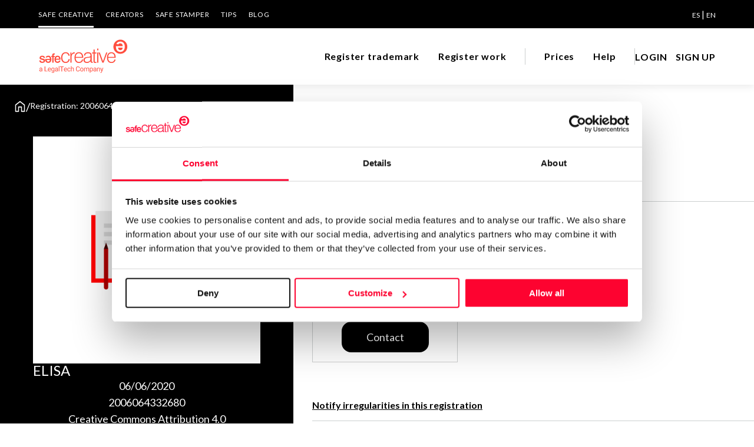

--- FILE ---
content_type: text/html;charset=utf-8
request_url: https://www.safecreative.org/work/2006064332680-elisa
body_size: 8912
content:
<!DOCTYPE html>
<html xmlns="http://www.w3.org/1999/xhtml"
 xmlns:xsd="http://www.w3.org/2001/XMLSchema#"
 xmlns:og="http://ogp.me/ns#"
 xmlns:dc="http://purl.org/dc/elements/1.1/" 
 xmlns:dcterms="http://purl.org/dc/terms/" 
 xmlns:rol="http://rdvocab.info/roles/"
 xmlns:cc="http://creativecommons.org/ns#" 
 xmlns:foaf="http://xmlns.com/foaf/0.1/"
 xmlns:gn="http://www.geonames.org/ontology#"
>
<head><script type="text/javascript" src="../app/resource/org.apache.wicket.resource.JQueryResourceReference/jquery/jquery-3.6.4-ver-A66F0A69D13CAE7E761635A40954CBF9.js"></script>
<script type="text/javascript" src="../app/resource/org.apache.wicket.ajax.AbstractDefaultAjaxBehavior/res/js/wicket-ajax-jquery-ver-0CF97CBD9C2F725CD4E54A3E7E945DC6.js"></script>
<script type="text/javascript" id="wicket-ajax-base-url">
/*<![CDATA[*/
Wicket.Ajax.baseUrl="work/2006064332680-elisa";
/*]]>*/
</script>
<meta property="og:title" content="Elisa"/>
<meta property="og:url" content="https://www.safecreative.org/work/2006064332680-elisa"/>
<meta property="og:image" content="https://s3.eu-west-1.amazonaws.com/thumbnails-safecreative-org/1/2020/06/06/00000172/897b/b68a/e293/25152befab4a/Elisa_thumb.png?t=1765382360721"/>
<meta property="og:image" content="https://www.safecreative.org/img/worktype/large/literary.png"/>
<script type="text/javascript" id="statPrint">
/*<![CDATA[*/
statPrint = function () {
var attrs = {"u":"./2006064332680-elisa?0-1.0-body-visibleWorkPanel-panel","c":"workViewPanel"};
var params = [];
attrs.ep = params.concat(attrs.ep || []);
Wicket.Ajax.ajax(attrs);
}
;
/*]]>*/
</script>

<script>
 window.dataLayer = window.dataLayer || [];
 window.dataLayer.push ({"country":"US","pageType":"Literary","pageCategory":"producto","isLogged":false,"language":"en","pageSubsection":"certificado","pageSection":"marketplace"});</script>
<script id="Cookiebot" src="https://consent.cookiebot.com/uc.js" data-cbid="67b67f3e-2def-42e3-8e71-cb41b4bd0a1f" type="text/javascript"></script>

<script src="/js/util.js"></script>
<script>
(function(w,d,s,l,i){w[l]=w[l]||[];w[l].push({'gtm.start': 
new Date().getTime(),event:'gtm.js'});var f=d.getElementsByTagName(s)[0], 
j=d.createElement(s),dl=l!='dataLayer'?'&l='+l:'';j.async=true;j.src= 
'https://www.googletagmanager.com/gtm.js?id='+i+dl;f.parentNode.insertBefore(j,f); 
})(window,document,'script','dataLayer','GTM-M25XLHX');</script>
<meta http-equiv="content-type" content="text/html; charset=UTF-8" />
<meta charset="UTF-8">
<title>Safe Creative: Work #2006064332680 - Elisa</title>
<meta name="viewport" content="width=device-width, initial-scale=1.0" />

<meta name="google-site-verification" content="4-sPfPUgEQKvuj2yg4tlbCHXTWuHBGotsZHgV-VgFrk" />
<meta name="facebook-domain-verification" content="886a2ydz6f0t473mjohjn46orialt8" />

<meta name="Generator" content="Safe Creative" />
<meta name="Origen" content="Safe Creative" />
<meta name="description" content=""/>
<meta property="og:url" content="https://www.safecreative.org/work/2006064332680-elisa"/>
<meta property="og:title" content="Safe Creative: Work #2006064332680 - Elisa"/>
<meta property="og:description" content=""/>
<meta property="og:image" content="https://www.safecreative.org/img/worktype/large/literary.png"/>
<meta property="og:image:width" content="192"/>
<meta property="og:image:height" content="192"/>
<meta name="twitter:card" content="summary_large_image" />
<meta name="twitter:site" content="@safecreative" />
<meta name="twitter:creator" content="@safecreative" />
<meta name="twitter:title" content="Safe Creative: Work #2006064332680 - Elisa"/>
<meta name="twitter:description" content=""/>
<meta name="twitter:image:src" content="https://www.safecreative.org/img/worktype/large/literary.png"/>
<meta name="twitter:image:width" content="192"/>
<meta name="twitter:image:height" content="192"/>



<link rel="stylesheet" type="text/css" href="/css/swiper-bundle.min.css"/>
<link rel="preconnect" href="https://fonts.googleapis.com">
<link rel="preconnect" href="https://fonts.gstatic.com" crossorigin>
<link href="https://fonts.googleapis.com/css2?family=Lato:ital,wght@0,300;0,400;0,700;1,400&display=swap" rel="stylesheet">
<link href="https://fonts.googleapis.com/css?family=Open+Sans:400,400i,600,600i,700,700i" rel="stylesheet">
<link href="/css/fontawesome.min.css" rel="stylesheet">
   
<link href="/css/fa-brands.css" rel="stylesheet">
<link href="/css/fa-solid.css" rel="stylesheet">
<link href="/css/fa-regular.css" rel="stylesheet">
<link href="/lightbox/css/lightbox.css" rel="stylesheet">

<link rel="shortcut icon" href="/img/favicon.png">
  
<script src="https://account.safecreative.org/checkSession.js"></script>



<script type="text/javascript" src="/js/swiper-bundle.min.js"></script>
<link rel="stylesheet" type="text/css" href="/css/veridika.css?2025.12.09.0853_web01" />
<link rel="stylesheet" type="text/css" href="/css/style.css?2025.12.09.0853_web01" />
<link rel="search" type="application/opensearchdescription+xml"  title="Safe Creative Search" href="https://www.safecreative.org/opensearch" />
<link rel="canonical"  href="https://www.safecreative.org/work/2006064332680-elisa"/>
<script type="text/javascript" src="/js/util.js?2025.12.09.0853_web01"></script>
<script type="text/javascript" src="/js/smv2/soundmanager2.js?2025.12.09.0853_web01"></script>
<script type="text/javascript" src="/js/smv2/berniecode-animator.js?2025.12.09.0853_web01"></script>
<script type="text/javascript" src="/js/smv2/360player.js?2025.12.09.0853_web01"></script>
<script type="text/javascript" src="/js/smv2/excanvas.js?2025.12.09.0853_web01"></script>
<link rel="stylesheet" type="text/css" href="/js/smv2/css/360player.css?2025.12.09.0853_web01" />
<link rel="stylesheet" type="text/css" href="/js/smv2/css/360player-visualization.css?2025.12.09.0853_web01" />
<script type="text/javascript">
/*<![CDATA[*/
Wicket.Event.add(window, "domready", function(event) { 
Wicket.Ajax.ajax({"u":"./2006064332680-elisa?0-1.0-body-visibleWorkPanel-card-enlaces-1","c":"id1","e":"click","pd":true});;
Wicket.Ajax.ajax({"u":"./2006064332680-elisa?0-1.0-body-visibleWorkPanel-card-enlaces-2","c":"id2","e":"click","pd":true});;
Wicket.Ajax.ajax({"u":"./2006064332680-elisa?0-1.0-body-visibleWorkPanel-panel-rightOwnersContainer-rightsOwnersExtList-0-card-contactButton","c":"cardda203aff-d5f7-47a7-ab6d-b2c40fd23d71_contactButton","e":"click","pd":true,"sp":"stop"});;
Wicket.Ajax.ajax({"u":"./2006064332680-elisa?0-1.0-body-visibleWorkPanel-panel-rightOwnersContainer-new~incidence","c":"id3","e":"click","pd":true});;
Wicket.Ajax.ajax({"u":"./2006064332680-elisa?0-1.0-body-visibleWorkPanel-panel-downloadNote-link","c":"id4","e":"click","pd":true,"sp":"stop"});;
Wicket.Event.publish(Wicket.Event.Topic.AJAX_HANDLERS_BOUND);
;});
/*]]>*/
</script>
</head>

<body>
	<noscript><iframe src='https://www.googletagmanager.com/ns.html?id=GTM-M25XLHX' height='0' width='0' style='display:none;visibility:hidden'></iframe></noscript>
	<header>
		<div class="bg-negro pc">
			<div class="cuerpo">
                <div class="nav-superior">
                    <ul>
                        <li class="activo"><a aria-label="SAFE CREATIVE" href="/en">SAFE CREATIVE</a></li>
                        <li class=""><a href="https://www.safecreative.org/creators">CREATORS</a></li>
                        <li class=""><a href="https://www.safestamper.com/">SAFE STAMPER</a></li>
                        
                        	<li class=""><a href="/tips/es">TIPS</a></li>
                        
                        <li><a aria-label="BLOG" href="https://www.safecreative.org/blog/en/">Blog</a></li>
                    </ul>
                    <div class="idiomas">
                    	
	                    	 
	                    	 <a href="./2006064332680-elisa?0-1.-body-header-languages-0-languageLink" rel="nofollow">ES</a>
                    	
	                    	  | 
	                    	 <a href="./2006064332680-elisa?0-1.-body-header-languages-1-languageLink" rel="nofollow" class="sel">EN</a>
                    	
                    </div>
                </div>
            </div>
		</div>
		<div class="header-bar-banda bg-blanco sombra">
			<div class="cuerpo" style="position: inherit">
				<div class="header-bar">
					<div id="mostrarmenu" >
						
						<a href="#" class="hamburger hamburger--collapse"><span class="hamburger-box"><span class="hamburger-inner"></span></span></a>
					</div>
					<div class="logo">
						<a href="/en" id="logoLink"><img src="/images/logo.svg" width="153" height="40"  alt="Safe Creative"></a>
					</div>
					<div class="container">
						<div class="navegacion">
							<ul>
								<li>
									<a href="https://www.safecreative.org:443/trademark-express" class="navegacion-link">Register trademark</a>
								</li><li>
									<a href="https://www.safecreative.org:443/register-express?r=/work/2006064332680-elisa%3F0" class="navegacion-link">Register work</a>
								</li><li class="division-pre pc">
									<div class="division">&nbsp;</div>
								</li><li>
									<a href="https://www.safecreative.org:443/pro" class="navegacion-link">Prices</a>
								</li><li>
									<a href="https://www.safecreative.org:443/en/faqs" class="navegacion-link">Help</a>
								</li>
								<li class="division-pre pc"><div class="division">&nbsp;</div></li>
							</ul>
						</div>
					
					
						<div class="header-bar-user">
	<div class="navegacion">
		<ul>
			<li><a class="lanzaLogin" href="#" >LOGIN</a></li>
			<li><a href="https://www.safecreative.org/signup-wizard?r=%2Fwork%2F2006064332680-elisa">SIGN UP</a></li>
		</ul>
	</div>

</div>
												
						<div class="bg-negro movil header-top">
							<div class="cuerpo">
								<div class="nav-superior">
									<ul>
										<li class="activo'"><a href="/" aria-label="SAFE CREATIVE">SAFE CREATIVE</a></li>
										<li><a aria-label="CREATORS" href="https://www.safecreative.org/creators">CREATORS</a></li>
										<li><a aria-label="SAFE STAMPER" href="https://www.safestamper.com/">SAFE STAMPER</a></li>
										
											<li><a aria-label="TIPS" href="/tips/es">TIPS</a></li>
										
										<li><a href="https://www.safecreative.org/blog/en/" aria-label="BLOG">Blog</a></li>
									</ul>
									<div class="idiomas">
				                    	
					                    	 
					                    	 <a href="./2006064332680-elisa?0-1.-body-header-mobileLanguages-0-languageLink" rel="nofollow">Español</a>
				                    	
					                    	  | 
					                    	 <a href="./2006064332680-elisa?0-1.-body-header-mobileLanguages-1-languageLink" rel="nofollow" class="sel">English</a>
				                    	
									</div>
								</div>
							</div>
						</div>
					</div><!-- fin container -->
				</div>
			</div>
		</div>
        	
	</header>
	
<div class="clearfix"></div>
	
	
	


<div class="float-hero">
	<div class="hero hero-absolute">
		<div class="cuerpo">
			<div class="breadcrumbs">
	<a class="flex-none" href="/"><img src="/images/icon/home.svg" width="20" height="22" class="" alt="Home"></a>
	
	<span class="linea">/</span>
	<span>Registration: 2006064332680</span>
</div>
		</div>
	</div>
	<div id="id5">
	<div class="float-frame obra">
		<div class="data obra">
			<div class="imagen" style="position:relative;">
				<img width="772" height="514" src="/img/blank.png" onload="this.onload=null;var i=document.createElement(&#039;img&#039;);i.t=this;i.onload=function(){this.t.src=this.src;};i.onerror=function(){this.t.src=&#039;/img/worktype/large/literary.png&#039;;};i.src=&#039;//s3.eu-west-1.amazonaws.com/thumbnails-safecreative-org/1/2020/06/06/00000172/897b/b68a/e293/25152befab4a/Elisa_thumb.png?t=1765382360725&#039;;return true;">
				
				
			</div>
			<div class="nombre">
				<div class="heading-S">Elisa</div>
			</div>
		  	<div class="textos">
				<div class="bodycopy-M">06/06/2020</div>
			  	<div class="bodycopy-M">2006064332680</div>
				<div class="bodycopy-M "><a target="_blank" href="http://creativecommons.org/licenses/by/4.0/">Creative Commons Attribution 4.0</a></div>
			</div>
			<div class="enlaces">
				<a href="#" class="enlace" id="id1" data-tippy-content="Contact Author / Rights Holder"><span class="enlace-logo"><img src="/images/icon/chat.svg" width="20" height="20" alt="download"></span></a><a href="#" class="enlace" id="id2" data-tippy-content="Share"><span class="enlace-logo"><img src="/images/icon/share.svg" width="20" height="20" alt="download"></span></a>
			</div>
		</div>
	</div>
	
</div>
	<div class="nofloat-frame">
		<div class="nofloat-content" id="workViewPanel">
<div class="display-flex flex-direction-column gap-40 width-100">
	<div class="work-info display-flex flex-direction-column gap-40">
		<h2 class="heading-S">About the work</h2>
		
		
		
		<div class="tags">
			<div class="tag workType">Narrative, Essay</div>
			
		</div>
		
		
		
		
		<div class="display-flex flex-direction-column gap-8">
			<p>
				<a href="javascript:printInfoPage()" class="print enlace-M">
					Print work information
				</a>
			</p>
			<div id="id6">
	<a id="id4" href="#" class="enlace-M">
	
		
	<span class="text">Get information note (USD 23)</span>
</a>
<div style="display:inline" id="id7">
	
</div></div>
		</div>
		<div class="separacion-gris"></div>
	</div>

	<div class="display-flex flex-direction-column gap-40 rightOwners">
		<h2 class="heading-S">Copyright registered declarations</h2>
		<div class="swiper width-100">
			<div class="swiper-wrapper" aria-live="polite">
				
					<div class="card-follower card-follower" id="cardda203aff-d5f7-47a7-ab6d-b2c40fd23d71">
	
	<div class="user">
		<div class="foto foto">
	
	<img src="https://s3.eu-west-1.amazonaws.com/thumbnails-safecreative-org/1/2017/03/12/0000015a/c4cb/5f87/5678/30536bf796da/IMG_20151211_171237_thumb.png?t=1765382360744"/>
			
</div>
		<div class="textos">
			<div class="name">Marta Navarro Calleja</div>
			<div>
				<div class="right">Author</div>
				
			</div>
		</div>
	</div>
	<div class="datos">
		<div class="dato">
			<div class="label">Consolidated inscription:</div>
			<div class="valor"><img class="svg-rojo" src="/images/icon/success.svg"/></div>
		</div>
		<div class="dato">
			<div class="label">Attached documents:</div>
			<div class="valor">0</div>
		</div>
		<div class="dato">
			<div class="label">Copyright infringement notifications:</div>
			<div class="valor">0</div>
		</div>
	</div>	
	<div id="cardda203aff-d5f7-47a7-ab6d-b2c40fd23d71_contactButton" class="boton boton-negro">
	
		
	<span class="text">Contact</span>
</div>
	
	
</div>
				
			</div>
			<div class="swiper-scroll"></div>
		</div>
		<p>
			<a class="enlace-M" id="id3" href="#">Notify irregularities in this registration</a>
		</p>		
		<div class="separacion-gris"></div>
	</div>

	

	

	

</div>
	<!--
<div class="inner extra text-left padr0" xmlns:dc="http://purl.org/dc/elements/1.1/" xmlns:cc="http://creativecommons.org/ns#">
		<wicket:enclosure child="incidentPublicNotesLabel">
			<section class="clearfix bb padv16 marb32 incident-alert bold">
				<div class="col-md-2">&nbsp;</div>
				<div class="col-md-10">
					<label class="label_top marb16" wicket:id="incidentPublicNotesLabel"></label>
				</div>
			</section>
		</wicket:enclosure>	

 -->
<div class="hide">
	<span id="printTitle">Print work information</span>
	<div class="code" id="printContent">Work information<br /><br />Title Elisa<br />Work type Narrative, Essay<br /><br />-------------------------<br /><br />Registry info in Safe Creative<br /><br />Identifier 2006064332680<br />Entry date Jun 6, 2020, 11:55 AM UTC<br />License Creative Commons Attribution 4.0<br /><br />-------------------------<br /><br />Copyright registered declarations<br /><br />Author. Holder Marta Navarro Calleja. Date Jun 6, 2020. <br /><br /><br />Information available at  https://www.safecreative.org/work/2006064332680-elisa</div>
</div> 


<script type="text/javascript">
/*<![CDATA[*/
  
   function printInfoPage() 
   {  
	   statPrint();
       var title = document.getElementById("printTitle").innerHTML;
       var divContents = document.getElementById("printContent").innerHTML;  
       var printWindow = window.open('', 'PRINT', 'height=600,width=800');  
       printWindow.document.write('<html><head><title>'+ title +'</title>');  
       printWindow.document.write('</head><body >');  
       printWindow.document.write(divContents);  
       printWindow.document.write('</body></html>');  
       printWindow.document.close(); // necessary for IE >= 10
       printWindow.focus(); // necessary for IE >= 10*/

       printWindow.print();
       printWindow.close();    
   }  
   
   	
	const swiper_autores = new Swiper('.rightOwners .swiper', {
		direction: 'horizontal',
		loop: false,
		navigation: false,
		slidesPerView: 1.2,
		spaceBetween: 8,
		//simulateTouch: true,
		slideClass: 'card-follower',
		mousewheel: false,
		updateOnWindowResize: true,
		//slidesPerView: 'auto',
		grid: false,
		scrollbar: {
			el: '.rightOwners .swiper-scroll',
			draggable: true,
	  	},
		breakpoints: {
			800: {
				slidesPerView: 2.1	,
				spaceBetween: 16,
				scrollbar: {
					el: '.rightOwners .swiper-scroll',
					draggable: true,
				},
				grid: false,
			},
			1200: {
				slidesPerView: 2.8,
				spaceBetween: 32,
				scrollbar: {
					el: '.rightOwners .swiper-scroll',
					draggable: true,
				},
			},
			1500: {
				slidesPerView: 3.2,
				spaceBetween: 32,
				scrollbar: {
					el: '.rightOwners .swiper-scroll',
					draggable: true,
				},
			}
		}
	});
	
	const swiper_relaciones = new Swiper('.relations .swiper', {
		direction: 'horizontal',
		loop: false,
		navigation: false,
		slidesPerView: 1.2,
		spaceBetween: 8,
		//simulateTouch: true,
		slideClass: 'relation-item',
		mousewheel: false,
		updateOnWindowResize: true,
		//slidesPerView: 'auto',
		grid: false,
		scrollbar: {
			el: '.relations .swiper-scroll',
			draggable: true,
	  	},
		breakpoints: {
			800: {
				slidesPerView: 2.1	,
				spaceBetween: 16,
				scrollbar: {
					el: '.relations .swiper-scroll',
					draggable: true,
				},
				grid: false,
			},
			1200: {
				slidesPerView: 2.8,
				spaceBetween: 32,
				scrollbar: {
					el: '.relations .swiper-scroll',
					draggable: true,
				},
			},
			1500: {
				slidesPerView: 3.2,
				spaceBetween: 32,
				scrollbar: {
					el: '.relations .swiper-scroll',
					draggable: true,
				},
			}
		}
	});
	
	   

/*]]>*/
</script> 


</div>
	</div>
</div>
<div class="clearfix"></div>




<div class="clearfix"></div>

<div class="pie">
	<div class="cuerpo pie-mapa-web">
		<ul>
			<div class="seccion bodycopy-S-bold">About Us</div>
			<li><a href="/" class="disclaimer-M">Safe Creative</a></li>
			<li><a class="disclaimer-M" href="https://www.safestamper.com/">Safe Stamper</a></li>
			<li><a class="disclaimer-M" href="https://www.safecreative.org/creators">Creators</a></li>
			<li><a href="https://www.safecreative.org/tips/es/" class="disclaimer-M">TIPS</a></li>
		</ul>
		<ul>
			<div class="seccion bodycopy-S-bold">Registrations</div>
			<li><a href="/register-express" class="disclaimer-M">Works & Business Assets</a></li>
			<li><a class="disclaimer-M" href="/en/trademarks">Trademark registration</a></li>
            <li><a href="/ai-info" class="disclaimer-M">Creativity declaration</a></li>
            <li><a href="/search" class="disclaimer-M">Search registry entries</a></li>
            <li><a href="/validity" class="disclaimer-M">Validity check</a></li>
            <li><a href="/certifiedPublications" class="disclaimer-M">Certified publications</a></li>
			<li><a href="/agent-directory" class="disclaimer-M">Experts directory</a></li>
			<li><a href="/api-doc" class="disclaimer-M">API</a></li>
		</ul>
		<ul>
			<div class="seccion bodycopy-S-bold">Certifications</div>
			<li><a class="disclaimer-M" href="https://www.safestamper.com/web">Web</a></li>
			<li><a class="disclaimer-M" href="https://www.safestamper.com/mail">Mail</a></li>
			<li><a class="disclaimer-M" href="https://www.safestamper.com/notify">Notifications</a></li>
			<li><a class="disclaimer-M" href="https://www.safestamper.com/app">App</a></li>
			<li><a class="disclaimer-M" href="https://www.safestamper.com/signature">Signature</a></li>
			<li><a class="disclaimer-M" href="https://www.safestamper.com/files">File</a></li>
		</ul>
		<ul>
			<div class="seccion bodycopy-S-bold">Subscribe and save</div>
			<li><a href="/pro" class="disclaimer-M">Plans and prices</a></li>
			<li><a class="disclaimer-M" href="https://www.safestamper.com/prices">Single-use certification</a></li>
			<li><a class="disclaimer-M" href="/en/business-guide-use">Business & Enterprise guide</a></li>
		</ul>
		<ul>
			<div class="seccion bodycopy-S-bold">Legal</div>
			<li><a class="disclaimer-M" href="/en/terms">Terms of Use</a></li>
			<li><a class="disclaimer-M" href="/en/privacy">Privacy policy</a></li>
			<li><a href="/cookies" class="disclaimer-M">Cookies</a></li>
			<li><a href="/copyright-abuse" class="disclaimer-M">Copyright protocol</a></li>
			<li><a href="/protected-data-conflict" class="disclaimer-M">Data protection</a></li>
			<li><a class="disclaimer-M" href="https://www.safestamper.com/legal">Stamper legal and technical strength</a></li>
		</ul>
		<ul>
			<div class="seccion bodycopy-S-bold">Contact</div>
			<li><a class="disclaimer-M" href="/en/faqs">FAQs</a></li>
			<li><a href="/contact" class="disclaimer-M">Help</a></li>
			<li><a href="/jobs" class="disclaimer-M">Work with us</a></li>
		</ul>
	</div>
	<div class="cuerpo credits">
		<div class="pie-copy"><span id="copyright">&copy; 2025 Safe Creative</span></div>
        <div class="pie-logo"><img src="/images/logo.svg" alt="Safe Creative" width="153" height="40" vspace="10" border="0" ></div>
		<div class="social-links">
			<a href="https://www.linkedin.com/company/safe-creative" target="_blank">
				<svg xmlns="http://www.w3.org/2000/svg" width="24" height="24" viewBox="0 0 24 24" fill="none"><path fill-rule="evenodd" clip-rule="evenodd" d="M5 3H19C20.1046 3 21 3.89543 21 5V19C21 20.1046 20.1046 21 19 21H5C3.89543 21 3 20.1046 3 19V5C3 3.89543 3.89543 3 5 3ZM8 18C8.27614 18 8.5 17.7761 8.5 17.5V10.5C8.5 10.2239 8.27614 10 8 10H6.5C6.22386 10 6 10.2239 6 10.5V17.5C6 17.7761 6.22386 18 6.5 18H8ZM7.25 9C6.42157 9 5.75 8.32843 5.75 7.5C5.75 6.67157 6.42157 6 7.25 6C8.07843 6 8.75 6.67157 8.75 7.5C8.75 8.32843 8.07843 9 7.25 9ZM17.5 18C17.7761 18 18 17.7761 18 17.5V12.9C18.0325 11.3108 16.8576 9.95452 15.28 9.76C14.177 9.65925 13.1083 10.1744 12.5 11.1V10.5C12.5 10.2239 12.2761 10 12 10H10.5C10.2239 10 10 10.2239 10 10.5V17.5C10 17.7761 10.2239 18 10.5 18H12C12.2761 18 12.5 17.7761 12.5 17.5V13.75C12.5 12.9216 13.1716 12.25 14 12.25C14.8284 12.25 15.5 12.9216 15.5 13.75V17.5C15.5 17.7761 15.7239 18 16 18H17.5Z" fill="white"/></svg>
			</a>
			<a target="_blank" href="https://www.safecreative.org/blog/en/">
				<svg xmlns="http://www.w3.org/2000/svg" width="24" height="24" viewBox="0 0 1792 1792"><path d="M127 896q0-163 67-313l367 1005q-196-95-315-281t-119-411zm1288-39q0 19-2.5 38.5t-10 49.5-11.5 44-17.5 59-17.5 58l-76 256-278-826q46-3 88-8 19-2 26-18.5t-2.5-31-28.5-13.5l-205 10q-75-1-202-10-12-1-20.5 5t-11.5 15-1.5 18.5 9 16.5 19.5 8l80 8 120 328-168 504-280-832q46-3 88-8 19-2 26-18.5t-2.5-31-28.5-13.5l-205 10q-7 0-23-.5t-26-.5q105-160 274.5-253.5t367.5-93.5q147 0 280.5 53t238.5 149h-10q-55 0-92 40.5t-37 95.5q0 12 2 24t4 21.5 8 23 9 21 12 22.5 12.5 21 14.5 24 14 23q63 107 63 212zm-506 106l237 647q1 6 5 11-126 44-255 44-112 0-217-32zm661-436q95 174 95 369 0 209-104 385.5t-279 278.5l235-678q59-169 59-276 0-42-6-79zm-674-527q182 0 348 71t286 191 191 286 71 348-71 348-191 286-286 191-348 71-348-71-286-191-191-286-71-348 71-348 191-286 286-191 348-71zm0 1751q173 0 331.5-68t273-182.5 182.5-273 68-331.5-68-331.5-182.5-273-273-182.5-331.5-68-331.5 68-273 182.5-182.5 273-68 331.5 68 331.5 182.5 273 273 182.5 331.5 68z" fill="white"/></svg>
			</a>
			<a href="https://www.facebook.com/safecreative" target="_blank">
				<svg xmlns="http://www.w3.org/2000/svg" width="24" height="24" viewBox="0 0 24 24" fill="none"><path d="M16.5 6H13.5C12.9477 6 12.5 6.44772 12.5 7V10H16.5C16.6137 9.99748 16.7216 10.0504 16.7892 10.1419C16.8568 10.2334 16.8758 10.352 16.84 10.46L16.1 12.66C16.0318 12.8619 15.8431 12.9984 15.63 13H12.5V20.5C12.5 20.7761 12.2761 21 12 21H9.5C9.22386 21 9 20.7761 9 20.5V13H7.5C7.22386 13 7 12.7761 7 12.5V10.5C7 10.2239 7.22386 10 7.5 10H9V7C9 4.79086 10.7909 3 13 3H16.5C16.7761 3 17 3.22386 17 3.5V5.5C17 5.77614 16.7761 6 16.5 6Z" fill="white"/></svg>
			</a>
			<a href="https://www.instagram.com/safecreative" target="_blank">
				<svg xmlns="http://www.w3.org/2000/svg" width="24" height="24" viewBox="0 0 24 24" fill="none"><path fill-rule="evenodd" clip-rule="evenodd" d="M16 3H8C5.23858 3 3 5.23858 3 8V16C3 18.7614 5.23858 21 8 21H16C18.7614 21 21 18.7614 21 16V8C21 5.23858 18.7614 3 16 3ZM19.25 16C19.2445 17.7926 17.7926 19.2445 16 19.25H8C6.20735 19.2445 4.75549 17.7926 4.75 16V8C4.75549 6.20735 6.20735 4.75549 8 4.75H16C17.7926 4.75549 19.2445 6.20735 19.25 8V16ZM16.75 8.25C17.3023 8.25 17.75 7.80228 17.75 7.25C17.75 6.69772 17.3023 6.25 16.75 6.25C16.1977 6.25 15.75 6.69772 15.75 7.25C15.75 7.80228 16.1977 8.25 16.75 8.25ZM12 7.5C9.51472 7.5 7.5 9.51472 7.5 12C7.5 14.4853 9.51472 16.5 12 16.5C14.4853 16.5 16.5 14.4853 16.5 12C16.5027 10.8057 16.0294 9.65957 15.1849 8.81508C14.3404 7.97059 13.1943 7.49734 12 7.5ZM9.25 12C9.25 13.5188 10.4812 14.75 12 14.75C13.5188 14.75 14.75 13.5188 14.75 12C14.75 10.4812 13.5188 9.25 12 9.25C10.4812 9.25 9.25 10.4812 9.25 12Z" fill="white"/></svg>
			</a>
			<a href="https://www.youtube.com/c/safecreative" target="_blank">
				<svg xmlns="http://www.w3.org/2000/svg" height="24" width="24" viewBox="0 0 512 512" ><path d="M501.303,132.765c-5.887,-22.03 -23.235,-39.377 -45.265,-45.265c-39.932,-10.7 -200.038,-10.7 -200.038,-10.7c0,0 -160.107,0 -200.039,10.7c-22.026,5.888 -39.377,23.235 -45.264,45.265c-10.697,39.928 -10.697,123.238 -10.697,123.238c0,0 0,83.308 10.697,123.232c5.887,22.03 23.238,39.382 45.264,45.269c39.932,10.696 200.039,10.696 200.039,10.696c0,0 160.106,0 200.038,-10.696c22.03,-5.887 39.378,-23.239 45.265,-45.269c10.696,-39.924 10.696,-123.232 10.696,-123.232c0,0 0,-83.31 -10.696,-123.238Zm-296.506,200.039l0,-153.603l133.019,76.802l-133.019,76.801Z" fill="white"/></svg>
			</a>
			<a href="https://twitter.com/safecreative" target="_blank" style="padding: 2px 0">
				<svg xmlns="http://www.w3.org/2000/svg" width="20" height="20" viewBox="0 0 16 16" fill="none"><path d="M12.6.75h2.454l-5.36 6.142L16 15.25h-4.937l-3.867-5.07-4.425 5.07H.316l5.733-6.57L0 .75h5.063l3.495 4.633L12.601.75Zm-.86 13.028h1.36L4.323 2.145H2.865z"  fill="white"/></svg>
			</a>
		</div>
	</div>
</div>

<div id="popupContainer"><div style="display:inline" id="popupContainer_modal">
	
</div></div>


<div class="modal-backdrop" id="modalLogin">
    <div class="modal modal-login redondeado">
        <div class="modal-cerrar"><a href="#" class="txt-negro" aria-label="cerrar"><i class="fa fa-times"></i></a></div>
        <div class="modal-contenido">
            <iframe width="100%" height="100%" class="" frameborder="0" id="loginFrame" src="https://account.safecreative.org/frameLogin?r=https%3A%2F%2Fwww.safecreative.org%2Fdashboard&amp;p=creative&amp;lang=en"></iframe>
        </div>
 	</div>

</div>
<script type="text/javascript">
/*<![CDATA[*/

        var _smid = "0dbac88cc58ebcc7";
        var _smapp = 1;
        var _smbanners = true;
             (function(w, r, a, sm, s ) {
            w['SalesmanagoObject'] = r;
            w[r] = w[r] || function () {( w[r].q = w[r].q || [] ).push(arguments)};
            sm = document.createElement('script'); sm.type = 'text/javascript'; sm.async = true; sm.src = a;
            s = document.getElementsByTagName('script')[0];
            s.parentNode.insertBefore(sm, s);
        })(window, 'sm', ('https:' == document.location.protocol ? 'https://' : 'http://') + 'www.salesmanago.com/static/sm.js');

/*]]>*/
</script>
<script src="https://app3.salesmanago.pl/dynamic/0dbac88cc58ebcc7/popups.js"></script>
<script src="/js/inputTags.min.js"></script>
<script src="/js/popper.min.js"></script>
<script src="/js/tippy-bundle.umd.min.js"></script>
<script src="/lightbox/js/lightbox.js"></script>
<script src="/js/veridika.js?2025.12.09.0853_web01"></script>
<script src="/js/app.js?2025.12.09.0853_web01"></script>
<script>
/*<![CDATA[*/

	function resizeLoginFrame() {
	    var iFrame = document.getElementById("loginFrame");
		console.log("Requesting size");
	    iFrame.contentWindow.postMessage("getSize", "*");
	  }
    window.addEventListener("message", function(event) {
    	if (event.data.type== "size") { 
    		console.log("Getting size");
	    	var iFrame = document.getElementById("loginFrame");
	        iFrame.width  = event.data.width;
	        iFrame.height = event.data.height;
    	}
    });
    
    function loadTippy(selector) {
		tippy(selector + ' [data-tippy-content]', {
			offset: [0, 15],
			placement: 'bottom',
			theme: 'light',
			allowHTML: true
		});		
	}
	
	$(document).ready(function () {
		loadTippy("body");
        $(".lanzaLogin").click(function(e){
			e.preventDefault();
			$('.modal-login').fadeIn("slow");
			//$('#modalLogin').fadeIn();
            $('#modalLogin').css("display", "flex");
            $("body").addClass("modal-open");
            resizeLoginFrame();
		});
		$(".modal-login .modal-cerrar A").click(function(e){
			if ($(this).hasClass("no-close")) {
				return;				
			}
			$(".modal").hide();
			$('.modal-backdrop').hide();
            $("body").removeClass("modal-open")
			event.preventDefault();
		});
	});
	
	$(document).on("click", ".show-popup", function(e) {
		e.preventDefault();
		let id = $(this).attr("href");
		showPopupElement(id);
	});
	$(document).on("click", ".modal-client-close", function(e) {
		e.preventDefault();
		let modal = $(this).closest(".modal-backdrop");
		closePopup("#" + modal.attr("id"));
	});

	$(document).on("click", ".dropdown-trigger", function(e) {
		e.preventDefault();
		let dropdown = $(this).closest(".dropdown");
		let menu = dropdown.find(".dropdown-menu");
		menu.toggle();
	});

	$(document).on("click", function(e) {
		if (e.target.closest(".dropdown-trigger") == null) {
			$(".dropdown-menu:visible").hide();			
		}
	});


/*]]>*/
</script>

	
	<script>
/*<![CDATA[*/

		setInterval(function() {
			fetch("/ping");
		}, 5 * 60 * 1000);
	
/*]]>*/
</script>

	<div class="to_top subir "><span><a href="#"><i class="fa fa-angle-up"></i></a></span></div>
    
    
    
<script defer src="https://static.cloudflareinsights.com/beacon.min.js/vcd15cbe7772f49c399c6a5babf22c1241717689176015" integrity="sha512-ZpsOmlRQV6y907TI0dKBHq9Md29nnaEIPlkf84rnaERnq6zvWvPUqr2ft8M1aS28oN72PdrCzSjY4U6VaAw1EQ==" data-cf-beacon='{"version":"2024.11.0","token":"8e5e9bdb62b743c6ae1dd23256db3217","r":1,"server_timing":{"name":{"cfCacheStatus":true,"cfEdge":true,"cfExtPri":true,"cfL4":true,"cfOrigin":true,"cfSpeedBrain":true},"location_startswith":null}}' crossorigin="anonymous"></script>
</body>
</html>








--- FILE ---
content_type: text/css
request_url: https://www.safecreative.org/css/veridika.css?2025.12.09.0853_web01
body_size: 28230
content:
/* CSS Document */

:root {
    --border-color: #284467;
    --color-azul: #3748F5;
	--color-amarillo: #EEB42B;
	--color-verde: #549583;
    --color-rojo: #FF4E3F;
	--color-negro: #000000;
    --color-blanco: #ffffff;
	--box-shadow: 0 0 10px -2px rgba(0, 0, 0, 0.20);
    --font-black: "CodeProBlack";
	--yellow_primary: #EEB42B;
	--grey_background: #F2F4F7;
	--red_primary: #FF4E3F;
	--grey_1: #E7E7E7;
}
@font-face {font-family: "CodeProBlack"; src: url("../webfonts/CodeProBlack.eot"); src: url("../webfonts/CodeProBlack.eot?#iefix") format("embedded-opentype"), url("../webfonts/CodeProBlack.woff") format("woff2"), url("../webfonts/CodeProBlack.woff") format("woff"), url("../webfonts/CodeProBlack.ttf") format("truetype"), url("../webfonts/CodeProBlack.svg#CodeProBlack") format("svg"); }

html, body {font-size:15px; font-family: 'Lato', sans-serif;; margin:0px; padding:0px; color:#090909;  height: 100%; }
a {color:#000;text-decoration: none;}
a:hover {text-decoration: underline; color: #333}
h1, h2, h3, h4, h5, h6 {margin: 0;font-family: inherit;font-weight: 300; color:inherit; text-rendering: optimizelegibility;}
strong{font-weight:600}
p{margin:0px; margin-bottom:4px; font-weight: 300}
ul{margin:0px; }
hr{margin-top:5px; margin-bottom:5px; padding:0px; height:1px; border:0px; background-color:#cccccc}
img{max-width:100%;width:auto\9;height:auto;vertical-align:middle;border:0;-ms-interpolation-mode:bicubic;}
* { box-sizing: border-box; }
.img-circle{border-radius:50%; height:inherit}
BODY#tinymce{margin:12px !important;}
.clearfix{clear:both}
.hide{display:none !important}f
.pc{display:inline}
.movil{display:none !important;}
.pull-right, .float-right{float:right}
.pull-left, .float-left{float:left}
.align-left, .text-left{text-align:left !important;}
.align-center{text-align:center !important;}
.align-right, .text-right{text-align:right !important;}
.align-justify{text-align:justify !important;}
.display-inline{display:inline !important; width: auto;}
.display-block{display:block !important;}
.display-flex{display:flex !important;}
.display-inline-flex{display:inline-flex!important;}
.justify-content-start { justify-content: flex-start !important;}
.justify-content-end { justify-content: flex-end !important;}
.justify-content-center { justify-content: center !important;}
.justify-content-between { justify-content: space-between !important;}
.justify-content-around { justify-content: space-around !important;}
.justify-content-evenly { justify-content: space-evenly !important;}
.align-items-start { align-items: flex-start !important;}
.align-items-end { align-items: flex-end !important;}
.align-items-center { align-items: center !important;}
.flex-none{flex:none;}
.flex-direction-column{flex-direction:column;}
.flex-1{flex: 1 !important;}
.gap-8  { gap:  8px !important;}
.gap-12 { gap: 12px !important;}
.gap-16 { gap: 16px !important;}
.gap-24 { gap: 24px !important;}
.gap-32 { gap: 32px !important;}

IMG.invert{filter: invert();}
IMG.grayscale{filter: grayscale(1);}
.cursiva{font-style:italic;}
.subrayado, .underline{text-decoration:underline;}
.tachado {text-decoration: line-through;}
.desenfocado{-webkit-filter: blur(15px);}
.bold {font-weight: bold !important;}
.indent {padding-left: 1.5em;}
.text-hover:hover{opacity: 0.7;}
.h1seo{text-indent:-600px; font-size:0px; text-align:left; margin:0 !important;}
.margin_80{margin:80px;}
.margin_40{margin:40px;}
.margin_20{margin:20px;}
.margin_10{margin:10px !important; }
.margin-auto{margin:auto !important; }
.padding_80{padding:80px;}
.padding_40{padding:40px;}
.padding_20{padding:20px;}
.padding_10{padding:10px;}
.mt-0{margin-top:0px !important;}
.mt-10{margin-top:10px !important;}
.mt-12{margin-top:12px !important;}
.mt-16{margin-top:16px !important;}
.mt-20{margin-top:20px !important;}
.mt-24{margin-top:24px !important;}
.mt-30{margin-top:30px !important;}
.mt-48{margin-top:48px !important;}
.mb-0{margin-bottom:0px !important;}
.mb-6 {margin-bottom:6px  !important;}
.mb-8 {margin-bottom:8px  !important;}
.mb-10{margin-bottom:10px !important;}
.mb-12{margin-bottom:12px !important;}
.mb-16{margin-bottom:16px !important;}
.mb-20{margin-bottom:20px !important;}
.mb-24{margin-bottom:24px !important;}
.mb-30{margin-bottom:30px !important;}
.mb-32{margin-bottom:32px !important;}
.mb-36{margin-bottom:36px !important;}
.mb-40{margin-bottom:40px !important;}
.mb-64{margin-bottom:64px !important;}
.ml-20{margin-left:20px !important;}
.ml-30{margin-left:30px !important;}
.mr-20{margin-right:20px !important;}
.mr-16{margin-right:16px !important;}
.mr-8{margin-right:8px !important;}
.mr-30{margin-right:30px !important;}
.m-0{margin:0px !important; }
.pl-12{padding-left:12px;}
.pl-40{padding-left:40px;}
.pb-32{padding-bottom:32px !important;}
.p-0{padding:0px !important;}
.px-0{padding-left:0px !important; padding-right: 0px !important;}
.py-0{padding-top:0px !important; padding-bottom: 0px !important;}
.inline{display: inline !important}
.plantillas .bloque{padding:0 30px !important;}
.plantillas .bloque H3 { margin: 5px auto; font-size: 20px; font-weight: 500}
.flexbreak{flex-basis: 100%;height: 0;}
.section-full { min-height: 100vh; display: flex; align-items: center; flex-direction: column; justify-content: center;}
.flex-center{display: flex; flex-direction: row; justify-content: center; align-items: center}
.flex-start{display: flex; flex-direction: row; justify-content: flex-start; align-items: flex-start}
.flex-between{display: flex; flex-direction: row; justify-content: space-between; align-items: center}
.align-items-normal{align-items: stretch}
.overflow-x-auto{    overflow-x: auto;; -webkit-overflow-scrolling: touch;}
.noScroll{margin: 0; height: 100%; overflow: hidden}
.scroll-x{overflow-x: scroll;}
.codePro{font-family: 'CodeProBlack' !important; font-weight: normal !important; }
.transition{transition: ease-in-out 0.2s; -webkit-transition: ease-in-out 0.2s; -moz-transition: ease-in-out 0.2s; -ms-transition: ease-in-out 0.2s; -o-transition: ease-in-out 0.2s;}
.position-relative{position: relative;}
.break-word{word-break: break-word;}
.help{ font-size: 85%; margin: 4px auto}
.max-width-1200{max-width: 1200px; margin: auto}
.max-width-1000{max-width: 1000px !important; margin: auto}
.max-width-800{max-width: 800px; margin: auto}
.max-width-700{max-width: 700px; margin: auto}
.max-width-600{max-width: 600px; margin: auto}
.max-width-586{max-width: 586px; margin: auto}
.max-width-500{max-width: 500px; margin: auto}
.max-width-200{max-width: 200px; margin: auto}
.max-width-100{max-width: 100px; margin: auto}
.font-weight-400{font-weight: 400 !important;}
.font-weight-700{font-weight: 700 !important;}
.width-100{width:100% !important; }
.width-auto{width:auto !important; }
.height-auto{height: auto !important;}
.grid-2{display: grid; grid-template-columns: repeat(2, minmax(0,1fr));}
.grid-3{display: grid; grid-template-columns: repeat(3, minmax(0,1fr));}
.grid-4{display: grid; grid-template-columns: repeat(4, minmax(0,1fr));}
.destacado-M{font-size: 16px !important;font-weight: 700 !important;line-height: 28px !important;text-transform: uppercase !important;}
.bodycopy-XXL {font-family: 'Lato'; font-size: 44px;font-weight: 400;line-height: 48px;}
.bodycopy-XL {font-family: 'Lato'; font-size: 32px;font-weight: 400;line-height: 36px;}
.bodycopy-L {font-family: 'Lato'; font-size: 24px;font-weight: 400;line-height: 32px;}
.bodycopy-M{font-size: 18px !important;font-weight: 400 !important;line-height: 28px !important;}
.bodycopy-M-bold{font-size: 18px !important;font-weight: 700 !important;line-height: 28px !important;}
.bodycopy-S{font-size: 16px !important;font-weight: 400 !important;line-height: 26px !important;}
.bodycopy-S-bold{font-size: 16px;font-weight: 700;line-height: 26px;}
.disclaimer-M{font-size: 14px;font-weight: 400;line-height: 22px;}
.disclaimer-S{font-family:'Lato';font-size: 12px;font-style: normal;font-weight: 400;line-height: 18px;}
.disclaimer-XS {font-size: 10px;font-weight: 400;line-height: 16px;}
.destacado-S{font-size: 14px;font-style: normal;font-weight: 700;line-height: 24px; /* 171.429% */text-transform: uppercase;}
.heading-XXS{font-family: 'CodeProBlack';font-size: 16px;font-style: normal;font-weight: normal;line-height: 18px;}
.heading-XS{font-size: 20px;font-family: 'CodeProBlack';font-style: normal;font-weight: normal;line-height: 20px;}
.heading-S{font-family: 'CodeProBlack';font-size: 24px;font-weight: normal;line-height: 24px;}
.heading-M{font-size: 40px;font-family: 'CodeProBlack';font-style: normal;font-weight: normal;line-height: 40px;}
.heading-L{font-size: 64px;font-family: 'CodeProBlack';font-style: normal;font-weight: normal;line-height: 60px;}
.heading-L2{font-size: 52px;font-family: 'CodeProBlack';font-style: normal;font-weight: normal;line-height: 46px;}
.heading-XL{font-size: 80px;font-family: 'CodeProBlack';font-style: normal;font-weight: normal;line-height: 80px;}
.heading-XXL{font-size: 110px;font-family: 'CodeProBlack';font-style: normal;font-weight: normal;line-height: 120px;}
.heading-XXXL{font-size: 180px;font-family: 'CodeProBlack';font-style: normal;font-weight: normal;line-height: 160px;}
.enlace-M{font-size: 16px;font-style: normal;font-weight: 700;line-height: 24px;text-decoration-line: underline;}
.enlace-S{font-family: 'Lato';font-size: 14px;font-style: normal;font-weight: 700;line-height: 24px; text-decoration-line: underline;}
.message-S{font-size: 12px;font-weight: 500;line-height: 20px;}

.hamburger{display:inline-block;cursor:pointer;transition-property:opacity,-webkit-filter;transition-property:opacity,filter;transition-property:opacity,filter,-webkit-filter;transition-duration:.15s;transition-timing-function:linear;font:inherit;color:inherit;text-transform:none;background-color:transparent;border:0;margin:0;overflow:visible}.hamburger:hover{opacity:.8}.hamburger-box{width:30px;height:24px;display:inline-block;position:relative}.hamburger-inner{display:block;top:50%;margin-top:-2px}.hamburger-inner,.hamburger-inner::after,.hamburger-inner::before{width:30px;height:2px;background-color:#000;border-radius:2px;position:absolute;transition-property:transform;transition-duration:.15s;transition-timing-function:ease}.hamburger-inner::after,.hamburger-inner::before{content:"";display:block}.hamburger-inner::before{top:-10px}.hamburger-inner::after{bottom:-10px}.hamburger--collapse .hamburger-inner{top:auto;bottom:0;transition-duration:.15s;transition-delay:.15s;transition-timing-function:cubic-bezier(.55,.055,.675,.19)}.hamburger--collapse .hamburger-inner::after{top:-20px;transition:top .3s .3s cubic-bezier(.33333,.66667,.66667,1),opacity .1s linear}.hamburger--collapse .hamburger-inner::before{transition:top .12s .3s cubic-bezier(.33333,.66667,.66667,1),transform .15s cubic-bezier(.55,.055,.675,.19)}.hamburger--collapse.is-active .hamburger-inner{transform:translate3d(0,-10px,0) rotate(-45deg);transition-delay:.32s;transition-timing-function:cubic-bezier(.215,.61,.355,1)}.hamburger--collapse.is-active .hamburger-inner::after{tbop:0;opacity:0;transition:top .3s cubic-bezier(.33333,0,.66667,.33333),opacity .1s .27s linear}.hamburger--collapse.is-active .hamburger-inner::before{top:0;-ms-transform:rotate(-90deg);transform:rotate(-90deg);transition:top .12s .18s cubic-bezier(.33333,0,.66667,.33333),transform .15s .42s cubic-bezier(.215,.61,.355,1)}.hamburger--arrow.is-active .hamburger-inner::before{transform:translate3d(-8px,0,0) rotate(-45deg) scale(.7,1)}.hamburger--arrow.is-active .hamburger-inner::after{transform:translate3d(-8px,0,0) rotate(45deg) scale(.7,1)}.hamburger--arrow-r.is-active .hamburger-inner::before{transform:translate3d(8px,0,0) rotate(45deg) scale(.7,1)}.hamburger--arrow-r.is-active .hamburger-inner::after{transform:translate3d(8px,0,0) rotate(-45deg) scale(.7,1)}

.smaller .hamburger-inner, .smaller .hamburger-inner::after, .smaller .hamburger-inner::before{background-color: #000;}


.glider-dot.active {background: var(--color-rojo) !important;}


/* GENERAL */
.cuerpo{width:1280px; margin:auto; clear:both; position: relative}
.fijo{position:fixed; width:100%; top:0px; z-index:200;}

BODY.modal-open{height: 100vh;
  overflow-y: hidden;}
HEADER{overflow:visible;  z-index:20;  position:relative; width:100%; /*background-color: var(--color-rojo);*/ }

.sombra{box-shadow: 0px 4px 12px rgba(0, 0, 0, 0.08);}

.logo{	flex: none;	order: 0;	flex-grow: 0;	z-index: 0;	width: 153px;}
.logo-movil{position: absolute; width: 100%; text-align: center;     margin-top: 70px;}
.logo-movil IMG{width:90px}
.logo .nosmaller{display: block}
.logo .sismaller{display: none}
#mostrarmenu{text-align:center; clear:both; display:none; font-size:28px; font-weight:bold; position: absolute; left:23px; top:20px;} /*#mostrarmenu A{color:#ffffff;}*/
#mostrarmenu .alerta{width:12px; height:12px; background:#25C318; position: absolute; right:-4px; top:0px; border-radius: 50px; z-index: 2}

.outline-white {color: white; text-shadow: -1px -1px 0 #fff, 1px -1px 0 #fff, -1px 1px 0 #fff, 1px 1px 0 #fff;}
	@supports((text-stroke: 2px white) or (-webkit-text-stroke: 2px white)) {.outline-white { color: transparent; -webkit-text-stroke: 2px white; text-stroke: 2px white; text-shadow: none; letter-spacing: 1px;}}
.outline-black {    color: black; text-shadow: -1px -1px 0 #000, 1px -1px 0 #000, -1px 1px 0 #000, 1px 1px 0 #000;}
	@supports((text-stroke: 2px black) or (-webkit-text-stroke: 2px black)) {.outline-black { color: transparent; -webkit-text-stroke: 2px black; text-stroke: 2px black; text-shadow: none; letter-spacing: 1px;}}


/** BANDA MENU **/

.header-bar{ display: flex; flex-direction: row; justify-content: space-between;	align-items: center; padding: 0px; gap: 16px;	height: 96px; flex: none;	order: 1; flex-grow: 1; z-index: 1; width: 100%;}
	.header-bar .container{display:flex; gap:32px; width: auto;}
	.header-bar-nav{ display: flex;	flex-direction: row; align-items: center; padding: 0px;	gap: 40px;	/*width: 730px;*/	height: 48px; flex: none; order: 0;	flex-grow: 0;}
		.header-bar .navegacion{display: flex;	flex-direction: row;	align-items: flex-start;	padding: 0px;	gap: 32px;	/*width: 366px;*/	flex: none;	order: 0;flex-grow: 0;}
		.header-bar ul{list-style: none; padding:0px; margin:0px; font-size:0px; }
		.header-bar .navegacion li{display:inline-block; margin-left:32px; }
				.header-bar .navegacion li:first-child{margin-left: 0}
			.header-bar A{letter-spacing:0.8px; color:#000000;font-family: 'Lato';font-style: normal;font-weight: 700;font-size: 16px; position: relative;}
		.header-bar  A:hover{text-decoration: none}
		.header-bar .navegacion A.navegacion-link:hover::before, .header-bar .navegacion LI.activo A.navegacion-link::before{content: " "; display: block; position: absolute; bottom: -36px; background-color: #000; height: 3px; width: 100%;}
		.header-bar .navegacion .division{width: 1px !important; background-color:#CCCFCF; padding: 0; margin: 0; display: block;font-size: 16px; line-height: 28px;}
 
		.header-bar .pre-buscador {z-index: 10001; position: relative;}
		.header-bar .buscador{ box-sizing: border-box;	display: flex; flex-direction: row; align-items: flex-start; padding: 10px 16px; gap: 8px; width: 324px; height: 48px; border: 1px solid #CCCFCF; border-radius: 16px; flex: none;	order: 1; flex-grow: 0;  position: relative; /*overflow: hidden;*/}
		.header-bar .buscador INPUT{ height: 28px;	font-family: 'Lato';	font-style: normal;	font-weight: 500; font-size: 16px; line-height: 28px;	color: #999999;	flex: none;	order: 1; flex-grow: 0; margin: 0; padding: 0; border: 0; border-radius:0;}
		.header-bar .buscador-movil{display: none; width: 60px; text-align: center; }
		.header-bar .pre-buscador .foco{ position: absolute; top: 55px; left: 0; padding: 32px 16px; font-size: 16px; line-height: 26px;	font-weight: 700; min-width: 600px; display: none}
			.header-bar .pre-buscador .foco A{font-weight: 500;}
				.header-bar .pre-buscador .foco A:hover{color: var(--color-rojo);}
			.header-bar .pre-buscador .foco .label{display: inline-block; font-weight: 500;font-size: 14px;line-height: 22px; color: #999999;padding: 4px 16px;border: 1px solid #999999;border-radius: 8px; margin:0 8px 8px 0;}
				.header-bar .pre-buscador .foco .label.label-xl{font-size: 18px;line-height: 32px;}
				.header-bar .pre-buscador .foco .label:hover{color: var(--color-rojo); border-color: var(--color-rojo);}
			.header-bar .pre-buscador .user{display: flex; flex-direction: row; align-items: center; gap:12px; margin: 16px 0;}
			.header-bar .pre-buscador .foto{position: relative;}
			.header-bar .pre-buscador .foto IMG{border-radius: 90px; width: 40px; height: 40px; }
			.header-bar .pre-buscador .name{font-weight: 500;font-size: 16px;line-height: 28px;}
		.header-bar .pre-buscador INPUT:focus  {color:#000}

		.header-bar .pre-buscador:focus-within  .buscador{ background-color: #fff; z-index: 99999999; outline: solid 3px var(--color-rojo); outline-offset: -3px;}
			.header-bar .pre-buscador:focus-within  .overlay{display: block !important;}
			.header-bar .pre-buscador:focus-within  .foco{display: block !important;}

		.overlay{z-index: 10000; position: absolute; top: 0; left: 0; right: 0; bottom: 0; background: rgba(0, 0, 0, 0.8); display: block;}

		.header-bar-user{ display: flex;flex-direction: row;justify-content: flex-end;align-items: center;padding: 0px;gap: 16px; height: 28px;flex: none;order: 1;flex-grow: 0; position: relative;}
			.header-bar-user .navegacion li{ margin-left:15px; vertical-align: middle; white-space: nowrap;}
			.header-bar-user .navegacion .separacion {border-right: 1px solid #CCCFCF; height: 28px;}
		.header-bar-user .user{display: flex; flex-direction: row; align-items: center; gap:12px;}
			.header-bar-user .user .foto{position: relative; border-radius: 90px; background-color: var(--color-rojo); width:40px; height: 40px;margin: auto; display: flex; align-items: center; justify-content: center;}
			.header-bar-user .user .foto IMG{border-radius: 90px; width: 40px; height: 40px; }
			.header-bar-user .user .foto-nombre{ font-size: 15px; line-height: 15px; font-family: 'CodeProBlack'; color: #8689DF; margin-top: 5px;}
			.header-bar-user .user .foto .alerta{width:12px; height:12px; background:#25C318; position: absolute; right:-8px; top:-8px; border-radius: 50px;}
			.header-bar-user .name{font-weight: 700;font-size: 16px;line-height: 28px; max-width: 136px; text-overflow: ellipsis;    white-space: nowrap;    overflow: hidden;}
			
		.header-bar-user .profile{position: absolute; box-shadow: 4px -2px 12px rgba(0, 0, 0, 0.08); right: 0;  top: 50px; /*display: flex;*/ display:none; flex-direction: row; font-size: 16px; line-height:16px; width: 566px;}
			.header-bar-user .profile .data{text-align: center; border-right: 1px solid #CCCFCF; padding:46px; display: flex; flex-direction: column;    justify-content: space-between;}
				.header-bar-user .profile .data-user{display: flex; flex-direction: column;    justify-content: space-between;}
				.header-bar-user .profile .data-buttons{display: flex; flex-direction: column;    justify-content: space-between; gap:16px;}
			.header-bar-user .profile .foto{border-radius: 90px; background-color: #2E3CCC; width:96px; height:96px;margin:0 auto; display: flex; align-items: center; justify-content: center;margin-bottom: 8px;}
			.header-bar-user .profile .foto IMG{border-radius: 90px; width:96px; height:96px; }
			.header-bar-user .profile .foto-nombre{    font-size: 40px; line-height: 40px;   font-family: 'CodeProBlack';    color: #8689DF;   margin-top: 10px;}
			.header-bar-user .profile .name{font-size:18px;line-height:28px; margin-bottom: 8px; max-width: none; white-space: normal;}
			.header-bar-user .profile .profile-menu{padding:34px;}
			.header-bar-user .profile li{ margin:0px; vertical-align: middle; display: flex; min-width: 190px; position: relative; padding: 16px 0 0 0;}
				.header-bar-user .profile li:first-child{padding-top: 0px}
			.header-bar-user .profile A{ display: block; font-size: 14px;font-weight: 700;line-height: 24px;} .header-bar-user .profile A:hover{ color: var(--color-rojo); }
			.header-bar-user .profile li IMG{margin-right: 18px;display: inline-block; width:24px}
			.header-bar-user .profile li.separacion-gris {margin: 15px 0 0 0; padding: 0;}
			.header-bar-user .profile li A:hover { color: var(--color-rojo); }
				.header-bar-user .profile li SVG {vertical-align: middle; margin-right: 18px;display: inline-block;}
				.header-bar-user .profile li:hover SVG{fill:var(--color-rojo) !important; }

			.header-bar-user .profile li .alerta{width: 8px; height: 8px; background:#25C318; position: absolute; left: -20px; top:12px; border-radius: 50px;}




.nav-superior{text-align: center; color: #fff; padding:15px 0px; background-color:#000; display: flex; justify-content: space-between; align-items: center;}
    .nav-superior ul{list-style: none; padding:0px; margin:0px; font-size:0px; }
    .nav-superior li{display:inline; font-size:12px; margin:0 10px; letter-spacing:0.8px; position: relative;}
		.nav-superior li:first-child{margin: 0;}
        .nav-superior li.activo A{color: var(--color-blanco)}
		.nav-superior li:hover::before, .nav-superior li.activo::before{content: " "; display: block; position: absolute; bottom: -15px; background-color: var(--color-blanco); height: 3px; width: 100%;}
    .nav-superior A{color: #fff; font-size: 12px; padding:0; text-transform: uppercase;}
		.nav-superior A:hover{text-decoration: none; color: var(--color-blanco)}
    .nav-superior img{margin-left: 20px}

.nav-superior .opciones {display: flex;	justify-content: flex-end;	gap: 10px;}
.nav-superior .opciones .user {	display: flex;	justify-content: space-between;	gap: 5px;}



.smaller{ position:fixed; width:100%; z-index:15; margin-top:0 }
	HEADER.smaller { background:transparent; background-color:rgba(256, 256, 256,0.91) !important;  -webkit-box-shadow: 0 1px 20px rgba(0, 0, 0, 0.16);  box-shadow: 0 1px 20px rgba(0, 0, 0, 0.16); padding:0px;  }
	
	.smaller .logo-normal{display:none}
		.logo-smaller{display:none}
		.logo-normal{display:inline-block}
	.smaller .logo-smaller{display:inline-block}
    
.smaller .idiomas{float:right; margin: 0}
.smaller .idiomas li A {height:46px !important;    line-height: 46px !important; padding:0px;}  .smaller .idiomas li A:hover{background-color: transparent !important; color: #b7b3a2 !important;}
.smaller .idiomas ul li A.activo {  background-color:transparent !important; color:#b7b3a2; font-weight:bold; border-radius:90px; width:auto; text-align: center}

.smaller .logo-movil{display: none !important}
.smaller .logo .nosmaller{display: none}
.smaller .logo .sismaller{display: block}

.smaller .pc .nav-superior{display: none}

.submenu{position:relative; text-align:center; padding:20px 0; }
	.submenu ul{list-style:none;margin:0;padding:0;text-align:center;margin-left:0}
        .submenu li {margin-right: 15px; display:inline-block; vertical-align: top} .submenu li:last-child{margin-right: 0}
		.submenu li A{padding: 4px 16px; border-radius: 8px; border: 1px solid #999999; color:#999999;font-size:14px; line-height: 22px; display:inline-block;font-weight:400; transition: .1s background-color; -webkit-transition: background-color ease-in 0.2s; -moz-transition: opacity ease-in 0.25s; -o-transition: opacity ease-in 0.25s; margin-bottom: 10px;}
			.submenu li:hover A{text-decoration:none; color:#fff; background-color: var(--color-rojo); border-color:var(--color-rojo);}.submenu li.activo{font-weight:700;}
		.submenu li.activo A{color:#fff; background-color: var(--color-rojo); border-color:var(--color-rojo); font-weight: 700;}


.submenu.pc{display: block}

.frase{text-align:center; font-size:16px; padding-top:118px; padding-bottom:80px;clear:both;   }
	.frase .tit1{font-size:40px; text-align:center; line-height:40px; letter-spacing:1px;  min-width:100px; padding-bottom:6px; font-weight:300;  font-family: var(--font-black); margin: auto;}
	.frase .tit2{margin:auto;font-size:22px; text-align:center; line-height:25px; letter-spacing:1px; font-weight:300; font-family: var(--font-black);}
	.frase .tit3{font-size:20px; line-height:30px; margin: 10px auto; }
	.frase .linea{width:50px; margin:auto; background-color:#1e1e1e; height:3px; margin-bottom:10px; margin-top:2px;}
	.frase P{ margin:auto; margin-top:15px; font-size:19px;  font-weight:300;}
	

.separacion {margin-top: 10px;margin-bottom: 10px; clear:both}
.separacion-gris { border-top: 1px solid #CCCFCF; margin-top: 10px; margin-bottom: 10px; clear: both;}
.separacion-gris-claro { border-top: 1px solid #e3e8e6; margin-top: 10px; margin-bottom: 10px; clear: both;}
.separacion-negro { border-top: 1px solid #000; margin-top: 10px; margin-bottom: 10px; clear: both;}
.separacion-dashed { border-top: 1px dashed #666; margin-top: 10px; margin-bottom: 10px; clear: both;}

.imagen-hover{background-color:#e1999a; cursor:pointer; z-index:100; /*-webkit-border-radius: 10px;-moz-border-radius: 10px;border-radius: 30px;*/}


.subir { position: fixed; bottom: 0px; right: 10px; z-index: 99999; display: none; margin-bottom: 10px;}
.subir SPAN { color: #FFF;  padding: 12px;  background-color: rgb(0,0,0);  cursor: pointer;}
	.subir SPAN A {color: #FFF; font-size: 25px; padding-top: 5px; line-height: 40px;}
.subir.visible { display: block;}

.marquee {height: 50px; overflow: hidden; position: relative;background: #58000f; color: #fff; }
.marquee p {position: absolute; width: 100%; height: 100%; margin: 0; line-height: 50px; text-align: center; -moz-transform: translateX(100%); -webkit-transform: translateX(100%); transform: translateX(100%); -moz-animation: scroll-left 2s linear infinite; -webkit-animation: scroll-left 2s linear infinite; animation: scroll-left 20s linear infinite; }
@-moz-keyframes scroll-left {0% { -moz-transform: translateX(100%); transform: translateX(100%); }  100% { -moz-transform: translateX(-100%); transform: translateX(-100%); }}
@-webkit-keyframes scroll-left {0% {-webkit-transform: translateX(100%); transform: translateX(100%);} 100% {-webkit-transform: translateX(-100%); transform: translateX(-100%);}}
@keyframes scroll-left {0% {-moz-transform: translateX(100%); -webkit-transform: translateX(100%); transform: translateX(100%);} 100% {-moz-transform: translateX(-100%); -webkit-transform: translateX(-100%); transform: translateX(-100%);}}


.swiper{min-height: 300px;overflow-y: hidden;	overflow-x: hidden;	}
.swiper-wrapper{padding-bottom: 48px;}
.swiper-scrollbar-drag{background:var(--color-rojo); height: 8px; border-radius: 0; top: -4px;}
.swiper-scrollbar-horizontal{left: 0 !important; width: 100% !important; height: 2px !important; overflow: visible; background-color: #CCCFCF; margin-bottom: 2px;}

.hero{width:100%; position:relative; margin:auto; z-index: 1; /*display: flex; align-items: center; justify-content: center; */ /*min-height:400px;*/  overflow: hidden;}
	.hero .cuerpo{/*display: flex; align-items: center; justify-content: space-between; */}
    .hero .cabecera-contenido{display:flex; flex-direction: column; align-items: center; justify-content: center; padding:0; padding-bottom: 50px; overflow:visible; text-align:center; z-index:2; color:#ffffff; max-width: 795px; margin: auto; min-height: 351px;}
        .hero .tit1{ font-size:64px; line-height:60px; display:block; clear:both; font-weight:900; color:var(--color-blanco); font-family: 'CodeProBlack'; }
		.hero .linea-blanca{ background-color:var(--color-blanco); height: 16px; z-index: 2; width: 484px; margin: 0; margin-left:270px; margin-top:22px;}

		.hero .breadcrumbs, .not-hero .breadcrumbs {font-size: 14px;line-height: 22px;color: #FFFFFF; margin-top: 25px; display: flex; gap:12px; white-space: nowrap; overflow: hidden; text-overflow: ellipsis;}
		.hero .breadcrumbs A{color: #FFFFFF; display: flex; }
		.hero .breadcrumbs .linea{font-size: 20px;line-height: 24px;}
		.breadcrumbs A{text-decoration: underline;}
		.breadcrumbs span:last-child{display: inline; overflow: hidden; text-overflow: ellipsis;}

		.scroller .not-hero .breadcrumbs{margin-top: 0}

	.hero.slim{padding:68px 0; color: #FFFFFF; }
	.hero.slim .termino{font-family: 'CodeProBlack';font-weight: normal;font-size: 24px;line-height: 24px;}
	.hero.slim .resultado{font-style: italic;font-weight: 400;font-size: 18px;line-height: 28px;}

	.hero.hero-img .cabecera-contenido{padding: 49px 0 96px 0; overflow:visible; text-align:left; max-width:none; margin: auto; display: flex; align-items: center; justify-content: end; position: relative; flex-direction: row;}
    .hero.hero-img .textos{position: absolute; left: 0; max-width: 580px;}
	.hero.hero-img .textos P{font-size: 16px;line-height: 28px; max-width: 500px;}
	.hero.hero-img .textos .top{font-size: 14px;line-height: 24px; max-width: 500px; text-transform: uppercase; margin-bottom: 16px;}
	.hero.hero-img .linea-blanca{position: absolute; top: 27px; right: 173px; background-color:var(--color-blanco); height: 16px; z-index: 2; width: 484px; right: 0;}

.not-hero .breadcrumbs{color: #000;}
	.not-hero .breadcrumbs img{filter: invert();}


	.hero.hero-absolute .cuerpo { width: 100%;}
	.hero.hero-absolute .cuerpo .breadcrumbs {padding-left: 24px;}
	.hero.hero-absolute A IMG:hover{filter: alpha(opacity=100); -moz-opacity: 1; -khtml-opacity:1; opacity:1;}
	.hero.hero-absolute{position: absolute; z-index: 3; left: 0; right: 0}
	
	.float-hero{display: flex; width: 100%; z-index: 0; }
	
	.float-frame{ position: sticky; top:88px; height: min-content; display: flex; justify-content: flex-end; align-items: center; width:498px; swidth: 30%; background-color: var(--color-negro); z-index: 1}
		.float-frame .data { text-align: center; color: #ffffff; margin: auto; padding:88px 56px 56px 56px; }
		.float-frame .data .foto{border-radius: 200px; width: 132px; height: 132px; overflow: hidden; margin:0 auto 24px auto; background-color: #2E3CCC; display: flex; align-items: center; justify-content: center; }
		.float-frame .data .textos{display: flex; flex-direction: column; gap:32px;}
		.float-frame A{color: #fff;}
	
		.nofloat-frame{ width: Calc(100% - (100% - 1280px)/2 - 498px);}
			.nofloat-content{padding:80px 0px 0px 32px; display: flex; flex-direction: column; gap:48px; align-items: flex-start; margin-bottom: 96px;}

		.float-hero .tabs{padding-top: 0 !important;}

		.float-hero .almacenamiento{display: flex;padding-bottom: 48px;flex-direction: column;align-items: flex-start;gap: 40px;align-self: stretch;border-bottom: 1px solid #CCCFCF;}
			.float-hero .espacio{display: flex;align-items: flex-start;align-self: stretch;}
				.float-hero .espacio .uso{background: #F2F4F7; height: 50px; width: 100%; width: 483px; display: flex; position: relative;}
					.float-hero .espacio .uso .info{position: absolute; top: 0; bottom: 0; display: flex; justify-content: center;}
				.float-hero .espacio .info{display: flex;padding-left: 16px;flex-direction: column;align-items: flex-start;}

		.float-hero .datos-personales{display: flex;padding-bottom: 48px;align-items: flex-start;gap: 32px;align-self: stretch;border-bottom: 1px solid #CCCFCF;}
			.float-hero .datos-personales .columna{display: flex;flex-direction: column;align-items: flex-start;gap: 32px;flex: 1 0 0;}

		.float-hero .form-check-input { background-size: 60% 60%; margin-top: 2px;}

	.float-frame .data .enlaces{display: flex; align-items: center; justify-content: center; gap:16px; width: 100%;}
	.float-frame .data .enlace{display: flex; align-items: center; justify-content: flex-start; gap:16px;}
	.float-frame .data .enlaces A{font-size: 14px;line-height: 24px;color:#fff; text-decoration: underline; text-align: center}
	.float-frame .data .enlace-logo{background: #FFFFFF;border-radius: 16px; display: inline-flex; align-items: center; justify-content: center; width: 44px;height: 44px;}
	.float-frame .data .compartir{margin-top: 32px; font-size: 16px; display: flex; gap:16px; align-items: center; justify-content: center; }

	
.slick-dots.main{bottom:-10px;}
	.slick-list, .slick-track{ height: 100%; position: relative;}
    .cabecera-separacion{padding: 50px;}


/*** about us **/

.hero-2col{width:100%; position:relative; margin:auto; z-index: 1; display: flex; align-items: center; justify-content: center;  -moz-user-select: none; -khtml-user-select: none;  -webkit-user-select: none;  -ms-user-select: none;  user-select: none; overflow: hidden;}
	.hero-2col .cuerpo{display: flex; align-items: center; justify-content: space-between; padding: 96px 0;}
    .hero-2col .cabecera-contenido{display:flex;flex-direction: column; gap: 24px; overflow:visible; text-align:left; z-index:2; color:#ffffff; max-width: 586px; min-height: 480px; justify-content: center;}
        .hero-2col .tit1{ font-size:64px; line-height: 60px; display:block; clear:both; font-weight:400; color:var(--color-blanco); font-family: 'CodeProBlack'; padding-bottom: 15px;}
		
	.hero-2col .hero-image{position: absolute; right:0px; top: 47px;}
	.hero-2col .linea-blanca{position: absolute; top: 47px; right:0px; background-color:var(--color-blanco); height: 16px; z-index: 2; width: 484px;}

@media (max-width:820px){	
	.hero-2col .cuerpo{flex-direction: column; padding: 30px 0; padding-top: 112px;}
	.hero-2col .cabecera-contenido{min-height: initial; gap: 12px;}
	.hero-2col .tit1{ font-size:48px; line-height: 44px; }
	.hero-2col .hero-image{display: none; }
	.hero-2col .linea-blanca{top: 47px;}
	
}


/******* COMPONENTES **********/


.card-destacado{height: 280px; position: relative; flex: none; display: inline-block;}
.card-destacado:hover{outline: 3px solid var(--yellow_primary, #EEB42B); outline-offset: -3px;}
	.card-destacado .text{position: absolute;  left: 24px; bottom: 24px; z-index: 1; color: #ffffff;}
	.card-destacado .image{position: absolute; top: 0; right: 0; left: 0; bottom: 0; background-size: cover; background-repeat: no-repeat; z-index: -1}


.card-pricing{display: flex;width: 380px;padding-bottom: 40px;flex-direction: column;align-items: center;gap: 32px; border: 1px solid var(--grey_2, #CCCFCF);background: var(--white, #FFF);}
	.card-pricing .linea{height: 8px;background: var(--green_primary, #549583); flex-shrink: 0; align-self: stretch;}
		.card-pricing:hover .linea{background: var(--red_primary, #FF4E3F);}
	.card-pricing .contenedor{display: flex;padding: 0px 24px;flex-direction: column;align-items: center;gap: 16px;align-self: stretch;}
		.card-pricing .eur-mes{color: var(--black, #000);font-family: 'CodeProBlack';font-size: 16px;font-style: normal;font-weight: normal;line-height: 16px;}

.help-card{display: flex;height: 100px;padding: 24px;align-items: center;gap: 32px;flex: 1 0 0;background: #000; width: 100%;}
	.help-card .featured-icon{display: flex;width: 48px;height: 48px;padding: 12px;justify-content: center;align-items: center; border-radius: 100px;background: var(--red_primary, #FF4E3F);}
	.help-card .content{display: flex;flex-direction: column;align-items: flex-start;gap: 20px;flex: 1 0 0; color:#FFFFFF; font-family: 'CodeProBlack';font-size: 16px;font-style: normal;font-weight: normal;line-height: 18px;}


/* HOME */
	
.home-header{ height:500px;}

.home-hero{width:100%; position:relative; margin:auto; z-index: 1; display: flex; align-items: center; justify-content: center;  min-height:820px; -moz-user-select: none; -khtml-user-select: none;  -webkit-user-select: none;  -ms-user-select: none;  user-select: none; overflow: hidden;}
	.home-hero .cuerpo{display: flex; align-items: center; justify-content: space-between; padding: 96px 0; min-height: 620px;}
    .home-hero .cabecera-contenido{display:block; overflow:visible; text-align:left; z-index:2; color:#ffffff; max-width: 586px; }
        .home-hero .tit1{ font-size:64px; line-height: 60px; display:block; clear:both; font-weight:400; color:var(--color-blanco); font-family: 'CodeProBlack'; padding:40px; padding-bottom: 15px;}
        .home-hero .description{width: 374px; font-family: 'Lato';font-style: normal;font-weight: 400;font-size: 16px;line-height: 22px; z-index: 2; color:#fff; display: flex; flex-direction: column; align-items: flex-start; gap: 16px; }
		
	.home-hero .hero-image{position: absolute; left:480px; top: 0;}
	.home-hero .linea-blanca{position: absolute; top: 0; left:620px; background-color:var(--color-blanco); height: 16px; z-index: 2; width: 484px;}

	.home-hero .cta{display: flex;flex-direction: column;align-items: flex-start;gap: 8px; font-size: 14px; line-height: 28px; }
		.home-hero .cta .boton{margin: 0 !important; order: 0}


.home-hero.interior{min-height:250px;}
	.home-hero.interior .cuerpo { padding: 28px 0; min-height:360px;}
	.home-hero.interior .cabecera-contenido{ max-width: 440px;}
	.home-hero.interior .hero-image { right: 344px; left: auto;}
	.home-hero.interior .hero-image img { height: 430px;	object-fit: cover;}
	.home-hero.interior .description{width: 300px;}


.hero-360{}
	.hero-360 .cuerpo{display: flex; gap:64px;}
	.hero-360 .hero-image{background-position:center; background-size: cover; width: 50%; position: relative; display: flex; justify-content: center; align-items: center; background-repeat: no-repeat;}
	.hero-360 .overlay{opacity: 0.4; z-index: 0;}
	.hero-360 .description{padding: 120px 0px 120px 60px; width: 50%;}
	/*.hero-360 .slogan-360{position: absolute; bottom:5px; left:40px; z-index: 1;}*/
	.hero-360 .slogan-360 {position: relative; bottom: 5px; left: 40px; z-index: 1; margin-left: 216px; margin-top: 50px;}
	@media (max-width:1024px){.hero-360 .slogan-360 {margin-left: 120px;}}

.hero-landing{}
	.hero-landing .cuerpo{display: flex; gap:64px;}
	.hero-landing .hero-image{background-position:center; background-size: cover; width: 50%; position: relative; display: flex; justify-content: center; align-items: center; background-repeat: no-repeat;}
	.hero-landing .description{padding: 120px 0px 120px 60px; width: 50%;}


.home-beneficios{padding: 118px 0; }
	.home-beneficios .cuerpo{display: flex; align-items: flex-start; justify-content: space-between; overflow: hidden; max-width: 1000px;}
	.home-beneficios-intro{display: flex;width: 586px;flex-direction: column;align-items: flex-start;gap: 24px;max-width: 586px; }
		.home-beneficios-title{ font-size:64px; line-height: 60px; display:block; clear:both; font-weight:400; font-family: 'CodeProBlack'; padding: 2px; }
	.home-beneficios-descriptiones{width: 380px; font-family: 'Lato';font-style: normal;font-weight: 400;font-size: 16px; line-height: 26px; z-index: 2; display: inline-flex; flex-direction: column; align-items: flex-start; gap: 48px;}
		.home-beneficios-description{display: flex;flex-direction: column;align-items: flex-start;gap: 16px;}


.home-banda{padding:96px 0 84px 0;}

.home-plataforma-1{display: flex; gap:32px; justify-content: center; margin-bottom:30px}
	.home-plataforma-1 .item{width: 50%; padding: 40px; border-radius: 24px;}
.home-plataforma-2{width: 100%; background-color: #00000022; padding: 40px; border-radius: 24px; display: flex; gap:32px; justify-content: space-between; align-items: center}

.home-resgistrar-pq{display: flex; gap:32px; justify-content: flex-start; margin-bottom:30px; align-items: center}
	.home-resgistrar-pq .item{ padding: 40px; text-align: left}
	
.home-resgistrar-como{display: flex; gap:32px; justify-content: flex-start; margin-bottom:30px; align-items: center}
	.home-resgistrar-como .item{ width: 100%; padding: 40px; text-align: left}
	.home-resgistrar-como .paso{ display: flex; gap:32px; justify-content: flex-start; margin-bottom:20px; align-items: center; border-bottom: 1px solid #fff; padding-bottom: 20px;}

.home-descubre{padding:96px 0 84px 0;}
	.home-descubre .tarifas{display: flex; justify-content: center; gap:32px;}

.home .suscripcion{padding:96px 0 84px 0;}
	.home .suscripcion .introduccion{margin-right: 24px; display: inline-block; line-height: 20px !important;}

.home-destacados{padding:96px 0; display:flex; flex-direction: column;align-items: flex-start;gap: 64px; position: relative;}
	.home-destacados .items{display: flex;width:100%; align-items: flex-start;gap: 32px; position: relative;}
			

	.home-herramientas{padding:96px 0; display:flex; flex-direction: column;align-items: flex-start; gap:12px; position: relative;}
		.home-herramientas .items{display: flex;width:100%; align-items: center; gap: 32px; position: relative;}

	.home-herramientas .accordion{width: 650px; }
		.home-herramientas .accordion-section-title.active{color: var(--color-rojo); }
		.home-herramientas .accordion-section-title{border-bottom-color: #ccc;}

	.home-solucion-amedida{padding:96px 0; }
		.home-solucion-amedida .container{display:flex; flex-direction: column;align-items: center; gap:0px;}
		.home-solucion-amedida .medidas{display: flex; gap:120px; margin-top: 32px; max-width: 1000px; margin-bottom: 60px;}
		.home-solucion-amedida .medida{display: flex; gap:8px; flex: 1; padding: 64px; justify-content: space-between; position: relative; }
		.home-solucion-amedida .marca{position: absolute; width: 32px; height: 100px; background-color:#00000044; left:0px;}

.landing.home-solucion-amedida .medidas{gap: 40px; margin-top: 32px; max-width: 100%; }
	.landing.home-solucion-amedida .medida{padding:48px;}

.home-planes{padding:96px 0 64px 0; }
	.home-planes .planes{display: flex; flex-direction: row; gap: 48px; justify-content: center; margin: 32px auto;}
		.home-planes .planes .card-pricing{justify-content: flex-start}


.home-flujo-trabajo{padding:96px 0 0;  text-align: center; }

	.home-testimonios{padding:96px 0 20px; }
		.home-testimonios-banda{padding: 40px 100px 0px}
		.home-testimonios .testimonios{padding: 20px 0; align-items: center; margin-bottom:20px;}
			.home-testimonios .testimonios .testimonio{width:52px; height:52px; border-radius: 100px; overflow: hidden}
	.home-testimonios .testimonios .testimonio.activo{ outline:20px solid  #ffffff55; outline-offset: -8px; width:80px; height:80px;}
		.home-testimonios .swiper{smax-width: 1000px !important}
		.home-testimonios .swiper-slide.activo .testimonio{ outline:20px solid  #ffffff55; outline-offset: -8px; width:80px; height:80px;}
		.testimonios-navigation .swiper-button-next, .testimonios-navigation .swiper-button-prev{color:#fff !important;}

	.home-tips{padding:120px 0 96px; background: url("/images/banda-tips.png") repeat-x; background-size: 280px; margin-top: 40px;}
		.home-tips-columns{display: flex; gap:64px;}
			.home-tips-imagen{padding: 60px; display: flex; flex-direction: column; justify-content: space-between; background-size: cover; flex:1; position: relative; overflow: hidden;}
				.home-tips-marca{font-size:120px;font-family: 'CodeProBlack';font-style: normal;font-weight: 900;line-height:120px; display: flex; align-items: center; gap: 40px;  z-index: 1;}
					.home-tips-asterisco{font-size:220px; height: 20px;}
				.home-tips-slogan{color: #ffffff; font-size:32px; font-weight:900; padding-left:20px; border-left: 30px solid var(--color-rojo); z-index: 1;}
				.home-tips-imagen .overlay{background-color: #00000055; z-index: 0;}
			.home-tips .tips{display:flex; flex-direction: column; gap:24px; margin-top: 20px;}
				.home-tips .tip{display:flex; flex-direction: column; gap:0px;}
				.home-tips .tip-categoria{color: var(--color-rojo);}
				.home-tips .tip-fecha{margin-left:4px;}


	.home-proteccion360{padding:96px 0; display: flex; flex-direction: column;align-items: center;gap: 48px;}
		.home-proteccion360-columns{display: flex; justify-content: center; gap: 48px; align-items: center;}

.home-social-proof{padding:96px 0; }
	.home-social-proof .container{display:flex; flex-direction: column;align-items: center;gap: 16px;}
	.home-social-proof .logos{display: flex;justify-content: space-between;align-items: center;align-self: stretch;}


@media (max-width:820px){	
	.home-resgistrar-pq{flex-direction: column;}
	.home-resgistrar-como{flex-direction: column;}
}

.testimonial-section{padding:96px 0; background: var(--grey_background, #F2F4F7);}
	.testimonial-section .container{display:flex; flex-direction: column;align-items: center;gap:32px;}


.features-section{padding:96px 0; display: flex; flex-direction: column; gap: 48px;}
	.features-section .heading{display: flex; flex-direction: column;align-items: flex-start;gap: 20px; margin: 0}
	.features-section .container{display: flex;align-items: center;gap: 64px;}
	.features-section .features{display: flex;flex-direction: column;align-items: flex-start;gap: 50px;flex: 1 0 0;align-self: stretch;}
	.features-section .feature{display: flex;padding: 16px 0px 16px 24px;flex-direction: column;align-items: flex-start;gap: 20px;align-self: stretch; border-left: 4px solid var(--grey_1, #E7E7E7);}
		.features-section .feature:first-child{border-left: 4px solid var(--red_primary, #FF4E3F);}


.pago-profesional{padding:96px 0 84px 0; display: flex; flex-direction: column;align-items: center;gap: 48px;}
	.home .pago-profesional{background: var(--grey_background, #F2F4F7);}
	.pago-profesional .planes{display: flex;align-items: flex-start;gap: 32px; justify-content: center;}

.cta-section{padding:96px 0; display: flex; flex-direction: column;align-items: center;gap: 48px;}
	.cta-section .container{display: flex; padding: 0px 32px; flex-direction: column; align-items: center;gap: 40px;}


.faqs{padding:196px 0 90px 0; display: flex; flex-direction: column;align-items: center;gap: 48px;}
	.faqs .accordion{margin-bottom: 40px;}

.ctas{height: 528px;justify-content: center;align-items: flex-start;flex-shrink: 0; flex-direction: row; display: flex}
	.ctas .contenedor{display: flex;width: 720px;height: 528px;padding: 96px 118px;flex-direction: column;justify-content: center;align-items: center;gap: 36px;flex-shrink: 0;}
			.ctas .contenedor .textos{display: flex;width: 484px;flex-direction: column;align-items: center;gap: 16px; text-align: center; }
	.ctas .separador { width: 5px; height: 65%; background-color: #fff;}



.banda-newsletter{background-image: url("../images/suscribete.svg"); background-position: right -60px; background-repeat: no-repeat;  }
	.banda-newsletter .cuerpo{display: flex; align-items: center; justify-content:flex-start; padding: 150px 0; overflow: hidden; gap:32px; max-width: 1000px; }
	.banda-newsletter-title{ font-size:40px; line-height:40px; display:block; clear:both; font-weight:400; font-family: 'CodeProBlack'; flex: 1; padding: 1px;}
	.banda-newsletter-title P{font-family: 'Lato';font-style: normal;font-weight: 400;font-size: 18px; line-height: 28px; }
	.banda-newsletter-description{width: 380px; font-family: 'Lato';font-style: normal;font-weight: 400;font-size: 16px; line-height: 26px; z-index: 2; flex: 1;}
	.banda-newsletter .separacion{display: block; height: 1px; margin: 0}


.banda-categorias{padding:96px 0 84px 0;}

/*** fin home ***/

	
	


/*** INTERIORES ***/

.seccion-nombre{margin:56px 0 48px 0;}

.banda-beneficios{}
	.banda-beneficios .container{align-items: flex-start; margin-bottom:96px;}
	.beneficios-titular{max-width: 500px;}
	.beneficios{display: flex;flex-direction: column; align-items: flex-start; gap: 48px; position: relative; counter-reset: section; max-width: 500px;}
		.beneficio{display: flex;flex-direction: column; align-items: flex-start; gap: 16px;  padding-left: 120px;}
			.beneficio::before{counter-increment: section;  content: counter(section); font-size: 140px; line-height: 140px; font-family: 'CodeProBlack'; position: absolute; left:0px; 
				color: black; text-shadow: -1px -1px 0 #000, 1px -1px 0 #000, -1px 1px 0 #000, 1px 1px 0 #000;}
		@supports((text-stroke: 2px black) or (-webkit-text-stroke: 2px black)) {.beneficio::before { color: transparent; -webkit-text-stroke: 2px #CCCFCF; text-stroke: 2px #CCCFCF; text-shadow: none; letter-spacing: 1px;}}

.banda-ia{display: flex;flex-direction: row; gap:32px; width: 100%; justify-content: space-between; align-items: center; padding:100px 0;}
		.banda-ia UL{list-style-type: none; padding: 0;}
			.banda-ia LI{border-bottom: 1px solid #FFF; padding: 20px 0; display: flex; gap:20px; }

.banda-ia2{display: flex;flex-direction: column; gap:32px; width: 100%; justify-content: space-between; align-items: center; padding:40px 0;}
	.banda-ia2 UL{list-style-type: none; padding: 0; display: flex; flex-direction: row;}
		.banda-ia2 LI{border-left: 1px solid #FFF; padding: 10px 20px; display: flex; gap:20px; flex-direction: column; align-items:center; text-align: center;width: 25%;}
			.banda-ia2 LI:first-child{border: none;}

.options-section{ padding: 40px 0px;flex-direction: column;align-items: center;gap: 64px;}
	.options-section .cuerpo{ display: flex;flex-direction: column; align-items: flex-end; gap: 16px;}
	.options-section .options{/*display: flex;*/flex-direction: column;align-items: center;gap: 32px; width: 100%; display: none}
		.options-section.open .options{display: flex;}
	.options-section .options .container{display: flex;align-items: flex-start;gap: 32px;align-self: stretch;}
	.options-section .boton-ocultar{display: flex;padding: 10px 0px;justify-content: center;align-items: center;gap: 8px;}
	.options-actual{display:flex; width:100%; gap:16px; justify-content: end;}
		.options-section.open .options-actual .help-card{display: none}



.funcionalidades-body{display:flex;padding-top: 48px;flex-direction: column;gap: 56px;}
	.plan-info{display: flex;justify-content: space-between;align-items: center;}
		.plan-acutal{display: flex;width: 457px;flex-direction: column;align-items: flex-start;gap: 24px;flex-shrink: 0;}
			.plan-acutal .caracteristicas{display: flex;flex-direction: column;align-items: flex-start;gap: 16px;}
	.plan-info .card-pricing{width: 664px;}

	
.planes-detalle{display: flex;padding: 96px 0px 118px 0px;flex-direction: column;align-items: center; gap: 64px;}
	.planes-detalle .columnas{display: flex;align-items: flex-start;align-self: stretch; flex-direction: row;}
		.planes-detalle .columnas .columna{display: flex;flex-direction: column;align-items: flex-start;flex: 1 0 0;}
		.planes-detalle .columnas .columna-header{display: flex;height: 186px;padding-bottom: 0px;flex-direction: column;align-items: flex-start;align-self: stretch;}
			.planes-detalle .columnas .heading-badge{display: flex;padding: 0px 24px 16px 24px;justify-content: center;align-items: flex-start;gap: 8px;align-self: stretch; text-align: center; height:64px;}
			.planes-detalle .columnas .content{display: flex;padding: 16px 24px 0px 24px; flex-direction: column;  gap: 16px;align-self: stretch;}
			.planes-detalle .columnas .content .precio{display: flex;justify-content: center;align-items: flex-end;gap: 12px;align-self: stretch;}
			.planes-detalle .columnas .content .precio .euro{color:#000;text-align: center;font-family: 'CodeProBlack';font-size: 16px;font-style: normal;font-weight: normal;line-height: 16px;}
		.planes-detalle .columnas .columna-table{display: flex;flex-direction: column;align-items: flex-start;gap: 40px;align-self: stretch;}
		.planes-detalle .columnas .columna-section{display: flex;flex-direction: column;align-items: flex-start;align-self: stretch;}

.pricing-table-cell-header{display: flex;height: 64px;padding: 0px 24px;align-items: center;gap: 12px;align-self: stretch;}
.pricing-table-cell{display: flex;height: 64px;padding: 0px 24px;justify-content: center;align-items: center;gap: 12px;align-self: stretch; text-align: center;}



.icono-success-verde{filter: invert(53%) sepia(65%) saturate(252%) hue-rotate(113deg) brightness(88%) contrast(83%);}

.frase.frase-contacto{padding-top:80px !important; padding-bottom:80px !important;}


.interior HEADER.smaller{position: fixed;}


.float-frame.obra .data{display: flex;flex-direction: column;align-items: flex-start;gap: 32px;}
	.float-frame.obra .data .nombre{display: flex;flex-direction: row;align-items: flex-start;gap: 32px; text-align: left}
	.float-frame.obra .data .textos{display: flex; flex-direction: column; gap:8px; width: 100%;}

.obra-etiquetas-options{display: flex; gap: 32px;}
	.obra-etiquetas-options .option{max-width: 274px; display: flex; flex-direction: column; gap:16px; flex: 1 0 0;} 
	.obra-modificar-registro {display:flex; gap:32px;}

.obra-column-options {display:flex; gap:8px; align-items:flex-start;}

.suscripcion{display: flex;flex-direction: column; gap: 48px;}
.suscripcion .hero{}
	.suscripcion .hero .cabecera-contenido{max-width: 795px;}
	.suscripcion .hero .tit1{ font-size:40px; line-height:40px; display:block; clear:both; font-weight:400; color:var(--color-blanco); font-family: 'CodeProBlack';  }
	.suscripcion .hero .outline-white {letter-spacing:0px !important;}
	.suscripcion .hero .linea-amarilla{margin-left: 0; margin-right: auto;}

	.suscripcion .frase-suscripcion{padding-bottom: 0}
	.suscripcion .frase-suscripcion .tit1{max-width:795px;}
	.suscripcion .submenu .codePro{font-size: 24px; line-height: 24px; margin-right: 24px; }
	.suscripcion .submenu li{position: relative;}
	.suscripcion .submenu li A{font-size: 24px; line-height: 24px; padding: 16px 40px;}
	.suscripcion .submenu .descuento{position: absolute;  background: #E2E6E6; padding: 0px 8px; border-radius: 4px; right: 16px; top: -13px; height: 26px;display: flex;flex-direction: row; align-items: flex-start;font-size: 16px; line-height: 26px; font-weight: 700;}


.suscripcion .tarifas{display: flex; flex-direction: row; gap:32px; justify-content: center; }
	/*.suscripcion .tarifas .card{border: 1px solid #CCCFCF; display: inline-flex;flex-direction: column; flex: 1; max-width: 410px; width: 380px; justify-content: flex-start;  align-items: center; color: #000; position:relative; text-align: center;  }
			.suscripcion .tarifas .card-textos{padding:40px;}
		.suscripcion .tarifas .nombre{font-family: 'CodeProBlack';font-weight: normal;font-size: 24px;line-height: 24px; margin-bottom: 16px;}
		.suscripcion .tarifas .breve{font-weight: 700;font-size: 16px;line-height: 26px;}
		.suscripcion .tarifas .descripcion{font-weight: 400;font-size: 14px;line-height: 22px; margin-bottom: 32px;}
		.suscripcion .tarifas .precio{font-family: 'CodeProBlack';font-weight: normal;font-size: 40px;line-height: 40px;}
			.suscripcion .tarifas .precio .mes{font-size: 18px;line-height: 40px;}
		.suscripcion .tarifas P{font-weight: 700;font-size: 14px;line-height: 24px;}*/
		.suscripcion .tarifas .card.profesional{border-top:8px solid var(--color-azul);}
		.suscripcion .tarifas .card.corporativa{border-top:8px solid var(--color-verde);}
		.suscripcion .tarifas UL{text-align: left; display: flex;flex-direction: column;align-items: flex-start;gap: 8px;flex: 1 0 0;}

	.suscripcion .tarifas-detalle{margin-top: 56px; margin-bottom: 118px;; max-width:1000px; }
	.suscripcion .tarifas-detalle .detalle{display: flex; flex-direction: row; gap:32px; justify-content: space-between; background: #fff; }
	.suscripcion .tarifas-detalle .tipo-tarifa{}
	.suscripcion .tarifas-detalle .nombre{font-family: 'CodeProBlack';font-style: normal;font-weight: normal;font-size: 24px;line-height: 24px; margin-bottom: 16px;}
	.suscripcion .tarifas-detalle .tipo-tarifa .precio{margin-bottom: 16px;}
	.suscripcion .tarifas-detalle .tipo-tarifa .precio .codePro{font-size: 16px;line-height: 16px;}
	.suscripcion .tarifas-detalle .descripcion{ flex: 1; text-align: left; font-size: 16px;line-height: 26px; padding: 16px 0;}
	.suscripcion .tarifas-detalle .descripcion-texto{}
	.suscripcion .tarifas-detalle .caracteristicas{display: flex}
	.suscripcion .tarifas-detalle .caracteristica{min-width: 277px; flex: 1; text-align: center; padding: 16px 0; display: flex; flex-direction: column; align-items: center; justify-content: center; font-size: 12px;line-height: 18px;}
	.suscripcion .tarifas-detalle .separacion{width:1px; background: #000000; margin: 0}
	.suscripcion .tarifas-detalle .inline-icon{margin-left: Calc(50% - 20px); text-align: left; width: -webkit-fill-available;}
	.suscripcion .tarifas-detalle .success-profesional{filter: invert(23%) sepia(55%) saturate(4166%) hue-rotate(232deg) brightness(95%) contrast(103%);}
	.suscripcion .tarifas-detalle .success-corporativa{filter: invert(53%) sepia(65%) saturate(252%) hue-rotate(113deg) brightness(88%) contrast(83%);}
	.suscripcion .tarifas-detalle .precio .codePro{font-size:16px;line-height: 16px;}
	.suscripcion .tarifas-detalle .sticky { position: -webkit-sticky; position:sticky !important; top:90px;  padding-top: 20px; z-index: 2; box-shadow: 0px 14px 10px -10px rgba(0, 0, 0, 0.28);}
		.suscripcion .tarifas-detalle .sticky .separacion{ background: #ddd; }

	
@media (max-width:820px){
	.options-section .options .container{flex-direction: column;}
	.plan-info{flex-direction: column;gap: 40px;}
	.plan-acutal{width: 100%;}
		.plan-acutal .heading-S{font-size: 20px;line-height: 20px; }
	.plan-info .card-pricing { width: 100%;}
	.suscripcion .tarifas{flex-direction: column;}
	.planes-detalle .columnas {flex-direction: column; }
	.planes-detalle .columnas .columna{width: 100%;}
	.pricing-table-cell{height: auto; display: flex; width: 100%; padding: 16px 8px;flex-direction: column;justify-content: center;gap: 16px;}
	.pricing-table-cell-header{height: auto; padding: 16px 8px;flex-direction: column;justify-content: center;gap: 16px;}
		.suscripcion .heading-S{font-size: 20px;line-height: 20px; }
	.suscripcion .tarifas .heading-S{font-size: 24px;line-height: 24px; }
	.planes-detalle{padding:40px 0px 56px 0px; gap: 40px;}
	.planes-detalle .columnas .columna-table{gap:8px;}
	.planes-detalle .submenu{padding: 0;}
		.planes-detalle .submenu LI A{ font-size: 12px; line-height: 22px;}
	.planes-detalle .columna.activo .heading-badge{color:var(--color-rojo);}
	
	.suscripcion .card-pricing{width:100%;}
	
	.suscripcion .frase-suscripcion { padding-bottom: 0; padding-top: 64px;}
	.suscripcion .submenu{}
	.suscripcion .submenu .codePro{display: none}
	.suscripcion .submenu li A { font-size: 14px; line-height: 22px;padding: 4px 16px;}
	.suscripcion .submenu .descuento {  padding: 0px 8px; right: 0px; top: -13px; height: 18px; display: flex; flex-direction: row; align-items: flex-start; font-size: 12px; line-height: 18px; font-weight: 700;}
	.suscripcion .tarifas {flex-direction: column; gap:16px; }
	.suscripcion .tarifas .card{width: 100%}
	.suscripcion .tarifas-detalle { margin-top:0px; margin-bottom: 64px;}
	.suscripcion .tarifas-detalle .sticky{top:30px;}
	.suscripcion .tarifas-detalle .detalle{display: block;}
		.suscripcion .tarifas-detalle .detalle.encabezado{ padding: 14px 0;}
	.suscripcion .tarifas-detalle .encabezado .caracteristica{padding: 14px;}
	.suscripcion .tarifas-detalle .caracteristica {min-width:0; padding:0;}
	.suscripcion .tarifas-detalle .nombre{font-size: 20px;line-height: 20px;}
	.suscripcion .tarifas-detalle .tipo-tarifa .precio .codePro {font-size: 14px; line-height: 14px; display: block}
	.suscripcion .tarifas-detalle .tipo-tarifa .precio { margin-bottom:0px;}
	.suscripcion .tarifas-detalle .caracteristica .boton{font-size: 16px; padding: 6px 24px;}
	.suscripcion .tarifas-detalle .separacion{background: none; }
	.suscripcion .tarifas-detalle .encabezado .separacion {  background: #000;}
	.suscripcion .tarifas-detalle .inline-icon{display: flex; flex-direction: column; margin: auto; text-align: center; width: auto; align-items: center; gap: 5px;}
	.suscripcion .tarifas-detalle .detalle{padding:16px 8px;}
	.suscripcion .tarifas-detalle .detalle:nth-of-type(odd) {background: rgba(204, 207, 207, 0.2);}
	.suscripcion .tarifas-detalle .encabezado.detalle{background:#fff !important;}
	.suscripcion .tarifas-detalle .descripcion{text-align: center; }
	

}

.tabs{display: flex; flex-direction: row; align-items: flex-start; padding: 0px; gap: 32px; flex: none;	order: 0;flex-grow: 0; position: relative; border-bottom: 1px solid #CCCFCF; padding-top: 64px;}
	.tabs ul{list-style: none; padding:0px; font-size:0px; }
	.tabs li{display:inline-block; margin-left:48px; }
		.tabs li:first-child{margin-left: 0}
	.tabs A{color:#000000;font-style: normal;font-weight: 400;font-size: 16px; line-height: 28px; position: relative; padding: 14px 0; display: inline-block; text-decoration: none !important;}
	.tabs  A:hover{text-decoration: none}

	.tabs A:hover::before, .tabs LI.activo A::before{content: " "; display: block; position: absolute; bottom: 0px; background-color: var(--color-rojo); height: 3px; width: 100%; }
		.tabs LI.activo A{font-weight: 700;}
.not-hero .tabs{padding-top: 40px;}

.tag{ display:inline-flex;padding: 4px 12px;align-items: center;gap: 8px;border-radius: 8px;background: #3748F5; color: var(--white, #FFF);font-size: 14px;line-height: 22px; font-family: Lato;font-style: normal;font-weight: 400;}
.tag A{line-height: 0} 


.paginacion{display: flex; flex-direction: row; align-items: center; padding: 0px; gap:16px; margin: auto; width: auto; justify-content: center; }
	.paginacion SELECT{width: auto}
	.paginacion .boton{ display: block; margin: 0; order: inherit;     padding: 10px 15px;}
.paginacion .boton IMG{filter: invert(100%) sepia(3%) saturate(7372%) hue-rotate(215deg) brightness(112%) contrast(103%);}
.paginacion .boton.disabled IMG{filter: invert(100%) sepia(3%) saturate(7372%) hue-rotate(215deg) brightness(112%) contrast(103%);}


.svg-verde-success{filter: invert(56%) sepia(12%) saturate(3356%) hue-rotate(70deg) brightness(102%) contrast(97%);}
IMG.color-amarillo{filter: invert(81%) sepia(70%) saturate(2196%) hue-rotate(338deg) brightness(99%) contrast(89%);}

/*** cards ***/

.creaciones-listado{display: grid; grid-template-columns: repeat(4, minmax(0,1fr)); grid-gap: 16px;}
.creaciones-listado .card { border: 1px solid #CCCFCF; display: flex; flex-direction: column; flex: none; justify-content: flex-start; align-items: center; color: #000; white-space: normal; position: relative; background-color: #ffffff; z-index: 0; overflow-wrap: break-word;}
.creaciones-listado .card .card-imagen { position: relative; z-index: -1;}
.creaciones-listado .card .card-imagen .imagen-img { object-fit: cover; height: 186px;}
.creaciones-listado .card .options { position: absolute; right: 12px; top: 18px; z-index: 3; border-radius: 8px; padding: 4px 16px;}
.creaciones-listado .card .tipo { position: absolute; left: 24px; bottom: 24px; z-index: 2; background: var(--color-rojo); border: 1px solid #FFFFFF; border-radius: 8px; padding: 4px 16px; color: #ffffff; font-weight: 500; font-size: 14px; line-height: 22px; display: flex;
    flex-direction: row; align-items: center; gap: 8px;}
.creaciones-listado .card .card-textos { padding: 16px; display: flex; flex-direction: column; justify-content: space-between; height: 100%; width: 100%;}
.card .acciones { z-index: 10; position: absolute; top: 0; right: 0; padding: 12px 16px; flex-direction: column; align-items: flex-start; gap: 8px; background: #FFF; box-shadow: 0px 4px 12px 0px rgba(0, 0, 0, 0.08); display: none;}
.card .options:hover .acciones{display: flex !important;}
.card .acciones .accion{display: flex;padding: 4px 0px 12px 0px;align-items: center;gap: 8px;align-self: stretch;/*border-bottom: 1px solid #E7E7E7;*/ width:max-content;}
.card .acciones .accion:hover{color: var(--color-rojo); text-decoration: none}
.card .acciones .accion:last-child{border: none; padding-bottom: 4px;}
.card .atribucion{display: flex; width: 100%; padding: 12px 16px; justify-content: center; align-items: center; gap: 10px; background: var(--black, #000);}

.pre-bola{ position: sticky; top: Calc(100vh - 100px); margin-right: -12px; z-index: 9; background-color: var(--color-rojo); border-radius: 64px; display: inline-flex; align-items: center; float: right; color:#FFF; margin-bottom:-80px; bottom:32px;}
	.pre-bola span{display: none; color:#FFF; padding: 0 20px;}
	.pre-bola:hover{text-decoration: none}
	.pre-bola:hover span{display: inline-block; }
	.bola{display: inline-flex;	padding: 20px;align-items: flex-start;gap: 8px;border-radius: 64px;background: var(--color-rojo);}


.tipo-obras-listado{display: grid; grid-template-columns: repeat(4, minmax(0,1fr)); grid-gap: 32px; z-index: 0;}
	.tipo-obras-listado .card-destacado{height:159px;}

/* FILTROS */
.busqueda .creaciones-listado{grid-template-columns: repeat(3, minmax(0,1fr)); grid-gap: 32px;}

.busqueda .orden{padding-bottom: 32px;  text-align: center; font-size: 18px;line-height: 28px;}
	.busqueda .orden SELECT{width: auto; display: inline-block; margin:0 16px}
.busqueda-resultado{display: flex; flex-direction: row; align-items: flex-start; padding-bottom: 64px; gap: 48px; flex: none;	order: 0;flex-grow: 0; position: relative; }
	.busqueda-resultado .filtros{flex: 1; width: 261px; max-width: 261px; font-size: 16px; padding-top: 90px;}
	.busqueda-resultado .filtros .categoria, .busqueda-resultado .filtros .encabezado{ margin-bottom:24px; padding-bottom:24px; border-bottom: 1px solid #CCCFCF;}
		.busqueda-resultado .filtros .categoria .nombre{font-weight: 700;font-size: 18px;line-height: 28px; display: flex; flex-direction: row; justify-content: space-between; align-items: center; margin-bottom: 19px;}
		.busqueda-resultado .filtros .encabezado .nombre{font-weight: 700;font-size: 18px;line-height: 28px; display: flex; flex-direction: row; justify-content: space-between; align-items: center; margin-bottom: 19px;}
		.busqueda-resultado .filtros .categoria .filtro{font-size: 16px; margin-bottom: 12px; }
			.busqueda-resultado .filtros .categoria .filtro.conHijos{/*background-image: url("../images/icon/arrow down.svg"); background-position: center right; background-repeat: no-repeat; */ display: flex; justify-content: space-between;}
			.busqueda-resultado .filtros .categoria .filtro.nivel2{padding-left:16px;}

		.busqueda-resultado .filtros .nombre .filtro-on{background-image: url("../images/icon/more.svg"); background-position: center right; background-repeat: no-repeat; width: 24px; height: 24px;}
		.busqueda-resultado .filtros .nombre .filtro-off{background-image: url("../images/icon/less.svg"); background-position: center right; background-repeat: no-repeat; width: 24px; height: 24px;}

		.busqueda-resultado .filtros .filtro .filtro-on{background-image: url("../images/icon/arrow-down.svg"); background-position: center right; background-repeat: no-repeat; width: 24px; height: 24px;}
		.busqueda-resultado .filtros .filtro .filtro-off{background-image: url("../images/icon/arrow-up.svg"); background-position: center right; background-repeat: no-repeat; width: 24px; height: 24px;}

.busqueda-resultado .filtros LABEL A{color: #000;}
	.busqueda-resultado .resultados{ flex: 1; width: Calc(100% - 261px); overflow-x: visible; }
.destacados .busqueda-resultado .filtros{padding-top:104px;}
	.busqueda-resultado .resultados .swiper-wrapper{padding-bottom: 32px;}
	.busqueda-resultado .resultados .swiper-scrollbar-horizontal{margin-bottom: 48px;}

.busqueda .sticky, .destacados .sticky { position: -webkit-sticky; position:sticky !important; top:16px;  z-index: 2; }
.busqueda SELECT{border-color: #000; color: #000; }

.resultados-header{display:flex; gap:16px; justify-content: space-between; margin-bottom: 32px;}
.resultados-header .buscador { box-sizing: border-box; display: flex; flex-direction: row; align-items: center; padding: 10px 16px; gap: 8px; width: auto; height: 53px; border: 1px solid #CCCFCF; border-radius: 16px; flex: 2; position: relative; overflow: hidden}
.resultados-header .buscador INPUT { height: 28px; font-family: 'Lato'; font-style: normal; font-weight: 500; font-size: 16px;line-height: 28px; color: #999999;flex: none; order: 1;flex-grow: 0; margin: 0; padding: 0; border: 0; border-radius: 0;}

.toggle-checkbox { position: relative; display: inline-block; width: 100px; height: 53px;}
	.toggle-checkbox input { display: none;}
	.toggle-checkbox .toggle-slider { border-radius: 16px; position: absolute; cursor: pointer; top: 0; left: 0; right: 0; bottom: 0; background-color: #ffffff; transition: 0.2s; border: solid 1px #e0e0e0;}
	.toggle-checkbox .toggle-slider:before { border-radius: 16px; z-index: 3; position: absolute; content: ""; height: 53px; top: 0px; left: 0px; width: 50px; background-color: #000; transition: 0.2s;}
	.toggle-checkbox input:checked + .toggle-slider:before { transform: translateX(50px);}
	.toggle-checkbox input:checked ~ .toggle-info { filter: invert();}
	.toggle-info {  width: 50px; display: inline-block; position: absolute; z-index: 4; user-select: none;cursor: pointer;}
	.toggle-left {  font-weight: 700; top: 15px;text-align: center;}
	.toggle-right {  font-weight: 300; margin-right: 0px; left: 50px; top: 15px;text-align: center;	}

input:-webkit-autofill, input:-webkit-autofill:focus { transition: background-color 0s 600000s, color 0s 600000s !important; }


/* PIE */

.cierre{text-align:center}
.home .cierre{display:none}
.pie{overflow:auto; font-size:0.8em; line-height:1.2em;  text-align: center; color: #fff; background-color: #2D2B2D; display: flex; padding: 60px 64px;flex-direction: column;align-items: center;gap: 48px;}
.pie .frase{ overflow:auto}
    .pie .tit1{font-size:18px; letter-spacing: 1px}
    .pie .tit2{font-size:22px; font-weight: 600; }
	.pie .bloque{margin: 30px; line-height: 1.1em}
        .pie H3{margin:5px auto; font-weight:600}
		.pie A{color:#fff;} .pie A:hover{color:var(--color-rojo);}
	
    .pie .pie-mapa-web{display: flex; flex-direction: row; justify-content: space-between; }
        .pie .pie-mapa-web UL{list-style: none; padding:0px; margin:10px 0px; text-align:left; }
            .pie .pie-mapa-web  li{ font-size: 14px; margin: 8px 0;}
        .pie .pie-mapa-web .seccion{margin-bottom: 16px; }
                .pie .pie-mapa-web  li:last-child{border-right:none}

	.pie .redes{text-align:right}
	.pie i {margin:10px 4px; font-size: 2em; }
	
	.pie .credits{display: flex;flex-direction: row;border-top: 1px solid #999; padding-top: 16px; justify-content: space-between;align-items: center;}
		.pie .social-links{display: flex;align-items: flex-start;gap: 12px;}

/*** ***/


/*** MODAL ***/
body.modal-open {overflow: hidden;}
.modal {  z-index: 999999; clear:both; display: none; margin: 5px; min-width:450px; max-width: 100%; background: #ffffff; border: 0px solid #ffffff; border: none; font-size: 20px; line-height: normal; position: relative;}
	.modal-backdrop {position: fixed;top:0;	right:0; bottom: 0;	left:0; z-index:30;	background-color: #000000BB; display: none; XXdisplay: flex; flex-direction: column; justify-content: center;
    align-items: center;}
	.modal-cerrar{text-align:right; font-size:20px; position:absolute; right: 24px; top: 22px; z-index: 2;} 
	.modal-header{font-family: 'CodeProBlack';font-weight: normal;font-size: 20px;line-height: 20px; padding: 32px 40px 24px 32px; border-bottom: 2px solid #CCCFCF;}
	.modal-contenido{ padding:56px; font-size: 16px; line-height: 24px; overflow: hidden; min-width:792px;}
	.modal .titular{font-weight: 700;font-size: 24px;line-height: 32px; margin-bottom: 16px;}
	.modal P{font-size: 18px;line-height: 28px;font-weight: 400;}
    .modal .separacion{border-top: 1px solid #d3d3d3;}


	.modal .modal-pasos{display: flex;flex-direction: row;justify-content: space-between;align-items: center;padding: 0px;gap: 12px; color: var(--color-rojo); font-size: 16px;line-height: 26px;}
		.modal .modal-pasos .bloque{display: flex;align-items: center;gap: 12px;}
		.modal .modal-pasos .numero{ color: #fff; background-color: var(--color-rojo); border-radius: 12px; font-family: 'CodeProBlack';font-style: normal;font-weight: normal;font-size: 20px;line-height: 20px;text-align: center; display: flex;
flex-direction: column;align-items: flex-start;padding: 11px 15px 9px;gap: 8px;width: 40px;height: 40px;}
		.modal .modal-pasos .numero.success{padding: 0; align-items: center; justify-content: center;}
		.modal .modal-pasos .off{color:#999999;}
		.modal .modal-pasos .numero.off{background-color:#999999; color: #fff;}
		.modal .modal-pasos .paso{ text-wrap: nowrap;}
		.modal .modal-pasos .linea{width: 100%;}
			.modal .modal-pasos .linea IMG{height:2px; width: 100%;}
    
.modal A:not(.boton){text-decoration: underline;}
.modal .form-check-input{background-size: 60% 60%; margin-top: 2px; }

/*** login ***/
.modal-login .boton{width: 267px;}
			
			
	/*** edicion ***/
	/*.modal-edicion .modal{width: 998px;}*/
	/*.modal-edicion .modal-contenido{height: 477px; overflow: auto; padding: 40px; display: flex; gap:40px; flex-direction: column}*/
	.modal-edicion > .modal{width: 998px;}
	.modal-edicion > .modal > .modal-dialog-content > .modal-contenido {height: 477px; overflow: auto; padding: 40px; display: flex; gap:40px; flex-direction: column}
	.modal-edicion .seccion{font-size: 16px;font-weight: 700;line-height: 28px;text-transform: uppercase;}
	.modal-edicion .apartado{font-size: 18px;font-weight: 700;line-height: 28px;}
	.modal-edicion .datos-personales{display: flex; flex-direction: row; gap:32px; margin-bottom: 56px;}
		.modal-edicion .datos-personales .foto{flex:1; flex-shrink: 0; text-align: center;}
			.modal-edicion .foto .mensaje{justify-content: center}
		.modal-edicion .mensaje{display: flex;align-items: center;gap: 8px; font-size: 12px;font-weight: 500;line-height: 24px; margin: auto; }
		.modal-edicion .modal-contenido .formulario{flex:1; display: flex; flex-direction: column; align-items: flex-start; gap: 16px; flex-shrink: 0; width: 100%;}
		.modal-edicion .modal-contenido .contenido{display: flex;flex-direction: column;align-items: flex-start;gap: 32px;}

		.modal-edicion .tabs{padding-top: 0; margin-bottom: 32px;}
		.modal-edicion .columnas{display: flex; flex-direction: row; gap:32px; align-items: center; margin-bottom: 12px;}
			.modal-edicion .columnas.enlaces{gap:16px;}
			.modal-edicion .columnas .opcion{width: 237px; }
			.modal-edicion .columnas .tags{ flex:1; display: flex;flex-direction: row; /*width: 649px;*/padding: 10px 16px;align-items: flex-start;gap: 8px; border-radius: 16px; border: 1px solid #CCCFCF; width: Calc(649px - 32px); flex-wrap: wrap; position: relative;}
				.modal-edicion .columnas .tags.checked{border-color:#000000;}
			.modal-edicion .columnas .tag{ display: flex;padding: 4px 8px;align-items: center;gap: 8px;border-radius: 8px;background: #3748F5; color: var(--white, #FFF);font-size: 14px;font-weight: 500;line-height: 22px; }
			.modal-edicion .columnas .tag A{line-height: 0} .modal-edicion .columnas .tag .close{filter: invert();}
			.modal-edicion .columnas .tags .floatingLabel{position: absolute;   left: 0; overflow: hidden;  text-align: start;  text-overflow: ellipsis;  white-space: nowrap;  pointer-events: none;  border: 1px solid transparent; transform-origin: 0 0; transition: opacity 0.1s ease-in-out, transform 0.1s ease-in-out; font-size: 16px; font-weight: 500; line-height: 28px; border-radius: 10px; transform: scale(0.85) translateY(-1.5rem) translateX(0.55rem); background: #fff;  width: auto; padding: 0 10px; height: auto; top: 5px; color: #999;}

			.modal-edicion .columnas .enlace{display: flex;width: 189px;padding: 10px 16px;align-items: center;gap: 8px;flex-shrink: 0;border-radius: 16px;border: 1px solid #000; }
			.modal-edicion .columnas .url{flex:1; }
			.modal-edicion .perfil-url{display: inline; border: none; color: #3748F5; width: 100%;font-size: 18px;font-weight: 400;line-height: 28px; text-decoration: underline;}
			.modal-edicion .perfil-url:focus-visible {  outline: 0px;}
			.modal-edicion	.bases{font-size: 14px;font-weight: 400;line-height: 22px;}
			.modal-edicion .columnas .organismo{width: 189px; }
			.modal-edicion .columnas .nombre{width: 254px; }


		.modal-edicion .separacion{margin: 0}
		.modal-edicion .botones{text-align: center; padding: 32px; display: flex; gap:16px; align-items: center; justify-content: center}
		.modal-edicion .botones .boton{margin: 0}

	.modal-edicion.modal-imagen-portada .datos-personales{ margin-bottom: 0px;}
	.modal-edicion.modal-imagen-portada .foto .marco{width: 918px;height: 458px; background: linear-gradient(0deg, rgba(0, 0, 0, 0.40) 0%, rgba(0, 0, 0, 0.40) 100%), url(<path-to-image>), lightgray 0px -109.518px / 100% 200.151% no-repeat;}

	.modal-edicion .obras-listado .grid{margin-bottom: 0}
	.modal-edicion .obras-listado A{text-decoration: none;}
	.modal-edicion .obras-listado .card INPUT{position: absolute; right:16px; top: 16px; width: 24px; height: 24px;}

	.modal-edicion .card:hover{outline: 0px;}
	.modal-edicion .obras-listado .card.sortablePadre{opacity: 0.5}
	.modal-edicion .obras-listado .card.sortableHover{border: 1px dashed var(--grey, #CCCFCF);background: rgba(231, 231, 231, 0.30);}
		.modal-edicion .obras-listado .card.sortableHover > *{opacity: 0}
		.modal-edicion .obras-listado .card.sortableHover:hover{cursor: pointer}

	.modal-edicion.modal-presentacion .datos-personales{ margin-bottom: 0px;}
			
	.modal-full .modal{width: 100%;     position: fixed; top: 0; bottom: 0; margin: 0;}
	.modal-full .modal-cerrar{ left: 24px; right: auto;}
		.modal-full .modal-contenido{overflow: auto; height: Calc(100% - 78px);}
	.modal-full.modal-wizard .modal{ position: relative; display: flex; justify-content: space-between; align-items: center; min-width: 10%; width: 100vw; height: 100%; max-height: none;}

    .modal-full.modal-wizard .modal-contenido{width: 65%; height:100%;  overflow-y: auto; background-color: var(--background-1);  position: relative;  display: flex; flex-direction: column; justify-content: flex-start; gap: 64px;}
		.modal-full.modal-wizard .modal-contenido.centrado{ justify-content: center;     padding-top: 0px;}

	.modal-full.modal-wizard .modal-pasos{ order:2; padding: 88px 137px 88px 56px; height: 100%; width: 35%; position: relative; overflow-y: auto; background:#F2F4F7; flex-direction:column; align-items: flex-start; justify-content: flex-start; color:#000;}
    .modal-full.modal-wizard .modal-pasos .pasos{height: 100%;    display: flex;    flex-direction: column; justify-content: space-between; width: 100%; gap: 8px;}
		.modal-full.modal-wizard .modal-pasos .linea{position: relative; height: 100%;}
		.modal-full.modal-wizard .modal-pasos .pasos .linea:before { content: ""; position: absolute; left: 20px; top: 0px; background-color: var(--color-rojo); width: 1px; border-radius: 1px; height:100%;}
	.modal-full.modal-wizard .modal-pasos .off .numero{background: #CCCFCF;}
	.modal-full.modal-wizard .modal-pasos .linea.off:before { background-color:#CCCFCF; }
		.modal-full.modal-wizard .pasos-mini{ width: 100%; padding: 20px 23px;}
		.modal-full.modal-wizard .pasos-mini-linea{background-color: #fff; height: 8px; margin-bottom: 4px;}
			.modal-full.modal-wizard .pasos-mini A{text-decoration: none;}
			.modal-full.modal-wizard .paso-title{font-family: 'CodeProBlack'; font-size: 24px; font-weight: normal; line-height: 24px;}
			.modal-full.modal-wizard .paso-description{ font-size: 18px !important; font-weight: 400 !important; line-height: 28px !important; text-align: center;}
	
		.modal-full.modal-wizard .modal-login{display: flex; gap: 32px; margin: 64px auto 0 auto; width: 100%; justify-content: center; max-width: 792px;}
		.modal-full.modal-wizard .modal-login .formulario{display: flex; flex-direction: column; gap: 16px; width: 100%;}
		.modal-full.modal-wizard .modal-login .login-separacion{padding-left: 1px; background-color: #CCCFCF}
		.modal-full.modal-wizard .contenido{display: flex;flex-direction: column; gap: 48px; margin-top: 0;}

		.modal-full.modal-wizard .formulario .form-items{width: 100%; display: flex; gap: 32px; align-items: center; justify-content: center; }
		.modal-full.modal-wizard .formulario .opcion{ display: flex; gap: 12px; justify-content: space-between;}
		.modal-full.modal-wizard .obra-como{display:flex; gap: 32px;}
		.modal-full.modal-wizard .obra-declaracion{display:flex; gap: 32px;}


@media (max-width:820px){
        .modal { min-width: auto; margin: 23px;}
		.modal-contenido{min-width: auto; padding:40px 16px;}
		.modal .titular{font-size: 18px;line-height: 28px;margin-bottom: 8px;}
		.modal P {font-size: 16px;line-height: 26px;}
		
		.modal-header{padding: 26px 23px 20px 23px;}
		.modal-cerrar {right: 23px; top: 20px;}
		.modal-cerrar A{display: block; font-size: 0;}
		.modal-cerrar IMG {  width: 28px; height: 28px; margin: auto;}
		

		.modal-edicion .modal{position: absolute; top: 0; margin: 0; bottom: 0; width: 100%;}
		.modal-edicion .modal-contenido{height: auto; max-height:Calc(100% - 68px - 168px); padding: 32px 23px;}
		.modal-edicion .datos-personales{flex-direction: column}
		.modal-edicion .datos-personales .foto .marco{width: 100%}
		.modal-edicion .formulario .form-row{}
		.modal-edicion .columnas{flex-direction: column; align-items: flex-start; gap:16px; margin-bottom: 24px;}
			.modal-edicion .columnas .opcion, .modal-edicion .columnas .tags{width: 100%;}
		.modal-edicion .columnas .tags:not(.checked){display: none;}
		.modal-edicion .columnas .enlace, .modal-edicion .columnas .titulo, .modal-edicion .columnas .url, .modal-edicion .columnas .nombre, .modal-edicion .columnas .organismo{width: 100%;}
		.modal-edicion .botones {  padding: 24px 23px; gap:16px; display: flex; flex-direction: column; }
		.modal-edicion .botones .boton { display: block; margin: 0; width: 100%;}
		.modal-edicion .mensaje{ align-items: flex-start; line-height: 16px;}
	
	.modal-full.modal-wizard{justify-content: flex-start; overflow: auto;}
	.modal-full.modal-wizard .modal{flex-direction: column; height: auto;}
	.modal-full.modal-wizard .modal-pasos{order: 0; width:100%; padding: 0; height: auto; gap: 0; overflow: visible;}
	.modal-full.modal-wizard .modal-pasos .pasos{height: auto; padding: 24px 23px;display: none; border-top: 1px solid #E7E7E7; position: absolute; background: #F2F4F7; z-index: 99; top: 145px;}
	.modal-full.modal-wizard .modal-contenido, .modal-full.modal-wizard .modal-contenido.centrado{width:100%; height: auto; justify-content: flex-start; padding:40px 23px; gap:40px;}
	.modal-full.modal-wizard .contenido{gap:40px;}
	.modal-full.modal-wizard .modal-login{flex-direction: column; margin: 0}
	.modal-full.modal-wizard .modal-login .login-separacion{padding: 1px 0 0 0; }
	.modal-full.modal-wizard .modal .modal-pasos .paso { display: block;}
	.modal-full.modal-wizard .modal-pasos .linea{height: 32px;}
	.modal-full .modal-cerrar { left: auto; right: 23px;}
	.modal .modal-pasos .heading-XS{    background-color: #fff; padding: 24px; width: 100%;}
	.modal-full.modal-wizard .paso-title{display: none;}
	.modal-full.modal-wizard .paso-description{text-align: left;}
	.modal-full.modal-wizard .modal-contenido .heading-M{font-size: 24px;font-style: normal;font-weight: normal;line-height: 24px; }
	.modal-full.modal-wizard .formulario .form-items{flex-direction: column;gap: 16px;}
	.modal-full.modal-wizard .obra-como{flex-direction: column; gap: 16px;}
	.modal-full.modal-wizard .obra-declaracion{flex-direction: column; gap: 16px;}
	
	
}


/*** TOOLTIPS ***/
.tippy-box[data-theme~=light]{color:#26323d;box-shadow:0 0 20px 4px rgba(154,161,177,.15),0 4px 80px -8px rgba(36,40,47,.25),0 4px 4px -2px rgba(91,94,105,.15);background-color:#fff; padding: 15px; border-radius: 0}
.tippy-box[data-theme~=light][data-placement^=top]>.tippy-arrow:before{border-top-color:#fff}.tippy-box[data-theme~=light][data-placement^=bottom]>.tippy-arrow:before{border-bottom-color:#fff}.tippy-box[data-theme~=light][data-placement^=left]>.tippy-arrow:before{border-left-color:#fff}.tippy-box[data-theme~=light][data-placement^=right]>.tippy-arrow:before{border-right-color:#fff}.tippy-box[data-theme~=light]>.tippy-backdrop{background-color:#fff}.tippy-box[data-theme~=light]>.tippy-svg-arrow{fill:#fff}
.tippy-box[data-theme~='light'] > .tippy-arrow::before { transform: scale(1.1);}

.tippy-box[data-theme~=blue]{color:#fff;box-shadow:0 0 20px 4px rgba(154,161,177,.15),0 4px 80px -8px rgba(36,40,47,.25),0 4px 4px -2px rgba(91,94,105,.15);background-color:var(--color-azul); padding: 15px; border-radius: 0}
.tippy-box[data-theme~=blue][data-placement^=top]>.tippy-arrow:before{border-top-color:var(--color-azul)}.tippy-box[data-theme~=blue][data-placement^=bottom]>.tippy-arrow:before{border-bottom-color:var(--color-azul)}.tippy-box[data-theme~=blue][data-placement^=left]>.tippy-arrow:before{border-left-color:var(--color-azul)}.tippy-box[data-theme~=blue][data-placement^=right]>.tippy-arrow:before{border-right-color:var(--color-azul)}.tippy-box[data-theme~=blue]>.tippy-backdrop{background-color:var(--color-azul)}.tippy-box[data-theme~=blue]>.tippy-svg-arrow{fill:var(--color-azul)}
.tippy-box[data-theme~='blue'] > .tippy-arrow::before { transform: scale(1.1);}
	
/*----- Accordion -----*/
.accordion, .accordion * { -webkit-box-sizing:border-box;     -moz-box-sizing:border-box;     box-sizing:border-box; }
.accordion { overflow:hidden; margin:0px auto;}
.accordion-section{margin:0px;  } 
/*----- Section Titles -----*/
.accordion-section-title { width:100%; padding:25px 0; padding-right: 44px; display:inline-block;  transition:all linear 0.15s; color:#000; font-size:24px; line-height: 32px;	background-image:url("../images/ico-acordeon-2.png"); background-position:center right 15px;  right:5px; background-repeat:no-repeat;  font-weight:700; text-align: left; border-bottom: 1px solid #000; }
.accordion-section-title:hover { text-decoration:none; /*color:var(--color-amarillo); */}
.accordion-section-title.active{border: none; padding-bottom: 0; color:#000; background-image:url("../images/ico-acordeon-1.png"); background-position:center right 15px; background-repeat:no-repeat;}
.faqs .accordion-section-title .numero{font-size: 18px;line-height: 28px; font-weight: 400; margin-bottom:5px;}
.accordion-section:last-child  { border-bottom:none;}
.accordion-section-content{padding:20px 0 15px 0; display:none; text-align:justify; color:#fff; border-bottom: 1px solid #000;}
    .accordion-section-content P {text-align:justify; color:#000; font-weight:400; font-size:16px; line-height: 28px;}

.accordion-white .accordion-section-title { color:#fff; background-image:url("../images/ico-acordeon-2-white.png"); border-bottom: 1px solid #ffffff55; }
.accordion-white .accordion-section-title.active{border: none; color:#fff; background-image:url("../images/ico-acordeon-1-white.png");}
.accordion-white .accordion-section-content{ color:#fff; border-bottom: 1px solid #ffffff55;}
	.accordion-white .accordion-section-content P {color:#fff; }



.tabla{  width:100%; text-align:left; }
	.tabla tr th{ background-color:#0e263b; color:#ffffff; height:30px;  }
	.tabla tr:nth-of-type(odd) { background-color:#ececec}
	.tabla tr:nth-of-type(even) { xxbackground-color:#006699; }
	.tabla th, .tabla td {  padding:8px; vertical-align:middle}
	.tabla P{margin:5px;}

.tabla-responsive { width: 100%; border-collapse: collapse; }
	/*.tabla-responsive tr:nth-of-type(odd) { background: #E7E7E7B2; }*/
	.tabla-responsive th { background: #F2F4F7; padding:8px; text-align: left; }
	.tabla-responsive tr{border-bottom: 1px solid #E7E7E7; }
	.tabla-responsive td { padding: 20px 8px; text-align: left; line-height: 22px;}
	.tabla-responsive A{text-decoration: underline;}
		.tabla-responsive A.boton{text-decoration: none;}
	@media only screen and (max-width: 820px),(min-device-width: 820px) and (max-device-width: 1024px)  {
		.tabla-responsive, .tabla-responsive thead, .tabla-responsive tbody, .tabla-responsive th, .tabla-responsive td, .tabla-responsive tr { display: block; }
		.tabla-responsive thead tr { position: absolute; top: -9999px; left: -9999px;}
		.tabla-responsive tr { padding-top: 12px;}
		.tabla-responsive td { position: relative; padding: 0 0 12px 86px; font-size: 14px;}
		.tabla-responsive td:before { position: absolute; /*top: 20px*/; left: 8px; width: 70px; padding-right: 10px; white-space: nowrap; font-size: 12px; font-weight: 400;line-height: 22px; }
	}

.tabla-responsive.striped tr:nth-of-type(odd) { background: #E7E7E7B2; }
.tabla-responsive .options{position: relative; text-align: right}
	.tabla-responsive .options .acciones { z-index: 10; position: absolute; top: 0; right: 0; padding: 12px 16px; flex-direction: column; align-items: flex-start; gap: 8px; background: #FFF; box-shadow: 0px 4px 12px 0px rgba(0, 0, 0, 0.08); display: none;}
	.tabla-responsive .options:hover .acciones{display: flex !important;}
	.tabla-responsive .acciones .accion{display: flex;padding: 4px 0px 12px 0px;align-items: center;gap: 8px;align-self: stretch;/*border-bottom: 1px solid #E7E7E7;*/ width:max-content;}
	.tabla-responsive .acciones .accion:hover{color: var(--color-rojo); text-decoration: none}
	.tabla-responsive .acciones .accion:last-child{border: none; padding-bottom: 4px;}

.redondeado{ -webkit-border-radius: 20px; -moz-border-radius: 20px; border-radius: 20px;}
.redondeado-2{ -webkit-border-radius: 5px; -moz-border-radius: 5px; border-radius: 5px;}
.transparente{background-color:rgba(256,256,256, 0.85); filter: progid:DXImageTransform.Microsoft.gradient(GradientType=0,startColorstr='#8cFFFFFF', endColorstr='#8cFFFFFF')}
.dashed{border:1px dashed #CCCFCF}

.boton{text-align:center; line-height: 28px; border-width: 2px; border-radius: 16px; margin: 0px; letter-spacing: 0px; font-weight: 500; font-size: 18px; background: transparent;
	color: #0e263b; width: auto; user-select: none; white-space: nowrap; vertical-align: middle; border: 2px solid #0e263b; display: inline-flex;flex-direction: row;justify-content: center;align-items: center; padding: 10px 40px; gap: 8px; flex: none; flex-grow: 0;
	transition: ease-in-out 0.2s; -webkit-transition: ease-in-out 0.2s; -moz-transition: ease-in-out 0.2s; -ms-transition: ease-in-out 0.2s; -o-transition: ease-in-out 0.2s;}
    .boton:hover { background: #000000 !important; color: #ffffff !important;cursor: pointer; text-decoration: none}

.boton.boton-negro{color: #ffffff; border: 2px solid #000000; background-color:#000;}
    .boton.boton-negro:hover, .boton.boton-negro:focus { background: var(--color-rojo) !important; color: #ffffff !important;cursor: pointer; border-color:var(--color-rojo); }

.boton.boton-blanco{color: #000000; border: 2px solid #ffffff; background-color:#ffffff;}
    .boton.boton-blanco:hover, .boton.boton-blanco:focus { background: transparent !important; color: #ffffff !important;cursor: pointer; border-color:#FFFFFF }
.boton.borde-blanco{border-color: var(--color-blanco); color: var(--color-blanco); }
    .boton.borde-blanco:hover, .boton.borde-rojo:focus{background: var(--color-blanco) !important; color: #000 !important;}

.boton.boton-azul{color: #fff; border: 2px solid var(--color-azul); background-color:var(--color-azul); }
    .boton.boton-azul:hover, .boton.boton-azul:focus { background: #fff !important; color: var(--color-azul) !important;cursor: pointer; }

.boton.boton-gris{color: #fff; border: 2px solid #929292; background-color:#929292; }
    .boton.boton-gris:hover, .boton.boton-gris:focus { background: var(--color-rojo) !important; color: #fff !important;cursor: pointer; border-color: var(--color-rojo)}

.boton.boton-rojo{color: #fff; border: 2px solid  var(--color-rojo); background-color: var(--color-rojo); }
    .boton.boton-rojo:hover, .boton.boton-rojo:focus { background: #000 !important; color:#fff !important;cursor: pointer; border-color:#000}
.boton.borde-rojo{border-color: var(--color-rojo); color: var(--color-rojo); }
    .boton.borde-rojo:hover, .boton.borde-rojo:focus{background: var(--color-rojo) !important;}

.boton.boton-traslucido{background-color: rgba(255,255,255,0.40); border: none; color: #ffffff; margin-top:0px; line-height:20px; border-width: 2px; margin: 0px; padding:4px 20px; letter-spacing: 0px; font-weight: 500; font-size: 12px;}
.boton.sm{padding: 6px 24px; font-size: 16px; height: 40px;}
.boton.boton-mini{line-height:14px; border-width: 2px; margin: 0px; padding: 6px 10px; letter-spacing: 0px; font-weight: 500; font-size: 13px}
.boton.boton-xs{display: flex;padding: 6px 24px;justify-content: center;align-items: flex-start;gap: 8px; font-size: 16px;line-height: 28px;}
.boton.boton-xl{line-height:22px; border-width: 2px; margin: 0px 5px; padding: 24px 50px; vertical-align: middle; font-size:18px; font-weight: 400; height: 80px; display: inline-flex; flex-direction: row; align-content: baseline;}
.boton.boton-xl SUP{ vertical-align: sub; font-size: 11px; margin-bottom: 6px;}
.boton.disabled, .boton.disabled:hover{background-color: #999999 !important; border-color:#999999 !important; cursor: auto; } .boton.disabled:hover IMG{opacity: 1 !important; } 
.boton.boton-cuadrado{border-radius: 0}
.boton-redondo{height: 70px; width: 70px; border-radius: 90px; background: #ffffff; display: inline-flex; justify-content: center; align-items: center;}
.boton-block{display: block; }
.boton-icon{ border-radius: 14px; display: inline-flex; padding: 10px; align-items: flex-start; gap: 10px; }
.boton-icon2{display: inline-flex;padding: 10px;justify-content: center;align-items: center;gap: 8px;}

input[type="text"], input[type="number"], input[type="date"], input[type="password"], textarea, select{ 
		border: 1px solid #CCCFCF;border-radius: 16px; color: inherit; background: transparent; outline: none; width: 100%; font-family: inherit; font-size: 15px; padding: 16px; margin: 0px; line-height: normal;
}


.form-inline input[type="text"], .form-inline input[type="number"], .form-inline textarea, .form-inline select {width: auto; display: inline-block}

.form-control.error{border-width: 2px; border-color: #FD0330; outline: 0;}
P.error{color: #FD0330; font-weight: 500;font-size: 12px;line-height: 24px; display: flex; gap: 9px;}

.form-control {	display: block;	width: 100%; padding: 9px 16px; font-size: 16px; font-weight: 500; line-height: 1.5; color: #5E6278; background-color: #fff; background-clip: padding-box; border: 1px solid #CCCFCF; appearance: none; border-radius: 16px; box-shadow: false; transition: border-color 0.15s ease-in-out, box-shadow 0.15s ease-in-out; color: #000;}
	.form-control:focus { color: var(#5E6278); background-color: #ffffff; border-color: var(--color-azul); outline: 0; box-shadow: false, 0 0 0 0.25rem rgba(var(--color-azul), 0.25); outline: 1px solid var(--color-azul);}
	.form-control::-webkit-date-and-time-value { height: 1.5em;	}
	.form-control::-webkit-datetime-edit { display: block; padding: 0;}
	.form-control::placeholder { color: #A1A5B7; opacity: 1;}
	.form-control:disabled { color: #A1A5B7; background-color: #F4F4F4; border-color: #E1E3EA; opacity: 1;}
	.form-floating { position: relative;}
	.form-floating::before:not(.form-control:disabled) { position: absolute; top: 1px; left: 1px; width: calc(100% - (calc(calc(0.375em + 0.3875rem) + calc(0.75em + 0.775rem)))); height: 1.875em; content: ""; background-color:#fff; border-radius: 16px;}
	.form-floating > .form-control,
	.form-floating > .form-control-plaintext,
	.form-floating > .form-select { /*height: calc(3.75rem + 2px);*/ line-height: 28px;}
	.form-floating > label { position: absolute; top: 0;  left: 0;  width: 100%;  height: 100%;  padding: 9px 16px;  overflow: hidden;  text-align: start;  text-overflow: ellipsis;  white-space: nowrap;  pointer-events: none;  border: 1px solid transparent;  transform-origin: 0 0; transition: opacity 0.1s ease-in-out, transform 0.1s ease-in-out; font-size: 16px;font-weight: 500;line-height: 28px; color:#999; border-radius: 10px;}
	
	@media (prefers-reduced-motion: reduce) { .form-floating > label { transition: none; }}
	.form-floating > .form-control,.form-floating > .form-control-plaintext { padding: 9px 16px;}
	.form-floating > .form-control::placeholder,.form-floating > .form-control-plaintext::placeholder { color: transparent;}
	.form-floating > .form-control:focus, .form-floating > .form-control:not(:placeholder-shown),
	/*.form-floating > .form-control-plaintext:focus,.form-floating > .form-control-plaintext:not(:placeholder-shown) { padding-top: 0.85rem; padding-bottom: 0.625rem;}*/
	.form-floating > .form-control:-webkit-autofill,.form-floating > .form-control-plaintext:-webkit-autofill { background-color:#fff !important;}
	.form-floating > .form-select {  padding-top: 1.85rem;  padding-bottom: 0.625rem;}
	.form-floating > .form-control:focus ~ label,
	.form-floating > .form-control:not(:placeholder-shown) ~ label,
	.form-floating > .form-control-plaintext ~ label,
	.form-floating > .form-select ~ label {  transform: scale(0.85) translateY(-1.5rem) translateX(0.55rem); background: #fff; width: auto; padding: 0 10px; height: auto; top: 10px; color: #000;}
	.form-floating > .form-control:-webkit-autofill ~ label {  background-color:#ffffff; }
	.form-floating > .form-control-plaintext ~ label {  border-width: 1px 0;}
	.form-floating > .form-control:disabled ~ label {  color: #7E8299;}
	.form-floating .form-select {padding-top: 0.85rem !important;}

	.input-group {  position: relative; display: flex;  flex-wrap: wrap;  align-items: stretch;  width: 100%;}
	.input-group > .form-control,
	.input-group > .form-select,
	.input-group > .form-floating {  position: relative;  flex: 1 1 auto;  width: 1%;  min-width: 0;}
	.input-group > .form-control:focus,
	.input-group > .form-select:focus,
	.input-group > .form-floating:focus-within { z-index: 5;}
	
	textarea.form-control{height: auto !important;}
	.form-select {
	--bs-form-select-bg-img: url("data:image/svg+xml,%3csvg xmlns='http://www.w3.org/2000/svg' viewBox='0 0 20 11'%3e%3cpath fill='black' stroke='%23000000' stroke-linecap='round' stroke-linejoin='round' stroke-width='1' d='M2.00015 0.585815L10.0002 8.58582L18.0002 0.585815L19.4144 2.00003L10.7073 10.7071C10.3167 11.0977 9.68357 11.0977 9.29304 10.7071L0.585938 2.00003L2.00015 0.585815Z'/%3e%3c/svg%3e");
	/*--bs-form-select-bg-icon: url("data:image/svg+xml,%3csvg xmlns='http://www.w3.org/2000/svg' viewBox='0 0 8 8'%3e%3cpath fill='%2350cd89' d='M2.3 6.73.6 4.53c-.4-1.04.46-1.4 1.1-.8l1.1 1.4 3.4-3.8c.6-.63 1.6-.27 1.2.7l-4 4.6c-.43.5-.8.4-1.1.1z'/%3e%3c/svg%3e");*/
	display: block; width: 100%; padding: 16px; -moz-padding-start: calc(1rem - 3px); font-size: 16px; font-weight: 500; color: #5E6278; background-color: #ffffff; background-image: var(--bs-form-select-bg-img), var(--bs-form-select-bg-icon, none); background-repeat: no-repeat; background-position: right 1rem center; background-size: 16px 12px; border: 1px solid #CCCFCF; border-radius: 16px; box-shadow: inset 0 1px 2px rgba(0, 0, 0, 0.075); transition: border-color 0.15s ease-in-out, box-shadow 0.15s ease-in-out; appearance: none;}
	@media (prefers-reduced-motion: reduce) { .form-select {transition: none; }}
	.form-select:focus { border-color: var(#B5B5C3); outline: 0; box-shadow: inset 0 1px 2px rgba(0, 0, 0, 0.075), 0 0 0 0.25rem rgba(#009ef7, 0.25);}
	.form-select[multiple], .form-select[size]:not([size="1"]) { padding-right: 1rem; background-image: none;}
	.form-select:disabled { color: #A1A5B7; background-color: #F4F4F4; border-color: #E1E3EA;}
	.form-select:-moz-focusring { color: transparent; text-shadow: 0 0 0 #5E6278;}

	
	.form-check:not(.form-switch) .form-check-input[type=checkbox] {background-size: 60% 60%;}
	.form-check { display: block; min-height: 1.5rem; padding-left: 2.25rem; margin-bottom: 0.125rem;}
	.form-check .form-check-input { float: left; margin-left: -2.25rem;}
	.form-check-reverse { padding-right: 2.25rem; padding-left: 0; text-align: right;}
	.form-check-reverse .form-check-input { float: right; margin-right: -2.25rem; margin-left: 0;}
		.form-check-input { --bs-form-check-bg: #fff;  width: 20px; height: 20px; margin-top: -0.125rem; vertical-align: top; background-color: var(--bs-form-check-bg); background-image: var(--bs-form-check-bg-image); background-repeat: no-repeat; background-position: center; background-size: contain; border: 1px solid #E1E3EA; appearance: none; print-color-adjust: exact;}
	.form-check-input[type=checkbox] { border-radius: 4px;}
	.form-check-input[type=radio] { border-radius: 50%;}
	.form-check-input:active { filter: brightness(90%);}
	.form-check-input:focus { border-color: #B5B5C3; outline: 0; box-shadow: none;}
	.form-check-input:checked { background-color: var(--color-rojo); border-color: var(--color-rojo);}
	.form-check-input:checked[type=checkbox] { --bs-form-check-bg-image: url("data:image/svg+xml,%3csvg xmlns='http://www.w3.org/2000/svg' viewBox='0 0 13 11' width='13' height='11' fill='none'%3e%3cpath d='M11.0426 1.02893C11.3258 0.695792 11.8254 0.655283 12.1585 0.938451C12.4917 1.22162 12.5322 1.72124 12.249 2.05437L5.51985 9.97104C5.23224 10.3094 4.72261 10.3451 4.3907 10.05L0.828197 6.88335C0.50141 6.59288 0.471975 6.09249 0.762452 5.7657C1.05293 5.43891 1.55332 5.40948 1.88011 5.69995L4.83765 8.32889L11.0426 1.02893Z' fill='%23ffffff'/%3e%3c/svg%3e");}
	.form-check-input:checked[type=radio] { --bs-form-check-bg-image: url("data:image/svg+xml,%3csvg xmlns='http://www.w3.org/2000/svg' viewBox='-2 -2 4 4'%3e%3ccircle r='2.0' fill='%23ff4e3f'/%3e%3c/svg%3e"); background-color: #ffffff;
    border-color: var(--color-rojo);}
	
	.form-check-input[type=checkbox]:indeterminate { background-color: var(--bs-component-checked-bg); border-color: var(--bs-component-checked-bg); --bs-form-check-bg-image: url("data:image/svg+xml,%3csvg xmlns='http://www.w3.org/2000/svg' viewBox='0 0 20 20'%3e%3cpath fill='none' stroke='var%28--bs-component-checked-color%29' stroke-linecap='round' stroke-linejoin='round' stroke-width='3' d='M6 10h8'/%3e%3c/svg%3e");}
	.form-check-input:disabled { pointer-events: none; filter: none; opacity: 0.5;}
	.form-check-input[disabled] ~ .form-check-label, .form-check-input:disabled ~ .form-check-label { cursor: default; opacity: 0.5;}
	.form-check-label { color: #000;}

	.form-check-input:checked ~ label{font-weight: bold !important;}


/*  tags */
div.inputTags-list { width: 100%}
div.inputTags-list,div.inputTags-list span.inputTags-item { -moz-background-clip: padding; -webkit-background-clip: padding-box; background-clip: padding-box; display: inline-block}
div.inputTags-list span.inputTags-item {  background-color: #3748F5;  border-radius: 8px; color: #fff; margin: 2px; opacity: 1; padding: 3px 22px 4px 8px; position: relative; text-align: center; font-size: 14px; font-weight: 500; line-height: 22px;}
div.inputTags-list span.inputTags-item.is-edit { display: none}
div.inputTags-list span.inputTags-item.is-hidden { display: none!important}
div.inputTags-list span.inputTags-item.is-exists { background-color: rgba(231,76,60,.7)}
div.inputTags-list span.inputTags-item span.value { cursor: pointer}
div.inputTags-list span.inputTags-item i { cursor: pointer; font-size: 14px; font-weight: 500; line-height: 22px; position: absolute; right: 6px; top: 50%;
    -webkit-transform: translateY(-50%); -khtml-transform: translateY(-50%); -moz-transform: translateY(-50%); -ms-transform: translateY(-50%); -o-transform: translateY(-50%); -webkit-transition: color .2s; -khtml-transition: color .2s; -moz-transition: color .2s; -ms-transition: color .2s; -o-transition: color .2s; z-index: 10}
div.inputTags-list span.inputTags-item img { cursor: pointer; font-size: 14px; font-weight: 500; line-height: 22px; position: absolute; right: 6px; top: 50%;
    -webkit-transform: translateY(-50%); -khtml-transform: translateY(-50%); -moz-transform: translateY(-50%); -ms-transform: translateY(-50%); -o-transform: translateY(-50%); -webkit-transition: color .2s; -khtml-transition: color .2s; -moz-transition: color .2s; -ms-transition: color .2s; -o-transition: color .2s; z-index: 10; filter: invert();}
div.inputTags-list span.inputTags-item i:hover { opacity: 0.5;}
div.inputTags-list span.inputTags-item img:hover { opacity: 0.5;}
div.inputTags-list input.inputTags-field { background-color: transparent; border: none; margin-left: 4px; display: inline-block; width: auto; padding: 0; line-height: 28px; border-radius: 0;}
div.inputTags-list input.inputTags-field:active,div.inputTags-list input.inputTags-field:focus { outline: 0}
div.inputTags-list input.inputTags-field.is-edit { -moz-background-clip: padding;  -webkit-background-clip: padding-box; background-clip: padding-box; border: 1px dashed #c4c4c4; border-radius: 8px; margin: 0 2px; padding: 0px 8px 0px;}
div.inputTags-list ul.inputTags-autocomplete-list { -moz-background-clip: padding; -webkit-background-clip: padding-box; background-clip: padding-box; background-color: #fff; border: 1px solid #ddd; border-radius: 4px; list-style-type: none; margin: 0; max-height: 192px; opacity: 0; overflow-y: auto; padding: 0; position: absolute; -webkit-transform: scaleY(0); -khtml-transform: scaleY(0); -moz-transform: scaleY(0); -ms-transform: scaleY(0); -o-transform: scaleY(0); -webkit-transform-origin: 50% 0; -khtml-transform-origin: 50% 0; -moz-transform-origin: 50% 0; -ms-transform-origin: 50% 0; -o-transform-origin: 50% 0; -webkit-transition-duration: .2s; -khtml-transition-duration: .2s; -moz-transition-duration: .2s; -ms-transition-duration: .2s; -o-transition-duration: .2s; z-index: 100}
div.inputTags-list ul.inputTags-autocomplete-list.is-active {  opacity: 1; -webkit-transform: scaleY(1); -khtml-transform: scaleY(1); -moz-transform: scaleY(1); -ms-transform: scaleY(1); -o-transform: scaleY(1)}
div.inputTags-list ul.inputTags-autocomplete-list li { border-bottom: 1px solid #ddd; cursor: pointer; height: 32px; line-height: 32px; padding: 0 16px;  -webkit-transition-duration: .3s; -khtml-transition-duration: .3s;    -moz-transition-duration: .3s;    -ms-transition-duration: .3s;   -o-transition-duration: .3s; -webkit-transition-duration: .2s;    -khtml-transition-duration: .2s;    -moz-transition-duration: .2s;    -ms-transition-duration: .2s;    -o-transition-duration: .2s}
div.inputTags-list ul.inputTags-autocomplete-list li:last-child { border: none}
div.inputTags-list ul.inputTags-autocomplete-list li:hover { background-color: var(--color-azul); color: #fff}
div.inputTags-list ul.inputTags-autocomplete-list li.is-disabled { background-color: #f7f7f7; color: initial; cursor: default;}
p.inputTags-error { -moz-background-clip: padding; -webkit-background-clip: padding-box; background-clip: padding-box; background-color: #FD0330; border-radius: 8px; color: #fff; cursor: pointer; margin: 0; position: relative; font-size: 14px; font-weight: 500; line-height: 22px; padding: 3px 42px 4px 8px;}
p.inputTags-error:first-of-type { margin-top: 8px}
p.inputTags-error:after {  content: "\000D7"; font-size: 24px; position: absolute; right: .5em; top: 50%; -webkit-transform: translateY(-50%); -khtml-transform: translateY(-50%); -moz-transform: translateY(-50%); -ms-transform: translateY(-50%); -o-transform: translateY(-50%)}


UL.list-red-bullets  { list-style: none; text-align: left}
UL.list-red-bullets LI{ margin-right: 1.1em;}
UL.list-red-bullets LI::before{ content: "\2022";  color: var(--color-rojo); font-weight: bold; display: inline-block; width: 1em; margin-left: -1em; }

UL.list-no-style  {padding: 0}
UL.list-no-style LI{ list-style: none; margin-bottom: 10px;}

UL.listado-checks  {padding: 0}
UL.listado-checks LI{ background: url("../images/ico-check.png") no-repeat left top; background-size:24px 24px;  padding-left: 30px;  list-style: none; margin-bottom: 10px;}
UL.listado-checks.checks-negro LI{ background: url("../images/ico-check-negro.png") no-repeat left top; background-size:24px 24px; padding-left: 30px;  list-style: none; margin-bottom:6px; line-height:26px;}

.switch { position: relative;  display: inline-block; width: 48px; height: 24px;}
.switch input {  opacity: 0; width: 0; height: 0;}
.slider { position: absolute; cursor: pointer; top: 0; left: 0; right: 0; bottom: 0; background-color: #ccc; -webkit-transition: .4s; transition: .4s; border-radius: 34px;}
.slider:before { position: absolute; content: ""; height: 20px; width: 20px; left: 2px; bottom: 2px; background-color: white; -webkit-transition: .4s; transition: .4s; border-radius: 50%;}
input:checked + .slider { background-color: var(--color-azul);}
input:focus + .slider { box-shadow: 0 0 1px var(--color-azul);}
input:checked + .slider:before { -webkit-transform: translateX(24px); -ms-transform: translateX(24px); transform: translateX(24px);}



.row{overflow: auto}
.columna_100{width:100%; float:left}
.columna_90{width:90%; float:left}
.columna_85{width:85%; float:left}
.columna_80{width:80%; float:left}
.columna_70{width:70%; float:left}
.columna_60{width:60%; float:left}
.columna_50{width:50%; float:left}
.columna_48{width:48%; float:left}
.columna_40{width:40%; float:left}
.columna_33{width:33.333%; float:left}
.columna_35{width:35%; float:left}
.columna_30{width:30%; float:left}
.columna_25{width:25%; float:left}
.columna_20{width:20%; float:left}
.columna_16{width:16.666%; float:left}
.columna_15{width:15%; float:left}
.columna_10{width:10%; float:left}
.columna_5{width:5%; float:left}



.fecha{font-size:14px; color:#aaaaaa; line-height:30px;}
/*.icono{padding-top:4px; padding-bottom:4px; color:#FFFFFF; font-size:13px; -webkit-border-radius: 4px; -moz-border-radius: 4px; border-radius: 4px; width:22px; text-align:center; margin-right:6px;} */


/*** VARIOS ***/
/* en degradado: oscuro: 0f1e44  claro: 0b72b5 medio: 155c97*/
.txt-azul{color:var(--color-azul) !important;}
.txt-verde{color:var(--color-verde) !important;}
.txt-amarillo{color:var(--color-amarillo) !important;}
.txt-rojo{color:var(--color-rojo) !important;}
.txt-gris{color:#8b8d8d !important;}
.txt-gris-oscuro{color:#404142;}

.txt-negro{color:#000000 !important;}
.txt-blanco{color:#ffffff !important;}
.txt{color:#333333}
.txt-punteado{text-decoration:none; border-bottom: 1px dotted;} A.txt-punteado:hover{text-decoration:none} 

.borde{border:1px solid #d1d1d1;}

.bg-azul{background-color: var(--color-azul) !important;}
.bg-verde{background-color:var(--color-verde) !important;}
.bg-amarillo{background-color:var(--color-amarillo) !important;}
.bg-rojo{background-color: var(--color-rojo) !important;}
.bg-blanco{background-color: #ffffff  !important;}
.bg-gris{background: var(--grey_background, #F2F4F7);}
.bg-gris-claro{background-color: #cccfcf4d;}
.bg-gris-claro-2{background-color: #ECEEED;}
.bg-negro{background-color: #000000 !important;}
.bg-transparente{background-color: transparent!important;}

.borde-negro{border-color: #000000 !important;}

.txt-2-5{font-size:2.5em}
.txt-2{font-size:2em !important; line-height: 1.3em}
.txt-1-5{font-size:1.5em !important; line-height: 1.3em}
.txt-1-4{font-size:1.4em}
.txt-1-3{font-size:1.3em !important;}
.txt-1-2{font-size:1.2em !important; line-height: 1.2em}
.txt-1-1{font-size:1.1em  !important;}
.txt-09{font-size:0.9em !important;}
.txt-08{font-size:0.8em !important;}
.txt-05{font-size:0.5em}

a img{border:none}
a img:hover {filter:alpha(opacity=50); -moz-opacity:0.5; -khtml-opacity: 0.5; opacity: 0.5;}


@media (max-width: 1433px){
	.privado .creador-hero .hero {padding-left: 58px;}
	
	.privado.mis-obras .busqueda{width: Calc(100% - (100% - 1280px)/2 - 90px); margin-left: 90px;}
		.privado.mis-obras .busqueda .cuerpo{width: 100%;}

	.privado.mis-obras .not-hero{	width: Calc(100% - 100px); margin-left: 90px;}
		.privado.mis-obras .not-hero .cuerpo{width: 100%;}

	.privado.mis-obras .pie{width: Calc(100%); padding:0 10px 0 90px;}
		.privado.mis-obras .pie .cuerpo{width: 100%;}
	.privado.mis-obras .banda-newsletter{padding:40px 10px 40px 90px;}
		.privado.mis-obras .banda-newsletter .cuerpo{width: 100%;}

}

@media(min-width:1284px) and (max-width: 1375px){
	.privado .creador-hero .hero {padding-left: 78px;}
}
@media (max-width: 1284px){
	.cuerpo{width:1150px; margin:auto}
	.artista-sobre .separacion-izquierda, .zona-creador{width: 450px;}
	.banda-creador-contenido { width: Calc(100% - 450px);}
	.artista-sobre-banda {max-width: Calc(100% - (100% - 1150px)/2 - 450px);}
	
	.zona-obra{left: Calc(100% - 450px);}
	.obra .obra-sobre .separacion-derecha, .obra .artista-sobre .separacion-derecha, .zona-obra{width: 450px;}
	.obra-sobre-banda {max-width: Calc(100% - (100% - 1150px)/2 - 450px);}
	.obra .artista-sobre-banda {max-width: Calc(100% - (100% - 1150px)/2 - 450px);}
	.obra-sobre-contenido, .obra .artista-sobre-contenido { padding: 104px 32px 104px 32px;}
	
	.modal-obra .obra-datos { margin: 72px 56px 72px 56px;}
	.modal-obra .obra-licencias {padding: 160px 56px 126px 56px; width: auto;}
	
	.privado.scroller .busqueda{ padding-left: 58px;}
	.privado .creador-hero .hero {padding-left: 78px;}
	
	.privado.mis-obras .busqueda{width: Calc(100% - (100% - 1150px)/2 - 90px); margin-left: 90px;}
		.privado.mis-obras .busqueda .cuerpo{width: 100%;}

}

@media(min-width:1025px) and (max-width: 1150px){
	.cuerpo{width:95%; margin:auto}
	.logo IMG{width: 150px;    margin-right: 10px;}
	.submenu.smaller{top:55px; }
    
	.obra-sobre-contenido .imagen-contenedor{ width: 100%; padding: 0 32px;}
	.privado .creador-hero .hero {padding-left: 58px;}
	.privado .pre-bola{ margin-right: 10px;}
}

@media (min-width: 1024px){
    .smaller .idiomas li A { height: initial !important; line-height: initial !important;}
}
@media (max-width: 1024px){
	HEADER{padding-bottom: 10px}
	.logo IMG{width: 150px; }
	.cuerpo{width:95%; margin:auto}
	
	/*.header-bar .navegacion li { display: inline-block; margin-left:0px;}*/
	.header-bar .navegacion .megamenu UL LI{display: block}
	.header-bar .buscador{max-width: 250px;}
	.header-bar-user .name{max-width: 106px;}
	
	.busqueda-resultado .obras-listado .grid { grid-template-columns: repeat(2,minmax(0,1fr));}
	
	.artista-sobre .separacion-izquierda, .zona-creador{width: 436px;}
	.banda-creador-contenido { width: Calc(100% - 436px); }
	.artista-sobre-banda {max-width: Calc(95% - (95% - 1150px)/2 - 436px); overflow: hidden;}
	.artista-sobre-contenido{padding-right: 32px;}
	.artista-sobre-descripcion{flex-direction: column}
	.artista-sobre .descripcion, .artista-sobre .foto {width: 100%}
	
	
	.zona-obra{left: Calc(100% - 436px);}
	.obra .obra-sobre .separacion-derecha, .obra .artista-sobre .separacion-derecha, .zona-obra{width: 436px;}
	.obra-sobre-banda {max-width: Calc(100% - (100% - 920px)/2 - 436px);}
	.obra .artista-sobre-banda {max-width: Calc(100% - (100% - 920px)/2 - 436px);}
	.obra-sobre-contenido, .obra .artista-sobre-contenido { padding: 104px 32px 104px 32px;}
	.obra-sobre-contenido .imagen-contenedor{ width: 100%; padding: 0 32px;}
	
	.artista-sobre .reconocimientos{display: grid;}
	
	
	.modal-obra .modal{overflow: scroll}
	.modal-obra .modal-cerrar{margin-bottom: 44px;}
	.modal-obra .imagen-contenedor { width: 344px; height: 261px;}
	.modal-obra .imagen-contenedor IMG {  width: 344px; height: 261px; margin: auto;}
	.modal-obra .obra-datos {  margin: 24px 23px 40px 23px;}
	.modal-obra .obra-licencias {padding:56px; height: auto}
	.modal-obra .obra-nombre{font-size: 20px;line-height: 20px;}
	.modal-obra .obra-licencias .titular{font-size: 20px;line-height: 20px;}
	.modal-obra .obra-licencias .titular-opciones{font-size: 18px;line-height: 20px;}
	.modal .modal-pasos .paso{display: none}
	.modal .modal-pasos .paso.activo{display: block}
	
	.privado .pre-bola{ margin-right: 10px;}
	
}


@media (max-width:900px) and (orientation:landscape){
   html, body{padding-top:30px;}
	.pc{display:none !important;}
	.movil{display:block !important;}
	.cuerpo{width:90%; margin:auto}
	.smaller{position: relative;}
	
	HEADER { position: relative;  top: 0px; margin-top: 0px; padding: 0;}
    HEADER.smaller {padding:0; }
    HEADER .cuerpo{width: 100%}
	HEADER, HEADER.smaller{    position: fixed;  width: 100%;  z-index: 15; margin-top: 0; background: #fff;}
	
	.logo IMG{width:140px; }
	.logo {float:none}
	#mostrarmenu{display:block; }
	    #mostrarmenu A { color: #000;}
	
   
	.header-bar{justify-content: space-between; sposition: absolute; height:auto; min-height: 60px;}
	
	.header-bar .navegacion{ position: fixed;bottom: 0; background: #fff; width: 100%; box-shadow: 0px 4px 12px 12px rgba(0, 0, 0, 0.08); height: 60px; z-index: 99}
	.header-bar .navegacion UL{margin: auto;}
		.header-bar .navegacion UL LI{padding: 15px 0; margin:0 14px !important;}
	.header-bar .navegacion LI.activo A.navegacion-link::before{ bottom:-20px; }
}

@media (max-width:820px){	
	
	.dropdown-content {display:block; position:relative !important; clear:both; box-shadow:none; margin:0px; white-space: inherit;}
	.dropdown-content a { padding:0px 4px !important; font-weight:100 !important;}
	
	.logo {float:none; padding: 10px 0 0 0; width: auto;}
	#mostrarmenu{display:block; }
	    #mostrarmenu A { color: #000;}
    
	.compartir-wa { display: block !important;}
	.separacion{margin-bottom:10px; margin-top: 10px;}
	
    html, body{padding-top:30px;}
	.cookies{width:auto; background-color: rgba(14, 38, 59,0.95);}
	.pc{display:none !important;}
	.movil{display:block !important;}
	blockquote{margin-left: 15px;}
    .cuerpo{width: Calc(100% - 48px);  margin:auto}
    .chat{ bottom:10px; right:5px; padding:8px;}
    .redes{bottom:55px; right:2px; }
    
	HEADER { position: relative;  top: 0px; margin-top: 0px; padding: 0;}
    HEADER.smaller {padding:0; }
    HEADER .cuerpo{width: 100%}
	HEADER, HEADER.smaller{    position: fixed;  width: 100%;  z-index: 15; margin-top: 0; background: #fff; box-shadow:none; border-bottom: 1px solid #CCCFCF; max-height: 100%; overflow-y: scroll;	}
    
    .smaller, .interior .smaller{ position:relative; width:100%; z-index:15; margin-top:0 }
    .smaller .nav li, .smaller .nav li A{color: #fff; }
	.subir {bottom:65px;}
		
	.header-bar-banda{box-shadow:none;}
	.header-bar{justify-content: space-between; sposition: absolute; height:auto; min-height: 68px;}
	.header-top{order: 3;}
	.header-top .nav-superior{width: 100%; flex-direction: column; padding: 0}
	.header-top .nav-superior UL{width: 100%; padding: 23px 32px !important;}
	.header-top .nav-superior li{text-align: left; padding: 24px 0 0 0; margin: 0 !important; display: block; }
		.nav-superior li:first-child{padding-top: 0;}
	.nav-superior li A{padding:0px; color:#fff !important;}
		.nav-superior li.activo A {color: var(--color-rojo);}
		.nav-superior li:hover::before, .nav-superior li.activo::before {display:none;}
	
	.header-top .nav-superior .idiomas{text-align: left; width: 100%; padding: 23px 32px; border-top: 1px solid #CCCFCF; display: flex; gap: 16px; align-items: center;}
	.header-top .nav-superior .idiomas A{color: #fff !important; display: inline-block !important;}
	
	.header-bar{flex-direction: column;}
	.header-bar .container{flex-direction: column; width: 100%; gap:0; display: none}
	/*.header-bar .navegacion{ position: fixed;bottom: 0; background: #fff; width: 100%; box-shadow: 0px 4px 12px 12px rgba(0, 0, 0, 0.08); height: 60px; z-index: 99}*/
	.header-bar .navegacion{  background: #fff; width: 100%; border-top: 1px solid #CCCFCF; height: auto; z-index: 99; order:2; display: none}
	.header-bar .navegacion UL{margin: auto;  width: 100%; padding: 23px 32px}
		.header-bar .navegacion UL LI{padding-bottom: 24px; margin:0 !important;display: block;}
		.header-bar .navegacion UL LI:last-child{padding-bottom:0;}
	.header-bar .navegacion LI.activo A.navegacion-link::before{ bottom:-20px; }
	.header-bar .navegacion UL LI A{font-size: 14px;line-height: 24px;}
	.header-bar .navegacion .division{height: 1px; width: 100% !important;}
	
	.header-bar-user{display: none; height: auto; justify-content: flex-start;}
		.header-bar-user .user{display: none}
		.header-bar-user .profile{display: block; position: relative; width: 100%; top:auto; right: auto; font-size: 16px; line-height:16px; box-shadow:none; border-top: 1px solid #CCCFCF;}

		.header-bar-user  UL{padding: 0; text-align: left;}
			.header-bar-user .navegacion li{ margin-left:15px; vertical-align: middle; display:inline;} .movil-header-bar-user .navegacion li:first-child{margin-left: 0;}
			.header-bar-user .navegacion li A{color: #000;}
			.header-bar-user .navegacion .separacion {border-bottom: 1px solid #CCCFCF; height:1px; border-right: 0}
			.header-bar-user .foto{position: relative; }
			.header-bar-user .foto IMG{border-radius: 90px; width: 40px; height: 40px; }
			.header-bar-user .user .foto .alerta{width:12px; height:12px; background:#25C318; position: absolute; right:-8px; top:-8px; border-radius: 50px;}
			.header-bar-user .name{font-weight: 700;font-size: 16px;line-height: 28px;}

			.header-bar-user .profile .data{text-align: left; display: flex; align-items: flex-start; gap:16px; border-bottom: 1px solid #CCCFCF; padding: 23px 0; margin: 0 14px !important; border-right: 0;}
				.header-bar-user .profile .data-user{flex-direction: row; gap:16px;}
			.header-bar-user .profile .foto, .header-bar-user .profile .foto IMG{border-radius: 90px; width:80px; height:80px; margin: 0; }
			.header-bar-user .profile .name{font-size: 16px;line-height: 26px; font-weight: 700; margin-bottom: 0px;}
			.header-bar-user .profile .email{font-size: 14px;line-height: 22px; margin-bottom: 8px;}
			.header-bar-user .profile .profile-menu{padding:0;}
			.header-bar-user  .profile UL {padding: 23px 32px;}
			.header-bar-user .profile li{ vertical-align: middle; display: flex; min-width: 190px; position: relative} .movil-header-bar-user .profile li:last-child{margin-bottom:0; padding: 16px 0 0 0;}
			.header-bar-user .profile A{ display: block; color:#000; font-size: 14px;line-height: 24px;} .header-bar-user .profile A:hover{ color: var(--color-rojo);  }
			.header-bar-user .profile li IMG{margin-right: 18px}
			.header-bar-user .profile li.separacion-gris {margin:15px 0;}
			.header-bar-user .profile li A:hover { color: var(--color-azul); }
				.header-bar-user .profile li SVG {vertical-align: middle; margin-right: 18px}
				.header-bar-user .profile li:hover SVG{fill:var(--color-azul) !important; }
				.header-bar-user .profile .boton{display: inline-block; color:#fff; padding: 6px 24px;gap: 8px;font-size: 16px;line-height: 28px; margin: 0}

			.header-bar-user .profile li .alerta{width: 8px; height: 8px; background:#25C318; position: absolute; left: -14px; top:12px; border-radius: 50px;}
	
	
	.submenu li {margin-right:6px;}
	
	.hero{flex-direction: column; min-height: 0;}
	.hero.slim{padding: 32px 0;}
	.hero .cuerpo{flex-direction: column; padding: 0;}
	.hero-image{display: none;}
	.hero .linea-amarilla{margin-left: 113px;  margin-right: auto; height:8px;}
	
	.hero .cabecera-contenido {	padding:65px 0 80px 0;}
	.hero .tit1 {font-size: 40px; line-height: 40px; padding: 0 15px;}
	.hero .description{padding: 15px;}
	.hero .boton{display: block}
	
	.home-hero{flex-direction: column; /*min-height: Calc(100% - 100px);*/ min-height: auto;}
	.home-hero .cuerpo{flex-direction: column; padding: 30px 0; padding-top: 112px;}
	.home-hero-image{display: none;}
	.home-hero .linea-amarilla{left: 113px; height: 8px;width: 100%; top:64px;}
	.home-hero .tit1 {font-size: 40px; line-height: 40px; padding:16px 16px 8px 16px;}
	.home-hero .description{padding: 8px 16px 16px 16px;}
	
	.hero.hero-img .cabecera-contenido{flex-direction: column-reverse; padding-top: 33px; padding-bottom: 40px; }
	.hero.hero-img .textos { position: relative;}
	.hero.hero-img .tit1{padding: 0}
	.hero-img .hero-image{display: none;}
	.hero.hero-img .textos P{margin-top: 16px;}
	.hero.hero-img .linea-blanca{display: none}
	
	
	.float-hero{display: block}
		.float-frame {position: relative; top: 0; width:100%; height: auto; padding-bottom: 50px; padding-top: 96px;}

		.float-frame .data .foto{width: 116px; height: 116px;}

		.nofloat-frame { width:90%; margin:auto; min-width: 90%;}
			.nofloat-content { padding: 24px 0px 56px 0px;}

		.float-frame.smaller{position: fixed; top: 60px; height: auto; padding: 12px 0; }
		.float-frame.smaller .data{display: flex; flex-direction: row; text-align: left; gap:12px; align-items: center; justify-content: center; }
		.float-frame.smaller .data .foto { width:48px; height:48px; margin: 0;}
	
	
	.ctas{flex-direction: column;}
	.ctas .contenedor{width: 100%;}
	.ctas .contenedor .textos{width: 100%;}
	
	.home-hero .linea-blanca {top: 64px;left: 113px;height: 8px;right: 0;}
	.home-destacados{gap:23px; padding: 64px 0 56px;}
	.home-destacados .heading-M{font-size: 24px; line-height: 24px; }
	
	.home-beneficios{padding:64px 15px;}
		.home-beneficios-intro{width: 100%; gap: 16px;}
		.home-beneficios .cuerpo{overflow: visible; flex-direction: column; padding: 0;}
		.home-beneficios-title{padding: 0; font-size: 40px; line-height: 40px; }
		.home-beneficios-descriptiones{width:100%; margin-top: 40px;     gap: 32px;}
			.home-beneficios-description{width: 100%; font-size: 16px; line-height: 26px; gap:8px;}
	
	
	.home-plataforma-1{flex-direction: column;}
		.home-plataforma-1 .item{width: 100%;}
	.home-plataforma-2{flex-direction: column;}
		.home-plataforma-2 IMG{margin: 0 !important}
	
	.home-descubre .tarifas{flex-direction: column; justify-content: center; gap:32px;}
	.home-descubre .tarifas .card-pricing{width: 100%;}
	.home .suscripcion .introduccion{margin-bottom: 30px;}
	
	/** 360 **/
	.hero-360 .cuerpo{flex-direction: column; gap:12px; padding-bottom: 24px;}
	.hero-360 .hero-image{width: 100%; display: block; height: 400px;}
	.hero-360 .description{width: 100%; display: block; padding: 20px 20px;}
	.hero-360 .slogan-360{top:240px; bottom: auto; margin: 0; position: absolute;}
		.hero-360 .slogan-360 .heading-L{font-size:40px; line-height: 40px}
		.hero-360 .slogan-360 .heading-XXXL{font-size:110px; line-height: 110px}

	.hero-landing .cuerpo{flex-direction: column; gap:12px; padding-bottom: 24px;}
		.hero-landing .hero-image{width: 100%; display: block; height: 400px;}
		.hero-landing .description{width: 100%; display: block; padding: 20px 20px;}
	
	.home-planes .planes{flex-direction: column;}
	
	.home-solucion-amedida{padding:48px 0;}
		.home-solucion-amedida .medidas{flex-direction: column; padding: 24px 24px 0 24px; gap:32px; margin:0;}
			.home-solucion-amedida .medida{flex-direction: column; padding: 32px;}
			.home-solucion-amedida .heading-M{font-size:30px; line-height: 30px}
			.home-solucion-amedida .heading-L{font-size:40px; line-height: 40px}
		.home-solucion-amedida .marca { width: 12px;}	

	.home-herramientas {padding: 36px 0;}
		.home-herramientas .items{flex-direction: column}
			.home-herramientas .bodycopy-XXL{font-size:30px; line-height: 30px}
		.home-herramientas .accordion{width: 100%; }
		.home-herramientas .accordion-section:first-child .accordion-section-title{margin-top: 0}

	.home-testimonios-banda{padding: 20px 50px 40px}

	.home-tips{background-size: 160px; padding: 60px 0 40px; }
		.home-tips-columns{flex-direction: column; gap:32px;}
		.home-tips-imagen { padding:32px;min-height: 320px;}
			.home-tips-marca{ font-size: 60px; line-height: 60px; gap: 10px;}
			.home-tips-asterisco { font-size: 130px; height: 0px;}
			.home-tips-slogan{font-size: 20px; border-left:8px solid var(--color-rojo); padding-left: 16px;}
			.home-tips .heading-M{font-size:30px; line-height: 30px}
			.home-tips .tip-titulo{font-size:24px; line-height:28px}

	.home-proteccion360{padding:48px 0;}
	.home-proteccion360-columns{flex-direction: column; gap: 28px;}
		.home-proteccion360 .heading-L{font-size:40px; line-height: 40px}
		.home-proteccion360 .heading-XXXL{font-size:110px; line-height: 110px}

	/** END 360 **/


	.home-social-proof { padding: 64px 0 56px;}
		.home-social-proof .container{gap:40px;}
		.home-social-proof .heading-M{font-size: 24px; line-height: 24px; }
		.home-social-proof .logos{display: grid;grid-template-columns:repeat(2,minmax(0,1fr)); width: 214px; margin:auto; }

	.testimonial-section{ padding: 64px 0 56px;}
		.testimonial-section .container{gap:16px;}
		.testimonial-section .heading-M{font-size: 24px; line-height: 24px; }
		.testimonial-section .bodycopy-L{font-size: 16px;line-height: 26px;}
	
	.features-section{ padding: 64px 0 56px;}
		.features-section .container{gap:16px; flex-direction: column;}
		.features-section .heading-M{font-size: 24px; line-height: 24px; }
		.features-section .bodycopy-L{font-size: 18px !important; line-height: 28px !important; text-align: center; margin: auto; font-weight:700;}
		.features-section .bodycopy-M{font-size: 16px !important; line-height: 26px !important; text-align: center; margin: auto;}
		.features-section .features{gap:40px;}
		.features-section .feature .heading-S{font-size: 20px !important;line-height: 20px !important;}
		.features-section .feature .bodycopy-M{font-size: 16px !important;line-height: 24px !important;}
		.features-section .imagen{display: none;}
	
	.pago-profesional{ padding: 64px 0 56px; gap: 40px;}
		.pago-profesional .planes{ flex-direction: column; gap:40px; align-items: center;}
		.pago-profesional .container{gap:16px; flex-direction: column;}
		.pago-profesional .intro .heading-M{font-size: 24px; line-height: 24px; }
		.pago-profesional .bodycopy-M {font-size: 16px !important;line-height: 24px !important;}
	
	.cta-section{ padding: 64px 0 56px;}
		.cta-section .container{gap:16px; flex-direction: column;}
		.cta-section .heading-M{font-size: 24px; line-height: 24px; }
		.cta-section .bodycopy-M-bold{font-size: 16px !important;line-height: 26px !important;font-weight: 400 !important;}
	
	.faqs{ padding: 64px 0 56px;}
		.faqs .heading-M{font-size: 24px; line-height: 24px; }
		.faqs .accordion-section-title .numero { font-size: 16px; line-height: 26px;}
		.faqs .accordion-section-title {font-size: 18px;line-height: 28px;}
	
	.accordion-section:first-child .accordion-section-title{ border-top: 1px solid #ffffff55; margin-top: 40px;}
	.accordion-section-title{font-size: 18px;font-style: normal;font-weight: 700;line-height: 28px; }
	
	.ctas{height: auto}
		.ctas .contenedor{height: auto; padding: 64px 23px 56px 23px;}
		.ctas .heading-M{font-size: 24px; line-height: 24px; }
		.ctas .bodycopy-M {font-size: 16px !important;line-height: 24px !important;}
	
	.banda-newsletter{padding:64px 0; background:none !important}
		.banda-newsletter .cuerpo{flex-direction: column; padding: 0;}
		.banda-newsletter-title{padding:0; font-size: 24px;line-height: 24px; }
		.banda-newsletter-description{min-width: auto; width:100%;}
		.banda-newsletter .separacion{display: inline;}
		.banda-newsletter-title P{font-size: 16px;line-height: 26px;}
	
	.banda-ia{flex-direction: column;}
		
	.float-frame.obra{padding-top: 36px; padding-bottom: 16px;}
	.float-frame.obra .data{padding: 32px;}
	.obra-column-options {flex-direction: column; align-items: flex-start; gap: 20px;}
	.obra-etiquetas-options{flex-direction: column;}
		.obra-etiquetas-options .option{max-width: 100%;}
	.obra-modificar-registro {flex-direction: column;}
	
	.creaciones-listado{grid-template-columns: repeat(1, minmax(0,1fr)); grid-gap: 16px;}
	.busqueda .creaciones-listado{grid-template-columns: repeat(1, minmax(0,1fr)); grid-gap: 16px;}
	.resultados-header-options{flex: auto}
	
	.buscador-pagina{padding-top:32px;}
	.busqueda-resultado{flex-direction: column; gap:16px;}
	.busqueda-resultado .filtros{width: 100%; max-width: 100%; display: none; flex-direction: column;}
	.busqueda-resultado .obras-listado .grid { white-space: normal; overflow: auto; display: block;}
	.busqueda-resultado .obras-listado .card { width: 100%; margin: 0 0 24px 0; }
	.creadores .busqueda-resultado .obras-listado .card{ /*max-width: 85%;*/ margin:0 }
	.busqueda-resultado .filtros-contenido{overflow: auto;padding-bottom:16px;}
	.busqueda-resultado .filtros{position: fixed !important; top:0; left:0; bottom: 0; background-color: #fff; z-index: 99999;  }
	.busqueda-resultado .filtros .categoria{padding: 0px; margin: 16px;}
	.busqueda-resultado .filtros .encabezado{margin: 0px; padding: 16px;}
		.busqueda-resultado .filtros .encabezado .nombre{margin: 0}
		.busqueda-resultado .filtros.open{display: flex; padding-top: 0;}
		.privado.mis-obras .busqueda-resultado .filtros{padding-top: 0;}
		.busqueda-resultado .filtros.open SELECT {margin-bottom: 16px; }
	.busqueda-resultado .resultados{padding-top: 0; width: 100%;}

	.tipo-obras-listado{grid-template-columns: repeat(2, minmax(0,1fr)); grid-gap: 16px;}
	.tipo-obras-listado .card-destacado .text{left: 16px; bottom: 16px;}
	.tipo-obras-listado .card-destacado .heading-S{font-size: 16px; line-height:16px;}
	.banda-beneficios .container { margin-bottom:32px;}
	.beneficios-titular .heading-L{font-size: 40px; line-height:40px; margin-bottom: 32px;}
	.beneficio{padding-left: 0; }
		.beneficio::before{left: auto; position: relative;}
	
	.tabs{padding-top: 32px; max-width: 100%;overflow-y: hidden;}
	.tabs ul{white-space: nowrap; overflow-x: auto; overflow-y: hidden; flex-wrap: inherit !important; scrollbar-width: none; -webkit-overflow-scrolling: touch; padding: 0 10px; -ms-overflow-style: none;}
	.tabs UL::-webkit-scrollbar {display: none;}
	.tabs.responsive{ overflow-x: scroll;}
	.tabs.responsive ul{ display: table; width: 100%; margin: 0; padding: 0;}
	.tabs.responsive::-webkit-scrollbar { display: none;}
	.tabs.responsive li { box-sizing: border-box; display: table-cell;  vertical-align: middle; padding-left: 32px;}
		.tabs.responsive li:last-child{padding-right: 32px;}
	.tabs.responsive A { text-wrap: nowrap; padding-top:0;}
	
	.not-hero .tabs{padding-top:32px;}
	
	
	.slick-dotted.slick-slider { margin-bottom: 20px !important;}
    .slick-dots{display: none !important;}
	
    
    .frase .tit1{font-size: 24px;line-height: 24px; padding-bottom:0px;}
    .frase .tit2{font-size: 25px;line-height: 30px;}
	.frase .tit3{font-size: 16px; line-height:26px;}
    .dos-columnas .bloque{padding: 20px; min-height: 300px !important;}
    .dos-columnas .tit1 {font-size:25px;}
	
    .pie .pie-mapa-web{display: grid; grid-template-columns: repeat(2,minmax(0,1fr));}
    .pie .pie-mapa-web UL{margin-bottom: 20px;}
	.pie .credits{flex-direction: column; gap:24px;}
	.pie .pie-copy{order:2;} .pie .pie-logo{order:1;} .pie .social-links{order:3;}
    
	.interior-columna-1{padding-right:0px;}
	.interior-columna-2{padding-left:0px;}
    
    .pie{padding: 30px 0 80px 0;}
	
	.columna_90{width:100%; float:none}
	.columna_80{width:100%; float:none}
	.columna_70{width:100%; float:none}
	.columna_40{width:100%; float:none}
	.columna_33{width:100%; float:none}
	.columna_35{width:100%; float:none}
    .columna_30{width:100%; float:none}
	.columna_25{width:100%; float:none}
	.columna_20{width:100%; float:none}
	.columna_10{width:100%; float:none}
}

@media (max-width:499px){	
	.cuerpo{width: Calc(100% - 48px); margin:auto}
}


@font-face {
  font-family: 'safecreators';
  src: url("../font/safecreators.eot?45923850");
  src: url("../font/safecreators.eot?45923850#iefix") format('embedded-opentype'),
       url("../font/safecreators.woff2?45923850") format('woff2'),
       url("../font/safecreators.woff?45923850") format('woff'),
       url("..//font/safecreators.ttf?45923850") format('truetype'),
       url("../font/safecreators.svg?45923850#safecreators") format('svg');
  font-weight: normal;
  font-style: normal;
}

[class^="icon-"]:before, [class*=" icon-"]:before {
  font-family: "safecreators";
  font-style: normal;
  font-weight: normal;
  speak: never;

  display: inline-block;
  text-decoration: inherit;
  width: 1em;
  margin-right: .2em;
  text-align: center;
  /* opacity: .8; */

  /* For safety - reset parent styles, that can break glyph codes*/
  font-variant: normal;
  text-transform: none;

  /* fix buttons height, for twitter bootstrap */
  line-height: 1em;

  /* Animation center compensation - margins should be symmetric */
  /* remove if not needed */
  margin-left: .2em;

  /* you can be more comfortable with increased icons size */
  /* font-size: 120%; */

  /* Font smoothing. That was taken from TWBS */
  -webkit-font-smoothing: antialiased;
  -moz-osx-font-smoothing: grayscale;

  /* Uncomment for 3D effect */
  /* text-shadow: 1px 1px 1px rgba(127, 127, 127, 0.3); */
}

.icon-check:before { content: '\e800'; } /* '' */
.icon-config:before { content: '\e801'; } /* '' */
.icon-download:before { content: '\e802'; } /* '' */
.icon-edit:before { content: '\e803'; } /* '' */
.icon-favorite:before { content: '\e804'; } /* '' */
.icon-info:before { content: '\e805'; } /* '' */
.icon-link:before { content: '\e806'; } /* '' */
.icon-mail:before { content: '\e807'; } /* '' */
.icon-more:before { content: '\e808'; } /* '' */
.icon-msn:before { content: '\e809'; } /* '' */
.icon-options:before { content: '\e80a'; } /* '' */
.icon-padlock:before { content: '\e80b'; } /* '' */
.icon-pin:before { content: '\e80c'; } /* '' */
.icon-place:before { content: '\e80d'; } /* '' */
.icon-share:before { content: '\e80e'; } /* '' */
.icon-share2:before { content: '\e80f'; } /* '' */
.icon-social:before { content: '\e810'; } /* '' */
.icon-trash:before { content: '\e811'; } /* '' */
.icon-view:before { content: '\e812'; } /* '' */
.icon-x:before { content: '\e813'; } /* '' */
.icon-search:before { content: '\e814'; } /* '' */
.icon-send:before { content: '\e815'; } /* '' */
.icon-dolar:before { content: '\e816'; } /* '' */
.icon-nft:before { content: '\e817'; } /* '' */
.icon-advert:before { content: '\e818'; } /* '' */



--- FILE ---
content_type: text/css
request_url: https://www.safecreative.org/css/style.css?2025.12.09.0853_web01
body_size: 18055
content:
.max-width-500 { max-width: 500px; }
.heading-XXS,.heading-XS,.heading-S,.heading-M,.heading-L,
.modal-header, 
.modal-full.modal-wizard .paso-title,
.card-pricing .eur-mes {font-family: 'Lato';text-transform: uppercase;}
.home .heading-XXS,.home .heading-XS,.home .heading-S,.home .heading-M,.home .heading-L,
.home .card-pricing .eur-mes {font-family: 'CodeProBlack';text-transform: uppercase; font-weight: normal; }
.home-destacados {	gap:48px; }
.home-destacados .swiper-wrapper { padding-bottom: 0px; }
.home-social-proof .logos.wrap { flex-wrap: wrap; gap: 32px; }
.home-banda .card.fit-content {
	padding: 24px;
    width: fit-content;
    margin: auto;
    border: 1px solid #CCCFCF;
    border-radius: 24px;
}
.cabecera-contenido.mini{min-height: 250px !important;}
.padding_5 { padding: 5px !important; }
.justify-content-stretch { justify-content: stretch !important; }
img.icon { max-width: unset;}

.nav-superior li:first-child { margin-right: 10px; }

.operatorRequestHelp {
	background:var(--grey_background, #F2F4F7);
	border-radius: 16px;
	display: flex;
	flex-direction: column;
	gap: 24px;
	position: absolute; top: -32px; right: 0; 
	width: 350px; max-width: 100%;
	height: 54px;

	border: solid 1px #CCCFCF; 
	padding: 12px 20px;
	z-index: 1;
}
.operatorRequestHelp .dropdown-icon {
	margin-left: auto;
	padding-left: 16px;
}
.operatorRequestHelp .requirements {
	display: none;
}
.operatorRequestHelp .requirements-title {
	display: flex;
	align-items: center;
}
.operatorRequestHelp.open {
	width: 700px; 
	height: auto;
	padding-bottom: 20px;
}
.operatorRequestHelp.open .requirements {
	display: flex;
	flex-direction: column;
	gap: 24px;
}

@media (max-width: 820px) {
    .tipo-obras-listado {
        grid-template-columns: repeat(1, minmax(0, 1fr));
    }
	.operatorRequestHelp {
		position: relative; width: 100%;
	}
}

.form-check-input { border-color: #aaafaf;}
.barra-negra-oculta  header .bg-negro,
.barra-negra-oculta header .division-pre {
	display:none !important;
}
.level-RED {
	background-color: #f88 !important;
}
.level-GREEN {
	background-color: #8f8 !important;
}
.level-YELLOW {
	background-color: #ff8 !important;
}
option.level-RED,
option.level-GREEN,
option.level-YELLOW {
	padding: 10px;
}

a .fa:hover {filter:alpha(opacity=50); -moz-opacity:0.5; -khtml-opacity: 0.5; opacity: 0.5;}

a.iconlink {
	text-decoration: none;
}
a.iconlink:hover span {
	text-decoration: underline;
}

.alert-info {
	background-color: #e6f7ff;
    border-left: 4px solid #1890ff;
    padding: 16px;
    border-radius: 4px;
}

.break-all {
	word-break: break-all; 
}
.massive-option-notification {
	padding-left: 16px;
    border-left: 1px #CCCFCF solid;
}

.header-bar-user .profile {
	z-index: 1;
}
.header-bar-user .user .foto-nombre,
.header-bar-user .profile .foto-nombre {
	font-weight: normal;
}
.hero.bg-rojo .breadcrumbs {
    color: #FFFFFF !important;
}
.bg-rojo .not-hero .breadcrumbs img {
    filter: none !important;
}
.hero .linea-blanca.centered {
    margin-left: 0px;
}
.uppercase {
	text-transform: uppercase;
}
.img-fit-contain { object-fit: contain !important; }
.border { border: solid 1px #CCCFCF; }
.border-bottom { border-bottom: solid 1px #CCCFCF; }
.hidden-submit {
	border:0;
	padding:0px;
	font-size:0em;
	outline:0px;
}
input.search {
    background: url(/images/icon/search-gris.svg) no-repeat 16px 28px;
    width: 100%;
    padding: 26px 16px 26px 52px;
    border-radius: 20px;
    border: solid 1px #CCCFCF;
    line-height: 28px;
    font-family: Lato;
    font-size: 16px;
}
.search-works {
	padding: 96px 0;
}
.obra .excerpt {
	max-height: 78px;
	overflow-y: hidden;
}
.creaciones-listado .card {
	height:100%;
}
.creaciones-listado .card.selected {
	border: solid 4px var(--color-rojo);
	
}
.creaciones-listado .card .card-imagen {
	    width: 100%;
	    z-index: 0;
}
.creaciones-listado .card .card-imagen .imagen-img {
    object-fit: cover;
    height: 200px;
    width: 100%;
}
.creaciones-listado .card .card-header { padding: 16px; display: flex; flex-direction: column; justify-content: center; min-height: 64px; width: 100%; background: var(--grey_background); }
.creaciones-listado .card.selected .card-header { background: var(--color-rojo); color:#fff; }

.nofloat-content .creaciones-listado, .modal-contenido .creaciones-listado {
	grid-template-columns: repeat(3, minmax(0,1fr));
}

.chooseJurisdiction .creaciones-listado {
	grid-template-columns: repeat(4, minmax(0,1fr));
}
.chooseJurisdiction .creaciones-listado .card {
	align-items: flex-start;
}

.usageOption .opcion {
    width: 100%;
}

.boton-icon-corner {
	position: absolute;
	top: 16px;
	right: 16px;
}

.movil-inline { display: inline-block; }
@media (max-width:820px){
	.nofloat-content .creaciones-listado, .modal-contenido .creaciones-listado, .chooseJurisdiction .creaciones-listado {
		grid-template-columns: repeat(1, minmax(0,1fr));
	}
	.movil-inline { display: none; }
}
.clickable { cursor: pointer; }
.tachado { text-decoration: line-through; }
.padding_64{padding:64px;}
.mb-4 { margin-bottom: 4px !important; }
.ml-4 { margin-left: 4px !important; }
.ml-10 { margin-left: 10px !important; }
.mr-10 { margin-right: 10px !important; }
.mt-40 { margin-top: 40px !important; }
.mt-8 { margin-top: 8px !important; }
.mt-64 { margin-top: 64px !important; }
.mx-8{ margin-left: 8px !important; margin-right: 8px !important;}
.mr-4 { margin-right: 4px; }
.mr-1em { margin-right: 1em; }
.mr-auto{ margin-right: auto !important; }
.m-auto{ margin: auto !important; }
.pr-32 { padding-right: 32px !important; }
.pl-32 { padding-left: 32px !important; }
.pt-12 { padding-top: 12px !important; }
.pt-16 { padding-top: 16px !important; }
.pt-96 { padding-top: 96px !important; }
.pt-20 { padding-top: 20px !important; }
.pt-40 { padding-top: 40px !important; }
.pt-60 { padding-top: 60px !important; }
.pb-16 {padding-bottom:32px !important;}
.pb-0 {padding-bottom:0 !important;}
.px-0 {padding-left:0 !important;padding-right:0 !important;}
.px-20 {padding-left:20px !important;padding-right:20px !important;}
.gap-0  { gap:  0px !important;}
.gap-4  { gap:  4px !important;}
.gap-40 { gap: 40px !important;}
.gap-48 { gap: 48px !important;}
.gap-64 { gap: 64px !important;}
.position-static { position: static !important; }
.label_top { display:inline-block; margin-bottom: 4px; }
.flex-0 { flex-grow: 0; flex-shrink: 0; }
.flex-1-0 { flex: 1 1 0px; }
.align-items-baseline {align-items: baseline;}
.txt-success { color: #27c31c; }
hr { width: 100%; }

.txt-success { color: #27c31c; }

.align-items-end-pc { align-items: end; }
.align-items-center-pc { align-items: center; }
@media (max-width: 820px) {
	.align-items-end-pc, .align-items-center-pc { align-items: start; }
}

.form-select option { padding: 20px; }
.form-select.error{border-width: 2px; border-color: #FD0330; }

.form-floating textarea.form-control {
	line-height: 22px;
	padding: 12px 16px;
}

.modal-full.modal-wizard .formulario .opcion {
	justify-content: start;
}

.select-container .form-check-input {
    width: 24px;
    height: 24px;
}

.editable {
	cursor: pointer;
}
tr.editable:hover {
	background-color: var(--grey_background);
}
tr.row-deleted {
	background-color: #ff4e3f87;
}
.card.editable:hover {
	border-color: black;
    background-color: var(--grey_background);
	-webkit-box-shadow: 0px 0px 6px 0px rgba(0,0,0,0.5);
	-moz-box-shadow: 0px 0px 6px 0px rgba(0,0,0,0.5);
	box-shadow: 0px 0px 6px 0px rgba(0,0,0,0.5);
}
.boton.boton-transparente{color: #000000; border: none; background-color:transparent;}
    .boton.boton-transparente:hover, .boton.boton-transparente:focus { background: transparent !important; color: #ffffff !important;cursor: pointer; border-color:#FFFFFF }

.boton.boton-negro-blanco{color: #ffffff; border: 2px solid #000; background-color:#000;}
    .boton.boton-negro-blanco:hover, .boton.boton-negro-blanco:focus { background: #ffffff !important; color: #000 !important;cursor: pointer; border-color:#000 }

.columna-tabla-ancho {
	min-width: 450px;
}
.width-fit-content{width:fit-content !important; }
.height-100{height:100% !important; }
.overflow-auto { overflow: auto; }
.overflow-ellipsis { overflow-x: hidden; text-overflow: ellipsis; }
.boxError {
	color: var(--color-rojo);
}

.svg-invert{filter: invert(100%);}

.form-select { padding-right: 42px; }

.row { padding-top: 2px; }

.h-100 { height: 100% !important; }

.ops-column .boton-icon {
	padding: 10px 2px;
}

.enlace-L { font-size: 18px; font-weight: 700; line-height: 28px; text-decoration-line: underline;}

.pricing-table-cell,
.pricing-table-cell-header { height: 80px;}

@media (max-width: 820px) {
	.pricing-table-cell,
	.pricing-table-cell-header { height: auto;}
}

.boton:disabled, .boton:disabled:hover{background-color: #999999 !important; border-color:#999999 !important; cursor: auto; } 
.boton:disabled:hover IMG{opacity: 1 !important; } 

.funcionalidades-body {
	gap: 32px;
}

.plan-info {
    margin-bottom: 32px;
}
.work-info .tags{ display: flex;flex-direction: row; align-items: flex-start; gap: 8px; flex-wrap: wrap; }
.work-info .tags .tag { padding: 4px 16px; border-radius: 8px; border: solid 1px #999; color: #999; background: #fff; font-size: 14px;font-weight: 500;line-height: 22px; }
.work-info .tags .tag.workType { color: #fff; background-color: #000; }

input[type="text"], input[type="number"], input[type="date"], input[type="password"], textarea, select{ 
	background-color: #fff !important;
}


a.boton { text-decoration: none; }
.boton[disabled], .boton[disabled]:hover{background-color: #999999 !important; border-color:#999999 !important; cursor: auto; } 
.boton[disabled]:hover IMG{opacity: 1 !important; } 

.checkbox-mini .form-check-input { width: 15px; height: 15px; margin-top: 0.125rem; }
.checkbox-mini .opcion { gap: 8px; }
 
.checkboxChoice > label {
	display: block;
	margin-bottom: 4px;
}
.checkboxChoice.inline > label {
	display: inline-block; 
}
.checkboxChoice.inline > label:not(:first-child) {
	padding-left: 12px;
}

.checkboxChoice > label > label {
	padding-left: 3px;
}

.licenseListPanel table thead {
	display:none;
}
.licenseListPanel .license-img-column img {
	max-height: 24px; 
}

.text-license  {
	text-align: left;
}
.text-license a {
	text-decoration: none !important;
}
.text-license a > label {
	font-size: 120%;
	display:block;
}
.text-license a > i {
	font-size: 90%;
	display:block;
}
.text-license a > .licensename {
	display:block;
	text-align: center;
	margin-top:4px;
}
.text-license .button {
	opacity: 1 !important;
    padding: 8px 12px;
}

.licence{
    display:inline-block;
    width: 100%;
    padding:8px 24px;
    position:relative;
    border-radius:24px;
    /* cursor:help; */
    color:#fff;
    text-align:center;
}

.licence .circle-btn{
    position:absolute;
    right:-12px;
    top:-12px;
    z-index:9999;
}

.licence .licenseLink {
	display: block;
	color: #fff;
	text-decoration: none;
	min-height: 40px;
}

.licence .proService {
	position: absolute;
	bottom: 4px;
	right: 16px;
}

.licence iframe{
    width:400px;
    height:600px;
    position:absolute;
    right:-400px;
    top:-300px;
    z-index:9998;
    display:none;
    -webkit-box-shadow: 2px 4px 10px rgba(0,0,0,0.1);
    -moz-box-shadow: 2px 4px 10px rgba(0,0,0,0.1);
    box-shadow: 2px 4px 10px rgba(0,0,0,0.1);
}

.licence:hover iframe{
    display:block;
}

.card {
	position: relative;
}
.card .select-container {
	position:absolute;
	top: 10px;
	left: 10px;
	z-index:1;
}
.card.disabled {
    opacity: 0.5;
}

.card-pricing .card-pricing-content {
	display: flex;
	flex-direction: row;
	justify-content: space-between;
	width: 100%;
	padding: 0 20px;
}

.registrationAlert, .watchAlert  {  
	position: absolute;
    top: 16px;
    width: 24px;
    height: 24px;
}

.registrationAlert { left: 16px;}
.watchAlert  { right: 16px; }


.listado-card-alineadas {
	display: flex;
    justify-content: center;
    align-items: center;
    gap: 20px;
    flex-wrap: wrap;
}

.listado-card-alineadas .card .card-textos .bodycopy-M-bold {
	text-transform: uppercase;
}

.ui360,
.sm2-360ui {
  /* size of the container for the circle, etc. */
  width:200px !important;
  height:200px !important;
}
.ui360, .ui360 .sm2-360btn-default, .ui360 .sm2-360ui.sm2_paused .sm2-360btn {
	background-size: 44px 44px !important; 
}
.sm2-inline-block .ui360 .sm2-360btn,
.ui360 .sm2-360ui.sm2_playing .sm2-360btn,
.ui360 .sm2-360ui.sm2_paused .sm2-360btn {
 /* smaller clickable button, in center */
 width:88px !important;
 height:88px !important;
 margin-left:-44px !important;
 margin-top:-44px !important;
}

.sm2-timing {
	color: #fff !important;
	line-height: 200px !important;
	font-size: 14px !important;
}

.ui360 {
  	position: absolute !important;
  	border-radius:100%;
  	top: 50%;
  	right: 50%;
  	margin-right: -100px !important;
  	margin-top: -100px !important;
  	background-color: rgba(088,088,088,0.25);
}
.ui360-vis .sm2-360ui {
  margin-left: -200px !important;
  float:right;
}
.ui360.ui360-vis {
  padding-left: 0;
  background-position-x: center;
  z-index: 1;
}

.ui360.ui360-vis.image-preview {
  background-image: none !important;
  display: flex !important;
  justify-content: center !important;
  align-items: center !important;
  cursor: auto;
}
.ui360.ui360-vis.image-preview a {
  top: 0%;
}
.ui360.ui360-vis.image-preview i {
  color: white;
  font-size: 26px;
}

.float-frame.obra .data {
	width: 100%;
	overflow-x: hidden;
}

.float-frame .data .enlace.activo .enlace-logo {
	background: var(--color-rojo);
}
.float-frame .data .enlace.activo .enlace-logo img {
	filter: invert();
}


@media (max-width: 820px) {
	.resultados-header {
		flex-direction: column;		
	}
	
}
.resultados-header .buscador INPUT {
	color: #000;
}

.funcionalidades-body .datos-personales{display: flex;padding-bottom: 48px;align-items: flex-start;gap: 32px;align-self: stretch;border-bottom: 1px solid #CCCFCF;}

img.logo { height: 128px; width: 128px; }

table td .data .foto{position: relative; border-radius: 90px; background-color: var(--color-rojo); width:40px; height: 40px; display: flex; align-items: center; justify-content: center;}
table td .data .foto IMG{border-radius: 90px; width: 40px; height: 40px; }
table td .data .foto .foto-nombre{ font-size: 15px; line-height: 15px; font-family: 'CodeProBlack'; color: #8689DF; margin-top: 5px;}
.header-bar-user .user .foto,
table td .data .foto { background-color: #2E3CCC; }

.column-totalRegistrations { text-align: center !important;}
.column-totalRegistrations div.totalData {
	padding: 4px 16px;
	border-radius: 8px;
	background-color: #CAEBE2;
	color: #549583;
	font-size: 14px;
	line-height: 22px;
	width: fit-content;
    margin: auto;
}
table td.column-totalRegistrations:before {line-height: 30px;}

table td.column-delegated-user-fullName .display-inline-flex.data { align-items: center; }

table.tabla-responsive td.ops-column:before { line-height: 40px; }

/*** info pages ***/

.info-intro-page .cuerpo{display: flex; text-align: center; flex-direction:column; gap:32px; padding: 96px 0 64px;}
	
.info-intro-page .features {display: flex; flex-direction:row; gap:32px;}
	
.info-intro-page .prevention,
.info-intro-page .certification,
.info-intro-page .registration,
.info-intro-page .variety,
.info-intro-page .experience,
.info-intro-page .professional,
.info-intro-page .trademark {
	padding-top: 68px;
	display: flex; 
	text-align: center; 
	flex-direction:column; 
	gap:8px; 
	background: url(../images/info/asesoramiento.png) no-repeat top center;	
}
.info-intro-page .experience {
	background: url(../images/info/experience.png) no-repeat top center;	
}
.info-intro-page .professional {
	background: url(../images/info/verified.png) no-repeat top center;	
}
.info-intro-page .prevention {
	background: url(../images/info/prevenimos.png) no-repeat top center;	
}
.info-intro-page .certification {
	background: url(../images/info/certificamos.png) no-repeat top center;	
}
.info-intro-page .registration {
	background: url(../images/info/registramos.png) no-repeat top center;	
}
.info-intro-page .trademark {
	background: url(../images/info/marcas.png) no-repeat top center;	
}

.pago-profesional .contenido {
	display: flex;
	justify-content: space-between;
	gap:32px;
}

.info-proveedores  {
	display: flex;
	flex-direction: row;
	justify-content: space-between;
}
.info-proveedores .images {
	display: flex;
	flex-direction: row;
	gap:32px;
}
.info-proveedores .images img {
	border: 1px #000;
}

.whyusesus {
    display: grid;
    grid-template-columns:repeat(3,minmax(0,1fr));
    grid-gap: 32px;
    align-items: flex-start;
    gap: 32px;
    align-self: stretch;

}
.whyusesus > div { 
	max-width: 380px;
	text-align: center;
}
.info-labelsContainer {
	background-color: var(--color-blanco);
	padding: 64px;
}
.info-imageContainer {
	display: flex;
	gap: 32px;
}
.info-imageContainer > div{
	display: flex;
	flex-direction:column;
	gap: 16px;
	justify-content: flex-end;
}

.ctas{ width: 100%; justify-content: space-between; align-items: center; }
	.ctas .contenedor { width: 100%; }	
	.ctas .contenedor-doble{ width: 49%; }
	.ctas .contenedor .textos { width: 100%; }
	.ctas .contenedor .textos .bodycopy-M { max-width: 484px; }
	.ctas .separador { width: 5px; height: 65%; background-color: #fff; }

.feeds-container {
	display: flex; 
	flex-direction: row; 
	justify-content: center; 
	align-items: center;
	gap: 32px;
}
.contendor-video{position: relative; width: 100%; height: 0; padding-bottom: 56.25%; text-align: center}
	.contendor-video .video, .contendor-video IFRAME{position: absolute; top: 0; left: 0; width: 100%; height: 100%;}

.card-pricing { min-height: 404px; }

.busqueda-resultado .filtros {
	padding-top: 0;
}
.busqueda-resultado .filtros .categoria .nombre {
    margin-bottom: 12px;
}
.busqueda-resultado .sidebar {
	width: 261px;
	max-width: 261px;
}
.card-list thead { display: none; }


/*** ARBOL *****/

div.tree-subtree {
  margin: 0px 0px 0px 20px;
  padding: 0px;
}

div.tree-branch {
  margin: 0px;
  padding: 0px;
}

/* node */

.tree-junction,
.tree-junction-expanded,
.tree-junction-collapsed {
    display: block;
    float: left;
	width: 16px;
	padding: 5px 0;
    text-decoration: none;
}
.tree-junction:hover,
.tree-junction-expanded:hover,
.tree-junction-collapsed:hover {
    text-decoration: none;
}
.tree-junction-expanded {
  background-image: url(/img/tree_down.png);
  background-position: 0 center;
  background-repeat: no-repeat;
}
.tree-junction-collapsed {
  background-image: url(/img/tree_right.png);
  background-position: 0 center;
  background-repeat: no-repeat;
}

span.tree-content {
  display: block;
  margin: 0;
  padding-left: 16px;
}

/* content */

span.tree-content a {
  color: black;
  text-decoration: none;
  width: 100%;
  border: solid 1px #fff;
}

span.tree-content a:hover {
  	text-decoration: none;
}

span.tree-content .selected {
    background-color: #fee;
    font-weight: bold;
    border-color: var(--color-rojo);
}

.tree-folder-open, 
.tree-folder-closed,
.tree-folder-open {
  display: inline-block;
  background-position: 5px 50%;
  background-repeat: no-repeat;
  padding: 5px 5px 5px 28px;
}

.tree-folder-open {
	background-image: url(/img/folder_open.png);
}
.tree-folder-closed {
	background-image: url(/img/folder_closed.png);
}
.tree-folder-other {
  	background-image: url(/img/folder-closed.png);
}






@media (max-width:820px){
	.home-hero .description .heading-L { font-size: 56px; }
	
	.busqueda-resultado .filtros {
		padding-top: 0;
	}
	.busqueda-resultado .sidebar {
		width: 100%;
		max-width: 100%;
	}
	.resultados-header { margin-bottom: 16px; }
	.info-intro-page .features,
	.pago-profesional .contenido,
	.info-proveedores  { flex-direction: column; gap: 32px;}
	.aboutus-image { display: none; }
	
	.info-proveedores .images,
	.info-intro-page form,
	.info-imageContainer { flex-direction: column; }
	.info-proveedores .images img { margin: auto; }
	
	.info-labelsContainer { padding: 16px; }
	
	.info-imageContainer {
		align-items: center;
	}
	.whyusesus {
		align-items: center;
	    display: flex;
	    flex-direction:column;
	    gap: 32px;
	}
	
	.ctas .contenedor-doble{ width: 100%; }
	.ctas .contenedor-doble .botones-marcas{ display: contents; }
	.ctas .contenedor-doble .botones-marcas .boton-info{ margin-left: 0px !important; }
	.ctas .separador { width: 75%; height: 5px; }
	
	.feeds-container { flex-direction: column; }
	
	.card-pricing .card-pricing-content {
		flex-direction: column;
		gap:16px;
	}

	
}

/** HELP CARDS y FAQS **/

.help-card{position: relative}

.help-card .content {
    font-family: 'Lato';
    font-size: 18px;
    line-height: 22px;
    text-transform: uppercase;
}

.help-card .featured-icon img{width: 24px; height: 24px;}
.help-card.seleccionado{background: var(--red_primary, #FF4E3F);;}
	.help-card.seleccionado .featured-icon{background: #FFFFFF; }
	.help-card.seleccionado .featured-icon img{filter: invert(100%); }

.is-new {
    position: absolute;
    top: 4px;
    right: 4px;
    font-family: 'Lato';
    font-size: 12px;
    font-style: normal;
    font-weight: 700;
    line-height: 12px;
    text-transform: uppercase;
    color: white;
    background: var(--red_primary);
    padding: 8px 8px 4px;
    border-radius: 20px;
}

/*** about us **/

.aboutus-hero{width:100%; position:relative; margin:auto; z-index: 1; display: flex; align-items: center; justify-content: center;  -moz-user-select: none; -khtml-user-select: none;  -webkit-user-select: none;  -ms-user-select: none;  user-select: none; overflow: hidden;}
	.aboutus-hero .cuerpo{display: flex; align-items: center; justify-content: space-between; padding: 96px 0;}
    .aboutus-hero .cabecera-contenido{display:flex;flex-direction: column; gap: 24px; overflow:visible; text-align:left; z-index:2; color:#ffffff; max-width: 586px; min-height: 480px;}
        .aboutus-hero .tit1{ font-size:64px; line-height: 60px; display:block; clear:both; font-weight:400; color:var(--color-blanco); font-family: 'CodeProBlack'; padding-bottom: 15px;}
		
	.aboutus-hero .hero-image{position: absolute; right:0px; top: 47px;}
	.aboutus-hero .linea-blanca{position: absolute; top: 47px; right:0px; background-color:var(--color-blanco); height: 16px; z-index: 2; width: 484px;}

@media (max-width:820px){	
	.aboutus-hero .cuerpo{flex-direction: column; padding: 30px 0; padding-top: 112px;}
	.aboutus-hero .cabecera-contenido{min-height: initial;}
	.aboutus-hero .tit1{ font-size:48px; line-height: 44px; }
	.aboutus-hero .hero-image{display: none; }
	.aboutus-hero .linea-blanca{top: 47px;}
	
}

/*** recomendar **/

.recomendar-hero{width:100%; position:relative; margin:auto; z-index: 1; display: flex; align-items: center; justify-content: center;  -moz-user-select: none; -khtml-user-select: none;  -webkit-user-select: none;  -ms-user-select: none;  user-select: none; overflow: hidden;}
	.recomendar-hero .cuerpo{display: flex; align-items: center; justify-content: space-between; padding: 96px 0;}
    .recomendar-hero .cabecera-contenido{display:flex;flex-direction: column; gap: 24px; overflow:visible; text-align:left; z-index:2; color:#ffffff; max-width: 586px; min-height: 480px;}
        .recomendar-hero .tit1{ font-size:64px; line-height: 60px; display:block; clear:both; font-weight:400; color:var(--color-blanco); font-family: 'CodeProBlack'; padding-bottom: 15px;}
		
	.recomendar-hero .hero-image{position: absolute; right:0px; top: 96px;}
	.recomendar-hero .linea-blanca{position: absolute; top: 96px; right:0px; background-color:var(--color-blanco); height: 16px; z-index: 2; width: 484px;}

.recomendar-social-proof{padding-top:96px; padding-bottom: 32px;}
	.recomendar-social-proof .container{display:flex; flex-direction: column;align-items: center;gap: 16px;}
	.recomendar-social-proof .logos{display: flex;justify-content: space-between;align-items: center;align-self: stretch;}

.recomendar-web {padding: 96px 0px 160px 0px; }
.recomendar-imagen-pie { height: 516px }
.recomendar-imagen-pie img { margin-top: -96px }

@media (max-width:820px){	
	.recomendar-hero .cuerpo{flex-direction: column; padding: 30px 0; padding-top: 112px;}
	.recomendar-hero .cabecera-contenido{min-height: initial;}
	.recomendar-hero .tit1{ font-size:48px; line-height: 44px; }
	.recomendar-hero .hero-image{display: none; }
	.recomendar-hero .linea-blanca{top: 47px;}
	
	.recomendar-social-proof { padding: 64px 0 56px;}
		.recomendar-social-proof .container{gap:40px;}
		.recomendar-social-proof .heading-M{font-size: 24px; line-height: 24px; }
		.recomendar-social-proof .logos{display: grid;grid-template-columns:repeat(2,minmax(0,1fr)); order: 2; width: 214px; margin:auto; }
	
	.recomendar-web {padding: 64px 24px 56px 24px; }
	
	.recomendar-imagen-pie { display: none; }
}
/* AGENT DIRECTORY */

.agent-directory-list .cuerpo {display: grid; grid-template-columns: repeat(4, minmax(0,1fr)); padding-bottom: 64px; }
.agent-directory-list .cuerpo .agent-directory-card { 
	text-align: center;
	position: relative;
	margin: 16px; 
	padding: 124px 24px 24px 24px; 
	background: var(--color-blanco);
	min-height: 354px;
}
.agent-directory-card .agentLogo {
	position: absolute;
	top: 0px;
	left: calc(50% - 40px);
	height: 80px;
	width: 80px;
	border-radius: 40px;
}
.description-agent-wrap {
	display: box;
	display: -webkit-box;
	height: 78px;
  	margin: 0 auto;
  	-webkit-line-clamp: 3;
  	-webkit-box-orient: vertical;
  	overflow: hidden;
 }


@media (max-width:820px){	
	.agent-directory-list .cuerpo {grid-template-columns: repeat(1, minmax(0,1fr)); }
}

/**** FAQS ***/
.buscador-pagina{max-width: 1000px; padding-top: 64px}
	.buscador-pagina .buscador{ box-sizing: border-box;	display: flex; flex-direction: row; align-items: center; padding: 10px 16px; gap: 8px; width: 100%; height: 80px; border: 1px solid #CCCFCF; border-radius: 16px; flex: none; order: 1; flex-grow: 0;  overflow: hidden;}
	.buscador-pagina .buscador INPUT{ height: 28px;	font-family: 'Lato';	font-style: normal;	font-weight: 500; font-size: 16px; line-height: 28px;	color: #999999;	flex: none;	order: 1; flex-grow: 0; margin: 0; padding: 0; border: 0; border-radius:0px;}
	.buscador-pagina .buscador img{  filter: invert(44%);}
.buscador-pagina .resultados{margin-top:16px; font-style: italic; font-size: 18px;line-height: 28px;}


.tabs A { text-align: center; }

.tabs.large a {
    font-size: 18px;
}

.nofloat-content .tabs{
	width: 100%;
}
.nofloat-content .tabs .cuerpo {
	width: 100%;
}
#registrationSource ul {
	justify-content: center;
}
@media(max-width: 820px) {
	#registrationSource ul {
		justify-content: start;
	}	
}

.input-button-group {
	display: inline-flex;
}
.input-button-group > * {
	border-radius: 0;
}
.input-button-group > :first-child {
	border-radius: 16px 0 0 16px;
}
.input-button-group > :last-child {
	border-radius: 0 16px 16px 0;
}

/** AUTOCOPLETE **/
.wicket-aa-container {
	background: #fff;
	border: solid 1px #eee;
}
.wicket-aa ul {
	padding: 0;
}
.wicket-aa ul li {
	list-style: none;
	padding: 2px 4px;
}
.wicket-aa ul li.selected {
	background: var(--color-rojo);
	color: #fff;
}

/*** cards ***/
table.DETAILS.card-list > tbody { display: grid; grid-template-columns: repeat(4, minmax(0,1fr)); grid-gap: 16px;}
table.DETAILS.card-list.with-filters > tbody { display: grid; grid-template-columns: repeat(3, minmax(0,1fr)); grid-gap: 16px;}
table.DETAILS.card-list > tbody > tr { display: grid; }
table.DETAILS.card-list .card { height:100%; border: 1px solid #CCCFCF; display: flex; flex-direction: column; flex: none; justify-content: flex-start; align-items: center; color: #000; white-space: normal; position: relative; background-color: #ffffff; z-index: 0; overflow-wrap: break-word;}
table.DETAILS.card-list .card .card-imagen { position: relative; z-index: -1; width: 100%;}
table.DETAILS.card-list .card .card-imagen .imagen-img { object-fit: cover; height: 186px; width: 100%;}
table.DETAILS.card-list .card .options,
.folder-container .options { position: absolute; right: 6px; top: 8px; border-radius: 8px; padding: 4px; background: rgba(255,255,255,0.7); }
table.DETAILS.card-list .card .tipo { position: absolute; left: 24px; bottom: 24px; z-index: 2; background: var(--color-rojo); border: 1px solid #FFFFFF; border-radius: 8px; padding: 4px 16px; color: #ffffff; font-weight: 500; font-size: 14px; line-height: 22px; display: flex;
    flex-direction: row; align-items: center; gap: 8px;}
table.DETAILS.card-list .card .card-textos { padding: 16px; display: flex; flex-direction: column; justify-content: space-between; height: 100%; width: 100%;}

@media (max-width:820px){
	table.DETAILS.card-list > tbody,
	table.DETAILS.card-list.with-filters > tbody  { display: flex; flex-direction: column; gap: 16px;}
}

table.DETAILS.card-list .card .card-imagen .imagen-img.rounded { object-fit: contain; height: 186px; width: 186px; display:block; margin: auto; border-radius:50%; }

.trademarks .card-list {
	max-height: 816px; overflow-y: scroll;
}
.trademarks .card-list .card{
	cursor: pointer; height:100%; border: 1px solid #CCCFCF; display: flex; flex-direction: column; gap: 16px; justify-content: flex-start; align-items: center; color: #000; white-space: normal; position: relative; background-color: #ffffff; z-index: 0; overflow-wrap: break-word; padding: 32px 8px 16px 8px; 
}
.trademarks .card-list .card:hover {
	border: 1px solid #000;
}
.trademarks .card-list .card.selected {
	border: 2px solid #FF4E3F;
}
.trademarks .card-list .card .options { position: absolute; right: 0px; top: 2px; border-radius: 8px; padding: 4px; background: rgba(255,255,255); }
.trademarks .card-list .card .card-imagen { position: relative; z-index: -1; width: 100%;}
.trademarks .card-list .card .card-textos { width: 100%;}
.trademarks .card-list .card .card-imagen .imagen-img { object-fit: cover; max-height: 228px; width: 100%;}
.card .card-textos { position: relative;}
.card .card-textos .flag { position: absolute; top: 16px; right: 16px; width: 16px; }
.card .flag { width: 36px; height: 25px; margin: auto 16px auto 32px;}


/**** FOLDER ***/

.folder-container {
	display: flex;
	flex-direction: column;
	position: relative; 
	max-width: 100%;
	padding: 4px 8px;
	margin-bottom: 8px; 
	justify-content: center;
	align-items: flex-start; 
	gap: 0;
	align-self: stretch;
	border: 1px solid var(--black, #000);
	color:#000;
}

.folder-container .overlayLink {
	position: absolute; width: 100%; height: 100%; background: transparent;
}

.folder-container .name { padding-right: 24px; word-break: break-word;}
.folder-container .options { right: 4px; top: 8px; padding: 4px; }
.folder-container.selected {
	background-color:#000;
	color:#fff;
}
.folder-container.selected .options { background: #000; }
.folder-container.selected .dropdown-trigger img{ filter: invert();}
.folder-container.selected .dropdown-trigger img{ filter: invert();}

a.dropdown-trigger { display: block; background: #fff; }
.folder-container.selected .dropdown-trigger { background: #000; }

/**** LABELS ***/

.label-link {
	display: flex; 
	max-width: 350px;
	min-height: 128px; 
	padding: 24px; 
	justify-content: center;
	align-items: center; 
	gap: 8px;
	align-self: stretch;
	border: 3px solid var(--black, #000);
	color:#fff;
}
.label-link.no-border {
	border: none;
}
.label-link.rojo {
	background:var(--color-rojo);
}
.label-link span { text-align:center; }


.labelContainer{
	display:block; 
	text-decoration: none;
	max-width: 100%;
	text-align: center;
	padding: 24px;
	margin: 8px;
	border:1px solid #d1d1d1;
}
.labelContainer iframe {
	width: 100%;
	height:116px;
	margin : 40px auto;
}

.workLabelContainer {
	flex: 0 0 auto;
	width: 270px;
}


.workLabelContainer .label {
	display: flex;
	gap: 8px;
	flex-direction: column;
	justify-content: center;
	align-items: center;
	border: solid 3px black;
	padding: 24px;
	width: 100%;
	height: 128px;
	text-decoration: none;
	margin-bottom: 16px;
}
.workLabelContainer .label.rojo {
	background-color: var(--color-rojo);
	color: #fff;
}
.workLabelContainer .label:hover {
	text-decoration: none;
	background-color: #000;
	color: #fff;
}

.workLabelContainer iframe {
	width: 100%;
	height: 100%;
	margin: 0;
}

.white-space-pre { white-space: pre; }
.nowrap { white-space: nowrap; }
.borde-0 { border:none; }
 
ul.tags { padding-left: 0px; }

.boton-icon img { max-width: none; }

.tags li{
    display:inline-block;
    background: var(--color-rojo) !important;
    color:#FFF;
    padding:4px 8px ;
    font-size:14px;
    line-height: 22px;
    font-weight:500;
    border-radius:8px;
    margin:0 8px 8px 0;
}

.tags li a{text-decoration: none; color:#fff; font-size:120%;}

.social-share .boton img:hover {
	opacity: 1;
}
.boton:hover .invert-on-hover {
	filter: invert();
}

.card-follower { position: relative; display: flex; flex-direction:column; gap: 16px; flex: none; padding: 16px; align-items: center; border: solid 1px #CCCFCF; }
	.card-follower .user { width: 100%; display: flex; gap: 16px; overflow: hidden; }
	.card-follower .user .foto { width: 64px; height: 64px; border-radius: 32px; object-fit: cover; flex-grow: 0; flex-shrink: 0; background-color: #2E3CCC; display: flex; align-items:center; justify-content: center; overflow:hidden;}
	.card-follower .user .foto .foto-nombre { font-size: 32px; line-height: 32px; font-family: 'CodeProBlack'; color: #8689DF; margin-top: 7px; }
	.card-follower .user .textos { flex-grow: 1; display: flex; flex-direction: column; gap: 8px; overflow-x:hidden; }
	.card-follower .user .textos .name { font-family: Lato; text-transform: uppercase; font-size: 16px; line-height: 18px; font-style: normal;font-weight: 900; height: 36px; overflow: hidden;}
	.card-follower .user .textos .right { font-family: Lato; font-size: 15px; line-height: 18px; font-style: normal;font-weight: 400; }
	.card-follower .user .textos .right-details { font-family: Lato; font-size: 12px; line-height: 16px; font-style: normal;font-weight: 400; }
	.card-follower .options { position: absolute; top: 0; right: 0; padding: 10px 4px }	
	.card-follower .datos { width: 100%; display: flex; flex-direction: column; gap: 4px;}
	.card-follower .datos .dato { width: 100%; display: flex; flex-direction: row; gap: 4px; justify-content: space-between; align-items: center; }
	.card-follower .datos .dato .label { font-family: Lato; font-weight: 400; font-size: 12px; line-height: 18px; }
	.card-follower .datos .dato .valor { font-family: Lato; font-weight: 700; font-size: 16px; line-height: 26px; text-align:center; min-width: 24px; }

.work-edit .inscription-column { width: 300px; }
@media(max-width: 820px) {
	.work-edit .inscription-column { width: 100%; }
}	
.svg-rojo { filter: invert(41%) sepia(77%) saturate(2507%) hue-rotate(336deg) brightness(100%) contrast(101%); }

ul.dropdown-menu {
	position: absolute;
	top: 100%;
	left: 4px;
	background: #fff;
	display: none;
	border: solid 1px #eee;
	box-shadow: 0px 4px 12px 0px #00000014;
	margin: 0;
	padding:0;
	width: auto;
	z-index: 99;
}

ul.dropdown-menu.right {
	left: auto;
	right: 4px;
}

ul.dropdown-menu > li {
	display: block;
	list-style: none;
	padding: 0;
}

ul.dropdown-menu > li > a {
	display: block;
	text-decoration: none;
	white-space: nowrap;
	width: 100%;
	padding: 8px 16px;
}
ul.dropdown-menu > li:first-child > a {
	padding-top: 16px;
}
ul.dropdown-menu > li:last-child > a {
	padding-bottom: 16px;
}

ul.dropdown-menu > li > a:hover {
	text-decoration: none;
	color: var(--color-rojo);
}

.signup-platforms {
	display: flex;
	flex-direction:row;
	justify-content: center;
	align-items: end;
	gap: 24px;
	margin: 40px auto;
	flex-wrap: wrap;
}
.signup-platforms .creative { height:50px; }
.signup-platforms .creators { height:30px; }
.signup-platforms .stamper { height:58px; margin-bottom: -8px; }
.signup-platforms .tips { height:50px }

@media (max-width:820px){	
	.signup-platforms {
		margin: 32px auto;
		gap: 16px;
	}
	.signup-platforms .creative { height:40px; }
	.signup-platforms .creators { height:24px; }
	.signup-platforms .stamper { height:46px; margin-bottom: -6px; }
	.signup-platforms .tips { height:40px; }
}
/** WIZARD NO MODALES **/
	.page-wizard-pasos{display: flex;flex-direction: row;justify-content: space-between;align-items: center;padding: 0px;gap: 12px; color: var(--color-rojo); font-size: 16px;line-height: 26px;}
	.page-wizard-pasos .pasos{height: 100%;    display: flex; justify-content: space-between; width: 100%; gap: 8px;}
	.page-wizard-pasos .bloque{display: flex;align-items: center;gap: 12px;} 
	.page-wizard-pasos .numero{ color: #fff; background-color: var(--color-rojo); border-radius: 12px; font-family: 'CodeProBlack';font-style: normal;font-weight: normal;font-size: 20px;line-height: 20px;text-align: center; display: flex;
flex-direction: column;align-items: flex-start;padding: 11px 15px 9px;gap: 8px;width: 40px;height: 40px;} 
	.page-wizard-pasos .numero.success{padding: 0; align-items: center; justify-content: center;} 
	.page-wizard-pasos .off{color:#999999;} 
	.page-wizard-pasos .numero.off{background-color:#999999; color: #fff;} 
	.page-wizard-pasos .paso{ text-wrap: nowrap;} 
	.page-wizard-pasos .linea{width: 100%;} 
	.page-wizard-pasos .linea IMG{height:2px; width: 100%;} 

	.page-wizard-pasos .off .numero{background: #CCCFCF;}
	.page-wizard-pasos .linea.off:before { background-color:#CCCFCF; }
	.page-wizard-pasos .pasos-mini{ width: 100%; padding: 20px 23px; background: #F2F4F7; color: #000;}
	.page-wizard-pasos .pasos-mini-linea{background-color: #fff; height: 8px; margin-bottom: 4px;}
	.page-wizard-pasos .pasos-mini A{text-decoration: none;}
	
	.page-wizard-pasos .paso { color: #090909; }
	.page-wizard-pasos .linea{position: relative; height: 1px; margin-top: 20px;}
	.page-wizard-pasos .linea:before {
	    content: "";
	    position: absolute;
	    left: 0px;
	    background-color: var(--color-rojo);
	    width: 1px;
	    border-radius: 1px;
	    width: 100%;
	    height: 1px;
	}
	.page-wizard-pasos .linea {
	    position: relative;
	    height: 1px;
	    margin-top: 20px;
	}
	
	@media (max-width: 1024px){
		.page-wizard-pasos .paso{display: none}
		.page-wizard-pasos .paso.activo{display: block}
	}
	@media (max-width:820px){
		.page-wizard-pasos{order: 0; width:100%; padding: 0; height: auto; gap: 0; overflow: visible;}
		.page-wizard-pasos .pasos{height: auto; padding: 24px 23px;display: none; border-top: 1px solid #E7E7E7; position: absolute; background: #F2F4F7; z-index: 99; top: 145px;}
		.page-wizard-pasos .paso { display: block;}
		.page-wizard-pasos .linea{height: 32px;}
		.page-wizard-pasos .heading-XS{    background-color: #fff; padding: 24px; width: 100%;}
	}
	

.modal-full.modal-wizard .modal-contenido {
	min-width: 500px;
}
.modal-full.modal-wizard .modal-pasos {
	max-width: 500px;
	min-width: 350px;
	padding-right: 56px;
	gap: 40px;
	flex: 0;
}
@media (max-width: 820px) {
	.modal-full.modal-wizard .modal-contenido {
		min-width: unset;
	}
	.modal-full.modal-wizard .modal-pasos {
    	max-width: none;
    	padding: 0;
    	gap: 16px;
    }
}

		.almacenamiento{display: flex;padding-bottom: 48px;flex-direction: column;align-items: flex-start;gap: 24px;align-self: stretch;border-bottom: 1px solid #CCCFCF;}
			.espacio{display: flex; flex-direction: column; gap: 8px; align-items: flex-start;align-self: stretch;}
			.espacio .uso{background: #F2F4F7; height: 50px; width: 100%; display: flex; position: relative; border: solid 1px var(--grey_1); }
			.espacio .uso .info{position: absolute; top: 0; bottom: 0; display: flex; justify-content: center;}
			.espacio .info{display: flex;padding-left: 15px;flex-direction: column;align-items: flex-start;}
			.espacio .destacado-{display: flex;padding-left: 15px;flex-direction: column;align-items: flex-start;}
			.modal-pasos .espacio { flex-direction: column; }
			.modal-pasos .espacio .uso { max-width: none; background: #fff; }
			.modal-pasos .espacio .info.bodycopy-M-bold {font-size: 14px !important;}
			.modal-pasos .espacio .destacado-M {font-size: 14px !important;}
			.modal-pasos .espacio .disclaimer-M {font-size: 12px !important;}
			.modal-pasos .storage-title { display:none; }
			
.formulario .form-items{width: 100%; display: flex; gap: 32px; align-items: center; justify-content: center; }
.opcion{ display: flex; gap: 12px; margin-bottom: 8px; }
.form-check-input {
    background-size: 60% 60%;
    margin-top: 2px;
    flex-shrink: 0;
}

.obra-declaracion{display:flex; gap: 32px;}


/************ MODALES ***************************/

.modal .modal-contenido { text-align: left; }
.modal .modal-pasos .pasos{height: 100%; display: flex; justify-content: space-between; width: 100%; gap: 16px; align-items:center; }
.modal .modal-pasos .off .numero{background: #CCCFCF;}
.modal .modal-pasos .linea.off:before { background-color:#CCCFCF; }
.modal .pasos-mini{ width: 100%; padding: 20px 23px; background: #F2F4F7; color: #000;}
.modal .pasos-mini-linea{background-color: #fff; height: 8px; margin-bottom: 4px;}
.modal .pasos-mini A{text-decoration: none;}

.modal .modal-pasos { gap: 16px; }
.modal .modal-pasos .paso { color: #090909; }
.modal .modal-pasos .linea{position: relative; height: 1px; }
.modal .modal-pasos .linea:before {
    content: "";
    position: absolute;
    left: 0px;
    background-color: var(--color-rojo);
    width: 1px;
    border-radius: 1px;
    width: 100%;
    height: 1px;
}

.modal .modal-contenido .pago-profesional{ padding:48px 0 36px 0; }

.modal-full.modal-wizard .modal-pasos .pasos { align-items: start; }
.modal-full.modal-wizard .modal-contenido { justify-content: center; }

.modal-full .modal-cerrar {
    left: auto;
    right: 24px;
}
.modal-full.modal-wizard .modal-cerrar,
.modal-full.modal-registro .modal-cerrar {
    left: 24px;
    right: auto;
}

.modal { max-height: 100%; }

.modal-dialog-content { display:flex; flex-direction: column; max-height: 100%; }

.modal-edicion > .modal > .modal-dialog-content > .modal-contenido { height: auto; }

.modal-full > .modal > .modal-dialog-content { height: 100%; }

.modal-full > .modal { height: 100%; }

.modal-contenido {
	flex: 0 1 auto;
    overflow-y: auto;
}
.modal-full .modal-contenido {
	flex: 1 1 auto;
    overflow-y: auto;
}
.modal-header { flex: none; }
.moda .botones { flex: none; }

/* Modales anidados dentro de modal-wizard */ 
.modal-full.modal-wizard .modal-contenido .modal { position: fixed; flex-direction: column; }
.modal-full.modal-wizard .modal-contenido .modal-contenido { width: 100%; }
.modal-full.modal-wizard .modal-contenido  .modal-cerrar { left: auto; right: 24px; }
.modal-full.modal-wizard .modal-contenido  .modal-dialog-content { width: 100%; }
.modal-full.modal-wizard .modal-contenido .modal-force-block .modal {
    position: relative;
    display: block;
    height: initial;
    max-height: 100%;
}
/***/

@media (max-width:820px){
	.modal { margin: 0; }
	.modal-dialog-content { height: 100%; width: 100%; }
	.modal { height: 100%; width: 100%;}
	.modal-contenido { flex-grow: 1; }
	.modal-full.modal-wizard .modal-cerrar { left: auto; right: 24px; }
}

/************************************/

.subir {
    left: 10px;
    right: auto;
}

.pie {
	padding: 60px 0;
}

.flex-responsive {
	display: flex;
	flex-direction: row;
	gap: 8px;
}
.flex-wrap { flex-wrap: wrap; }


@media (max-width:820px){
	.espacio .uso{ max-width: 100%; }
	.obra-declaracion{flex-direction: column; gap: 16px;}
	.modal .modal-pasos{order: 0; width:100%; padding: 0; height: auto; gap: 0; overflow: visible;}
	.modal .modal-pasos .pasos{height: auto; padding: 24px 23px;display: none; border-top: 1px solid #E7E7E7; position: absolute; background: #F2F4F7; z-index: 99; top: 145px;}
	.modal .modal-pasos .paso { display: block;}
	.modal .modal-pasos .linea{height: 32px;}
	.modal .modal-pasos .heading-XS{    background-color: #fff; padding: 24px; width: 100%;}
	.formulario .form-items{flex-direction: column;gap: 16px;}
	.modal-full {justify-content: flex-start; overflow: auto;}
	.modal-full > .modal{flex-direction: column; min-height: 100%; flex-grow: 1; flex-shrink: 0; position: initial;}
	.modal-full.modal-wizard .modal { height: 100%; }
	.modal-full.modal-wizard .modal-contenido, .modal-full.modal-wizard .modal-contenido.centrado {
		flex-grow: 1;
		justify-content: start;
	}
	.flex-responsive {
		flex-direction: column;
	}

}

.submenu li.disabled A,
.submenu li.disabled:hover A {
	border-color: var(--grey_background);
	background-color: var(--grey_background);
	color: #999;
	pointer: normal;
}

/*** SUSCRIPCION MODAL **/
.modal .suscripcion{gap: 0px;}
.modal .suscripcion a {text-decoration: none;}
.modal .suscripcion a {text-decoration: none;}
.modal .suscripcion .submenu .codePro {
    font-size: initial; 
    line-height: initial; 
}
.modal .suscripcion .submenu li A {
    font-size: initial;
    line-height: initial;
    padding: 8px 24px;
}

.modal .suscripcion .submenu .descuento {
    right: 4px;
    height: 22px;
    font-size: 12px;
    line-height: 22px;
}

.modal .suscripcion .card-pricing {
    padding-bottom: 24px;
    gap: 16px;
}
.modal .suscripcion .tarifas UL {
    gap: 2px;
}

.card-pricing .contenedor.features {
	flex-grow: 1;
	justify-content: space-between;
}

.card-pricing .contenedor .description-pack {
	min-height: 130px;
}

.introduccion {
    margin-right: 24px;
    display: inline-block;
    line-height: 20px !important;
}

/** CROPPIE Y FOTO NOMBRE */

.nofloat-frame .foto {
    border-radius: 200px;
    width: 132px;
    height: 132px;
    overflow: hidden;
    margin: 0 auto;
    background-color: #2E3CCC;
    display: flex;
    align-items: center;
    justify-content: center;
}
.float-frame .data .textos {
    word-break: break-word;
}
.float-frame .data .foto .foto-nombre,
.nofloat-frame .foto .foto-nombre{ font-size: 48px; line-height: 48px; font-family: 'CodeProBlack'; color: #8689DF; margin-top: 12px;}

.nofloat-frame { position: relative; }
.nofloat-frame .nofloat-banner { 
	position: relative;
	z-index: 4;
	background: var(--grey_background); 
	padding: 16px; 
	width: 100%; 
	display: flex;
	flex-direction: column;
	gap: 16px;
	margin-bottom: -48px;
}

.croppie-container .cr-boundary{width: 443px;height: 330px; }
.croppie-container {width: 443px;height: 332px; margin: auto; }
.croppie-container .cr-slider-wrap { margin: 8px auto; }

/** AUTOCOMPLETE *********/

.autocomplete {
	height: 130px;
	overflow: scroll;
	border: 1px solid #999999;
	background-color: white;
}
.autocomplete ul {
	list-style: none;
	padding-left: 0px;
}
.autocomplete li {
	padding: 6px 0 6px 16px;
	cursor: pointer;
}
.autocomplete li.selected {
	background-color: rgb(255,78,63,0.4);
}


/** MENU DE DASHBOARD *********/

.options-section.open .options { display: grid; }
.options-section .options .container {
    display: grid;
    grid-auto-rows: 100px;
    grid-template-columns: repeat(auto-fill, minmax(300px, 1fr));
    grid-gap: 32px;
    align-items: flex-start;
    gap: 32px;
    align-self: stretch;
} 


/*************** LIST PANEL ******************/

.filters-tr input[type="text"], .filters-tr input[type="number"], .filters-tr input[type="date"], .filters-tr input[type="password"], .filters-tr textarea, .filters-tr select{ 
	padding: 8px; 
}

.filters-tr th { background: #fff; padding: 0 8px; }

.tabla-responsive td { min-height: 34px; }

.tabla-responsive td:before {
    overflow: hidden;
    text-overflow: ellipsis;
}
.tabla-responsive.tabla-mini td {
    padding: 8px;
}

/************** PROGRESS BAR *****************/
.barra_progreso{
	margin-bottom: 16px;
	height: 51px;
	background:#F2F4F7;
	overflow:hidden;
	width:100%;
	position: relative;
}

.progreso{
	background:var(--color-rojo);
	width:0%;
	height: 100%;
}

.progressLabel {
	font-family: 'Lato', sans-serif;; 
	width: 100%;
    text-align: center;
    position: absolute;
    top: 0;
    left: 0;
    font-size: 18px;
	font-weight:700;
	line-height:28px;
    color: #000;
    padding: 11px 0;
}

/************** PROGRESS BAR *****************/
.ai_human_bar{
	height: 24px;
	background:var(--color-rojo);
	border-radius: 8px;
	overflow:hidden;
	width:100%;
	position: relative;
}

.ai_bar{
	background:var(--border-color);
	width:0%;
	height: 100%;
}

.ai_human_bar .human_label {
	font-family: 'Lato', sans-serif;; 
	position: absolute;
    top: 0;
    right: 0;
    font-size: 14px;
	font-weight:700;
	line-height:14px;
    color: #fff;
    padding: 5px 8px;
}
.ai_human_bar .ai_label {
	font-family: 'Lato', sans-serif;; 
	position: absolute;
    top: 0;
    left: 0;
    font-size: 14px;
	font-weight:700;
	line-height:14px;
    color: #fff;
    padding: 5px 8px;
}

/*** GRAFICOS ****/

.graphFeatures {
	max-height: 350px;
	overflow-y: auto;
}
.graphFeatures.checkboxChoice > label, 
.graphFeatureLinks a {
	display: block;
}
.graphFeatures.checkboxChoice > label input  {
	margin-right: 6px;
}




input:checked + .slider { background-color: var(--color-rojo); }
.switch .slider { display:flex; text-align: center; color: #fff; align-items:center; font-size: 10px; font-weight: bold; text-transform: uppercase; padding: 0 4px; background-color: #aaa; }
.switch .slider span { flex: 1; }
.modal.modal-login .modal-contenido { min-width: 500px; padding: 32px; }
.modal.modal-login .modal-cerrar a { font-size: 20px; }
@media (max-width: 520px) {
	.modal.modal-login .modal-contenido { min-width: auto; width:100%; }
}

.notfound-hero{width:100%; position:relative; margin:auto; z-index: 1; display: flex; align-items: center; justify-content: center;  min-height:820px; -moz-user-select: none; -khtml-user-select: none;  -webkit-user-select: none;  -ms-user-select: none;  user-select: none; overflow: hidden;}
	.notfound-hero .cuerpo{display: flex; align-items: center; justify-content: space-between; padding: 96px 0;}
    .notfound-hero .cabecera-contenido{display:block; overflow:visible; text-align:left; z-index:2; color:#ffffff; max-width: 586px; }
        .notfound-hero .tit1{ font-size:64px; line-height: 60px; display:block; clear:both; font-weight:400; color:var(--color-blanco); font-family: 'CodeProBlack'; padding:40px; padding-bottom: 15px;}
        .notfound-hero .tit2{ font-size:48px; line-height: 44px; display:block; clear:both; font-weight:400; color:var(--color-blanco); font-family: 'CodeProBlack'; padding:40px; padding-bottom: 15px;}
		
	.notfound-hero .hero-image{position: absolute; top: 0; right: 0; bottom: 0; width: 750px; }
	.notfound-hero .linea-blanca{position: absolute; top: 0; right:0px; background-color:var(--color-blanco); height: 16px; z-index: 2; width: 484px;}
	.notfound-hero .hero-image img {width: 100%; height: 100%; max-width: none;}

@media (max-width:820px) {
	.notfound-hero {flex-direction: column; min-height: auto;}
	.notfound-hero .cuerpo{flex-direction: column; padding: 30px 0; padding-top: 112px;}
	.notfound-hero .hero-image {display: none;}
	.notfound-hero .linea-blanca{display: none;}
	.notfound-hero .tit1 {font-size: 40px; line-height: 40px; padding:16px 16px 8px 16px;}
}

/******************************** MESSAGE BOX */

.icon-error-rojo { filter: invert(86%) sepia(81%) saturate(6465%) hue-rotate(344deg) brightness(96%) contrast(106%); }
.icon-info-azul { filter: invert(80%) sepia(63%) saturate(6976%) hue-rotate(239deg) brightness(101%) contrast(92%); }

.modal .botones{text-align: center; padding: 32px; display: flex; gap:16px; align-items: center; justify-content: center}
.modal .botones .boton{margin: 0}

.modal-header {text-align: left;}

.enviado-ok { display: flex; flex-direction: column; align-items: center; justify-content: center;}
.enviado-ok .respuesta { font-size: 24px; line-height: 32px; margin: 32px auto 16px auto;}


@media (max-width:820px){
	.modal .botones {  padding: 24px 23px; gap:16px; display: flex; flex-direction: column; }
	.modal .botones .boton { display: block; margin: 0; width: 100%;}
	.modal .mensaje{ align-items: flex-start; line-height: 16px;}
	.enviado-ok .respuesta{font-size: 18px;font-weight: 700;line-height: 28px;}
	.enviado-ok IMG{width: 72px; height: 72px;}
	.modal-ok .modal-contenido { max-height: Calc(100% - 68px - 60px) !important; height: Calc(100% - 68px - 60px) !important;    text-align: center;}
	
	.columna_16{width:100%; float:none}
	.columna_15{width:100%; float:none}
}

/************ PROCESO DE REGISTRO ****************/

.modal-registro .modal-contenido.registro-obras {
	height: 100%; 
	justify-content: center; 
	align-items:center;
}
.modal-registro .storage {
	width: 800px;
	max-width: 800px;
	display: flex;
	flex-direction: column; 
	gap:40px;
}
.modal-registro .storage .espacio > .info { text-align: left; padding-left: 0px; }
.modal-registro .helpLinks {
	display: flex;
	flex-direction: row; 
	gap:16px;
}
.modal-registro .storage .espacio{
	display: flex;
	flex-direction: column; 
	gap:16px;
}
.modal-registro .storage .espacio .uso{
	max-width:100%;
}

.bloques-tipos-registro,
.bloques-tipos-registro a,
.bloques-tipos-obras {
	display: flex;
	flex-direction: row;
	align-items: center;
	gap: 16px;
}
.bloques-tipos-registro a {
	flex-direction: column;
}

.bloques-tipos-registro a,
.bloques-tipos-obras a {
	text-decoration: none !important;
}


.bloques-tipos-obras > div {
	background-position: center;
	background-repeat: no-repeat;
	width: 173px;
	height: 154px;
}

.bloques-tipos-obras > div > a {
	width:100%;
	height: 100%;
	display: flex;
	position: relative;
	flex-direction:column-reverse;
	text-align:center;
	padding:16px;
}
.pendingWorks {
    position: absolute;
    right: -12px;
    top: -12px;
    z-index: 2;
    background: var(--color-rojo);
    border: 1px solid #FFFFFF;
    border-radius: 8px;
    padding: 2px 12px;
    color: #ffffff;
    font-weight: 500;
    font-size: 14px;
    line-height: 22px;
}

.previewJS {
	width: 100%;
	min-height: 450px;
}
table.registerFile {
	width: 100%;
	border-collapse: separate;
    border-spacing: 8px;
}
table.registerFile td label{
    display: block;
    color: #fff;
    background: #000;
    padding: 15px;
}
table.registerFile tr td.filename {
	white-space: nowrap;
}

.percent {
    position: relative;
}
.percent input {
    padding-right: 22px;
    text-align: right;
}
.percent:before {
    content: '%';
    position: absolute;
    top: 13px;
    right: 8px;
    color: #888;
}
@media (max-width:820px){
	.modal-registro .modal-contenido.registro-obras {
		justify-content: flex-start; 
		align-items:center;
	}
	.modal-registro .storage { width: auto; }
	.modal-registro .helpLinks { flex-direction: column; }
	.bloques-tipos-registro,
	.bloques-tipos-obras {
		display: grid;
	    grid-template-columns:repeat(2,minmax(0,1fr));
    	grid-gap: 16px;
    	align-items: flex-start;
	    align-self: stretch;
	}
	.bloques-tipos-obras > div {
		width: auto;
		max-width: 173px;
	}	
	table.registerFile tbody {
		display: flex;
		flex-direction: column;
		gap: 16px;
	}
	table.registerFile tr {
		display: flex;
		flex-direction: column;
		gap: 8px;
	}
	table.registerFile tr td {
		width: 100%;
		display: flex;
		flex-direction: column;
		gap: 4px;
	}
	table.registerFile tr td.filename {
		width: 100%;
		display: flex;
		flex-direction: row;
		gap: 4px;
	}
}

/******** CARRUSELES HOME *********************/
.home-plataforma-1 {
	flex-direction: column;
}
.home-plataforma-1 .item {
	width: 100%;
	display: flex;
	gap: 32px;
	align-items: center;
}
.home-plataforma-1 .item .item-intro {
	flex: 0 0 250px;
}
.home-plataforma-1 .item .item-content {
	display: flex;
	flex-direction: column;
	gap: 16px;
	align-items: center;
}
.creatorsFrame {
	width:100%; height: 370px; border:0;
}
.home-plataforma-1 .item .item-content .item-cards {
	display: flex;
	gap: 16px;
	flex-wrap: nowrap;
	overflow: hidden;
	align-items: center;
	width: 100%;
}
.tips-article {
	flex: 1 0 0;
	border: solid 1px #888;
	background: #fff;
	display: flex;
	flex-direction: column;
	gap: 0;
	align-self: stretch;
}
.tips-article:hover {
	text-decoration: none;
}
.tips-article img {
	width: 100%;
	aspect-ratio: 3 / 2;
	border-bottom: solid 1px #ddd;
	object-fit: cover;
}
.tips-article .texts {
	padding:8px;
}
.creators-work {
	flex: 1 0 0;
	border: solid 1px #888;
	background: #fff;
	display: flex;
	flex-direction: column;
	gap: 0;
	align-self: stretch;
}
.creators-work:hover {
	text-decoration: none;
}
	
.creators-work img {
	width: 100%;
	aspect-ratio: 1 / 1;
	border-bottom: solid 1px #ddd;
	object-fit: cover;
}
.creators-work .texts {
	padding:8px;
	overflow-x: hidden;
}

@media (max-width: 820px) {
	.home-plataforma-1 .item {
		flex-direction: column;
		align-items: start;
	}
	.home-plataforma-1 .item .item-intro {
		flex: 1;
	}
	.home-plataforma-1 .item .item-content {
		flex: 1;
		width: 100%;
	}	
	.home-plataforma-1 .item .item-content .item-cards {
		flex-direction: column;
		height: auto;
	}
}


/********************** COLUMNAS *****************/

.align-items-stretch { align-items: stretch !important;}

.row, .row-fixed {
	display: flex;
	flex-direction: row;
  	flex-wrap: wrap;
  	width: 100%;
  	overflow: visible;
}
.col-1 {
	flex: 0 0 8.3333%;
	max-width: 8.3333%;
}
.col-2 {
	flex: 0 0 16.6666%;
	max-width: 16.6666%;
}
.col-3 {
	flex: 0 0 25%;
	max-width: 25%;
}
.col-4 {
	flex: 0 0 33.3333%;
	max-width: 33.3333%;
}
.col-5 {
	flex: 0 0 41.6666%;
	max-width: 41.6666%;
}
.col-6 {
	flex: 0 0 50%;
	max-width: 50%;	
}
.col-7 {
	flex: 0 0 58.3333%;
	max-width: 58.3333%;
}
.col-8 {
	flex: 0 0 66.6666%;
	max-width: 66.6666%;
}
.col-9 {
	flex: 0 0 75%;
	max-width: 75%;
}
.col-10 {
	flex: 0 0 83.3333%;
	max-width: 83.3333%;
}
.col-11 {
	flex: 0 0 91.6666%;
	max-width: 91.6666%;
}
.col-12 {
	flex: 0 0 100%;
	max-width: 100%;
}
.row > .col-1, .row > .col-2, .row > .col-3, .row > .col-4, .row > .col-5, .row > .col-6, 
.row > .col-7, .row > .col-8, .row > .col-9, .row > .col-10, .row > .col-11, .row > .col-12,
.row-fixed > .col-1, .row-fixed > .col-2, .row-fixed > .col-3, .row-fixed > .col-4, .row-fixed > .col-5, .row-fixed > .col-6, 
.row-fixed > .col-7, .row-fixed > .col-8, .row-fixed > .col-9, .row-fixed > .col-10, .row-fixed > .col-11, .row-fixed > .col-12 {
	padding: 10px;
}
.row > :first-child, .row-fixed > :first-child, .row.large > :first-child {
	padding-left: 0 !important;
}
.row > :last-child, .row-fixed > :last-child, .row.large > :last-child {
	padding-right: 0 !important;
}
.row.multiline > :first-child {
	padding-left: 10px !important;
}
.row.multiline > :last-child {
	padding-right: 10px !important;
}

@media (min-width:821px){	
	.row.large > .col-1, .row.large > .col-2, .row.large > .col-3, .row.large > .col-4, .row.large > .col-5, .row.large > .col-6, 
	.row.large > .col-7, .row.large > .col-8, .row.large > .col-9, .row.large > .col-10, .row.large > .col-11, .row.large > .col-12 {
		padding: 10px 24px;
	}
	.row.large.multiline > :first-child {
		padding-left: 24px !important;
	}
	.row.large.multiline > :last-child {
		padding-right: 24px !important;
	}
}
@media (max-width:820px){	
	.row { display: block; }
	.row .col-1, .row .col-2, .row .col-3, .row .col-4, .row .col-5, .row .col-6, 
	.row .col-7, .row .col-8, .row .col-9, .row .col-10, .row .col-11, .row .col-12 {
		width: 100%;
		max-width: 100%;
		padding: 10px 0;
	}
	.row.multiline > :first-child {
		padding-left: 0 !important;
	}
	.row.multiline > :last-child {
		padding-right: 0 !important;
	}
}
.header-bar-user .profile .profile-menu ul { display: flex; flex-direction:column; gap: 16px; }
.header-bar-user .profile .profile-menu ul li { padding:0; }
.header-bar-user .profile .profile-menu ul li.separacion-gris { margin:0; }
.header-bar-user .profile .boton { margin:40px 0 0 0; }
@media (max-width:820px){		
	.header-bar .navegacion { display: block; }
	.header-bar-user .profile .boton {
        display: inline-block;
        color: #fff;
        padding: 4px 16px;
        gap: 8px;
        font-size: 11px;
        line-height: 20px;
        margin-top: 16px;
    }
    .header-bar .navegacion LI:hover A.navegacion-link::before,
    .header-bar .navegacion LI.activo A.navegacion-link::before {
    	bottom: -12px;
    }
}

@media (max-width:820px){
	.boton-width-max {
		width: 100%;
		margin-top: 5px;
		margin-bottom: 5px;
	}
}

.collapsable {	position:relative; display: block;	width: 100%; padding: 0; background-color: #fff; background-clip: padding-box; border: 1px solid #CCCFCF; appearance: none; border-radius: 16px; box-shadow: false; transition: border-color 0.15s ease-in-out, box-shadow 0.15s ease-in-out; color: #000;
	background-image: url('/images/icon/arrow-down.svg');
	background-position: top 12px right 16px; 
	background-repeat: no-repeat;
}
.collapsable.expanded {
	background-image: url('/images/icon/arrow-up.svg'); 
}
.collapsable .collapsable-help { display:none; position: absolute; top: 48px; right: 15px; background: #fff; }
.collapsable .collapsable-title { display: block; width: 100%; padding: 9px 40px 9px 16px; font-size: 16px; font-weight: 500; line-height: 1.5; color: #000; }
.collapsable .collapsable-content { display: none; width: 100%; padding: 16px; transition: display 0.15s ease-in-out; }
.collapsable.expanded .collapsable-content { display: block; }
.collapsable.expanded .collapsable-help { display:block; }
.collapsable.with-help .collapsable-content { padding-right: 48px; }

.slideContainer { display: flex; flex-direction:row; gap: 8px; align-items: center; }
.slideContainer .inputContainer { display: flex; flex-direction:column; gap: 4px; align-items:center;}
.slideContainer .inputContainer input { text-align:center; width: 85px; }
.slideContainer .inputContainer label { text-align:center; white-space: nowrap; }
.slideContainer .slide { margin-top: 30px; }

/*
@media (max-width:820px){
	.slideContainer { flex-direction:column; }
	.slideContainer .inputContainer { flex-direction:row; align-items: center; width: 100%;}
	.slideContainer .slide { margin-top: 0; }
}
*/

.tippy-content p { font-weight: 400; margin-bottom: 4px; }
.tippy-content ul { padding-left: 24px; }
.tippy-content li { margin-bottom: 4px; }

.boton-grupo { display: flex; flex-direction: row; gap: 1px; }
.boton-grupo .boton { border-radius: 0; }
.boton-grupo .boton:first-child { border-radius: 16px 0 0 16px; }
.boton-grupo .boton:last-child { border-radius: 0 16px 16px 0; }

.float-hero-sidebar {
	align-items: stretch;
}

.float-hero-sidebar .float-frame {
	position: static;
	flex-direction: column;
	gap: 0;
    justify-content: start;
    align-items: stretch;
    width: 300px;
    height: unset;
}
.float-hero-sidebar .nofloat-banner {
	position: absolute;
	margin-bottom: 0;
}
.float-hero-sidebar .nofloat-frame {
    width: Calc(100% - (100% - 1280px)/2 - 300px);
}
.float-hero-sidebar .nofloat-frame .nofloat-content {
	margin-bottom: 0;
	padding-top: 64px;
	padding-bottom: 64px;
	gap: 16px;
}
.float-hero-sidebar.work-edit .nofloat-frame .nofloat-content {
	padding: 90px 0 0 0; 
}
.float-hero-sidebar.work-edit .sticky-movil .tabs li:first-child {
	margin-left: 32px; 
}
.float-hero-sidebar .float-frame .sticky-menu { 
	position:sticky; 
	top: 100px;
	margin-top: 50px; 
}
.work-edit .work-data {
	padding: 8px;
	border-radius: 8px 0 0 8px;
	display:flex;
	flex-direction: row;
	justify-content: start;
	align-items: center;
	gap: 0;
	width: 250px;
	overflow: hidden;
	background: #000;
	color: #fff;
}
.work-edit .work-edit-header {
	border-radius: 0 8px 0 0;
	background: var(--grey_background);
}
.work-edit .work-data .work-thumbnail {
	width: 64px; 
	height: 64px; 
	object-fit: contain;
}
.work-edit .work-data .work-texts {
	width: 100%;
	display: flex;
	flex-direction: column;
	align-items: stretch;
	max-height: 100px;
	padding: 8px;
	overflow-x: hidden;
}
.work-edit .work-data .work-code {
	font-size: 11px;
	color: var(--color-rojo);
}
.work-edit .work-data .work-title {
	text-transform: uppercase;
	font-size: 14px;
	font-weight: 600;
	overflow-x: hidden;
	text-overflow: ellipsis;
}
.work-edit .menu-sidebar {
	position:relative;
	padding: 8px 0;
	width: 250px;
	border-right: solid 1px #cccfcf;
	background: #fff;
}
.work-edit .menu-sidebar .menu-item {
	list-style: none;
	padding: 10px 0;
	margin: 0;
	width: 100%;
}
.work-edit .menu-sidebar .menu-item a {
	display: block;
	padding: 14px 14px 14px 0;
	margin: 0;
	width: 100%;
	font-size: 16px;
	font-weight: 300;
	border-right: solid 3px #fff;
	text-align: right;
}
.work-edit .menu-sidebar .menu-item a:hover {
	text-decoration: none;
}
.work-edit .menu-sidebar .menu-item a:hover,
.work-edit .menu-sidebar .menu-item.active a {
	border-right: solid 3px var(--color-rojo);
}
.work-edit .menu-sidebar .menu-item.active a {
	font-weight: 600;
}

.work-edit .tabs {
	padding-top:0;
}
.work-edit .tabs a {
	font-size: 18px;
}
.work-edit .tabs li:first-child {
	margin-left: 32px;
}
.work-edit .nofloat-banner { 
	position: relative;
	z-index: 4;
	background: var(--grey_background); 
	padding: 16px; 
	width: 100%; 
	display: flex;
	flex-direction: column;
	gap: 16px;
	border-radius: 16px;
}
.work-edit .creaciones-listado {grid-template-columns: repeat(3, minmax(0,1fr));}
@media(max-width: 1150px) {
	.work-edit .creaciones-listado {grid-template-columns: repeat(2, minmax(0,1fr));}
}
@media(max-width: 520px) {
	.work-edit .creaciones-listado {grid-template-columns: repeat(1, minmax(0,1fr));}
}

.menu-sidebar .menu-expand {
	position: absolute;
	right:0;
	z-index: 2;
	list-style: none;
	padding: 0;
	width:100%;
	height:55px;
	margin: 0;
	display: none;
}
.menu-sidebar .menu-expand a {
	display:block;
	padding: 16px;
	width:100%;
	height: 100%;
	text-align: right;
	background: url('/images/ico-acordeon-2.png') no-repeat content-box right;
}
.menu-sidebar.expanded .menu-expand {
	width:55px;
}
.menu-sidebar.expanded .menu-expand a {
	background-image: url('/images/ico-acordeon-1.png');
}


.modal .modal-pasos .bloque {
	text-decoration: none;
	position: relative;
}
.modal .modal-pasos .bloque:hover {
	text-decoration: none;
}
.modal .modal-pasos .completado {
	position: absolute;
	top: -6px;
	left: 30px;
	line-height: 16px;
	color: var(--color-verde);
}
.modal .modal-pasos .completado img{
	width: 16px;
	height: 16px;
}
.modal .modal-pasos .completado:hover img{
	opacity: 1;
}
.work-edit-panel {
	width: 100%;
	position: relative;
	padding: 32px;
}
.work-edit-code {
	display: flex;
	justify-content: space-between;
	width: 100%;
	margin-bottom: 32px;
	gap: 16px;
}

.iaTable {
	font-size: 12px;
}
.iaTable td {
	padding: 0 8px;
}

@media (max-width: 499px) {
    .cuerpo {
        width: Calc(100% - 32px);
        margin: auto;
    }
}

@media (max-width:820px){
	.work-edit .work-data {
		width: 100%;
		border-radius: 8px 8px 0 0;
	}
	.work-edit .work-edit-header {
		border-radius: 0;
	}
	.work-edit .menu-sidebar .menu-item {
		display:none;
		padding: 0;
	}
	.work-edit .menu-sidebar .menu-item a {
		border: 0;
		padding: 16px;
		font-size: 16px;
		text-align: left;
	}
	.work-edit .menu-sidebar .menu-item.active {
		display:block;
	}
	.work-edit .menu-sidebar .menu-item.active a {
		border: 0;
	}
	.work-edit .menu-sidebar.expanded .menu-item {
		display:block;
	}
	.work-edit .menu-sidebar.expanded .menu-item:hover a {
		border:0;
		font-weight: bold;
	}
	.work-edit .menu-sidebar {
		padding: 0;
		margin:0;
		width: 100%;
		background: #fcfcfc;
		border-bottom: solid 1px var(--grey_1);
		border-right: none;
	}
	.not-hero .work-edit .tabs {
		padding-top: 0;
	}
	.work-edit .tabs li:first-child {
		margin-left: 0;
	}
	.work-edit .menu-sidebar.expanded {
		padding-bottom: 8px;
	}
	.work-edit .menu-sidebar .menu-expand {
		display: block;
	}
	.work-edit-panel {
		padding: 8px 0 0 0;
		margin-bottom: 32px;
	}
	.work-edit-code {
		display: flex;
		justify-content: space-between;
		width: 100%;
		padding: 0;
	}
	
}

.planes-detalle {gap:0;}

.plan-acutal .caracteristicas {
	display: block;
	margin: 0;
	padding: 0;
} 
.plan-acutal .caracteristicas li {
	margin-bottom: 16px;
	text-indent: -24px;
	margin-left: 24px;
	list-style: none;
} 
.plan-acutal .caracteristicas li:before {
	content: "\2714\FE0F\00a0";
} 
.plan-acutal .caracteristicas.estrella li:before {
	content: "\2728\FE0F\00a0" ;
} 

.suscripcion .tarifas {
    flex-wrap: wrap;
}

.step-configure {
	display: flex;
    gap: 12px;
    align-items: center;
    justify-content: space-between;
    min-width: 215px;
}


	.tarifas-detalle{margin-top: 56px; margin-bottom: 118px; }
	.tarifas-detalle .detalle{display: flex; flex-direction: row; gap:32px; justify-content: space-between; background: #fff; }
	.tarifas-detalle .tipo-tarifa{}
	.tarifas-detalle .nombre{font-family: 'CodeProBlack';font-style: normal;font-weight: normal;font-size: 24px;line-height: 24px; margin-bottom: 16px;}
	.tarifas-detalle .tipo-tarifa .precio{margin-bottom: 16px;}
	.tarifas-detalle .tipo-tarifa .precio .codePro{font-size: 16px;line-height: 16px;}
	.tarifas-detalle .descripcion{ flex: 1; text-align: left; font-size: 16px;line-height: 26px; padding: 16px 0; align-content: center;}
	.tarifas-detalle .descripcion-texto{}
	.tarifas-detalle .caracteristicas{display: flex}
	.tarifas-detalle .caracteristica{min-width: 277px; flex: 1; text-align: center; padding: 16px 0; display: flex; flex-direction: column; align-items: center; justify-content: center; font-size: 14px;line-height: 18px;}
	.tarifas-detalle .separacion{width:1px; background: #000000; margin: 0}
	.tarifas-detalle .inline-icon{margin-left: Calc(50% - 20px); text-align: left; width: -webkit-fill-available;}
	.tarifas-detalle .success-profesional{filter: invert(23%) sepia(55%) saturate(4166%) hue-rotate(232deg) brightness(95%) contrast(103%);}
	.tarifas-detalle .success-corporativa{filter: invert(53%) sepia(65%) saturate(252%) hue-rotate(113deg) brightness(88%) contrast(83%);}
	.tarifas-detalle .precio .codePro{font-size:16px;line-height: 16px;}
	.tarifas-detalle .detalle:nth-of-type(odd) {background: rgba(204, 207, 207, 0.2);}
	.tarifas-detalle .sticky { position: -webkit-sticky; position:sticky !important; top:90px;  padding-top: 20px; z-index: 2; box-shadow: 0px 14px 10px -10px rgba(0, 0, 0, 0.28);}


@media (max-width: 820px) {
	.tarifas-detalle { margin:0px -16px 64px -16px;}
	.tarifas-detalle .sticky{top:30px;}
	.tarifas-detalle .detalle{display: block;}
		.tarifas-detalle .detalle.encabezado{ padding: 14px 0;}
	.tarifas-detalle .encabezado .heading-S {font-size: 16px; line-height: 16px; }
	.tarifas-detalle .encabezado .caracteristica{padding: 8px;}
	.tarifas-detalle .caracteristica {min-width:0; padding:0;}
	.tarifas-detalle .nombre{font-size: 20px;line-height: 20px;}
	.tarifas-detalle .tipo-tarifa .precio .codePro {font-size: 14px; line-height: 14px; display: block}
	.tarifas-detalle .tipo-tarifa .precio { margin-bottom:0px;}
	.tarifas-detalle .caracteristica .boton{font-size: 14px; padding: 4px 12px;}
	.tarifas-detalle .separacion{background: none; }
	.tarifas-detalle .inline-icon{display: flex; flex-direction: column; margin: auto; text-align: center; width: auto; align-items: center; gap: 5px;}
	.tarifas-detalle .detalle{padding:16px 8px;}
	.tarifas-detalle .encabezado.detalle{background:#fff !important;}
	.tarifas-detalle .descripcion{text-align: center; }
	
}

.payment-popup {
	width: 1000px;
	max-width: 100%;
}

.timeline {
    padding: 0 32px;
}
.timeline h3 {
	margin-left: -32px;
	margin-bottom: 20px;
}

.timeline-item {
    position: relative;
    padding-left: 30px;
    padding-bottom: 24px;
    border-left: 2px solid #CCCFCF;
}

.timeline-item:last-child {
    border-left: 2px solid transparent;
}

.timeline-item::before {
    content: '';
    position: absolute;
    left: -10px;
    top: 0;
    width: 18px;
    height: 18px;
    border-radius: 50%;
    background-color: var(--color-rojo);
}

.timeline-item.completed::before {
    background-color: #27c31c;
}

.timeline-item.failed::before {
    background-color: var(--color-rojo);
}

.timeline-item.current::before {
    background-color: var(--color-rojo);
    animation: pulse 2s infinite;
}

.timeline-item.pending::before {
    background-color: #cccccc;
}

.timeline-date {
    font-size: 14px;
    color: #666;
    margin-bottom: 4px;
}

.timeline-title {
    font-size: 18px;
    font-weight: 700;
    margin-bottom: 8px;
}

.timeline-description {
    font-size: 14px;
    margin-bottom: 0;
}

@keyframes pulse {
    0% {
        transform: scale(1);
        box-shadow: 0 0 0 0 rgba(255, 78, 63, 0.7);
    }
    
    70% {
        transform: scale(1.1);
        box-shadow: 0 0 0 10px rgba(255, 78, 63, 0);
    }
    
    100% {
        transform: scale(1);
        box-shadow: 0 0 0 0 rgba(255, 78, 63, 0);
    }
}

.accordion-custom {
    padding-bottom: 32px;
    background-position: center bottom;
    background-repeat: no-repeat;
    background-image: url(../images/ico-acordeon-2.png);
}
.accordion-custom.active {
    background-image: url(../images/ico-acordeon-1.png);
}
.accordion-custom .accordion-custom-element {
    display:none;
}.accordion-custom .accordion-custom-element.open {
    display:block;
}

.backoffice-menu h2 {
	margin-bottom: 16px;
}
.backoffice-menu .col-3 {
	padding: 5px;
}
.backoffice-menu .boton {
	white-space: normal;
	height: auto;
	line-height: 16px;
	padding: 8px 16px;
	flex-grow: 1;
}
.backoffice-menu .icon {
	font-size: 64px;
	display: block;
	margin-bottom: 8px;
}
.header-bar .container {
    margin: 0;
}
.breadcrumb .breadcrumbs {
	 margin-top: 0 !important;
}
.no-cuerpo-margin .cuerpo {
   margin: 0;
}
.data-table  th.disclaimer-S {
	font-size: 16px;
}

.contract-preview {
	width: 100%;
	max-height: 400px;
	overflow-y: auto;
	padding: 24px;
	border: solid 1px #cccfcf;
	border-radius: 8px;
	font-size: 14px;
	line-height: 1.4;
}

.contract-preview p, .contract-preview ol {
	font-weight: 300;
	margin-bottom: 4px;
}

	.contract-preview ol.sections {
		type: 1;
	}
	.contract-preview ol.sections > li {
	    margin-bottom: 1em;
	}
	.contract-preview ol.sections > li::marker {
	    font-weight: bold;
	}
	.contract-preview ol.items {
		list-style: lower-alpha;
		margin-bottom: 0;
		text-indent: 0;
	
	}
	.contract-preview ol.subitems {
		list-style: decimal;
		margin-bottom: 0;
       counter-reset: subitem;
   }


.contract-preview h2 {
	font-size: 130%;
	font-weight: bold;
	margin-top:24px;
	margin-bottom: 4px;
}
.contract-preview h3 {
	font-size: 120%;
	font-weight: bold;
	margin-top:16px;
	margin-bottom: 4px;
}
.contract-preview table {
	width: 100%;
    border-collapse: collapse;
}
.contract-preview table th, .contract-preview table td {
    border-bottom: 1px solid #cccfcf;
    padding: 8px 0;
    text-align: left;
}

.home-resgistrar-como .item .sep {
    display: flex;
    align-items: center; 
    margin-bottom: 20px;
    gap: 16px;
}
.home-resgistrar-como .item .sep .linea {
    flex: 1;
    border-bottom: 1px solid #fff; 
}
.home-resgistrar-como .item .sep .plus {
    font-size: 48px; 
    line-height: 48px; 
}


.cr-icon {
	position: absolute;
	top: 5px;
	left: 5px;
	width: 32px;
	height: 32px;
}

.modal-previsualizar-imagen{
	position: fixed;
	top: 0;
	left: 0;
	width: 100vw;
	height: 100vh;
	background: rgba(0,0,0,0.7);
	display: flex;
	align-items: center;
	justify-content: center;
	z-index: 5;
}
.modal-previsualizar-imagen .modal-content {
	text-align: center;
	margin-top: 100px;
}
.modal-previsualizar-imagen img {
	max-width: 90%;
	max-height: 90%;
}
.modal-previsualizar-imagen .modal-close{
	position: absolute;
	filter: invert(1);
	cursor: pointer;
	margin: 5px;
}

.home-testimonios .swiper {
	min-height: auto;
}

.home-tips-slogan {
	text-shadow: 0 0 8px rgba(0,0,0,1);
}
.home-tips-slogan:hover {
	color: #fff;
}

.home-solucion-amedida .medida .heading-M {	
	font-size: 30px;
}

.home-proteccion360-columns .heading-XXXL {font-size: 140px;}


@media (max-width: 820px) {
	.modal-previsualizar-imagen .modal-content {
		margin-top: 0;
	}
	.modal-previsualizar-imagen img {
		max-width: 100%;
	}
	.home-solucion-amedida .medida .heading-M {	
		font-size: 25px;
	}
	.home-proteccion360-columns .heading-XXXL {font-size: 80px;}
}

.popup-confirmacion .modal-aviso {
    padding-top: 48px;
    padding-bottom: 32px;
    padding-left: 24px;
    padding-right: 24px;
}

@media (max-width: 820px) {
	.popup-confirmacion .modal-aviso {
		height: auto !important;
	}
	.popup-confirmacion .modal-aviso .modal-cerrar a {
		font-size: 20px !important;
	}
}

.popup-confirmacion .modal-aviso {
    padding-top: 48px;
    padding-bottom: 32px;
    padding-left: 24px;
    padding-right: 24px;
}

tr.deleted {
	background-color: #ffe6e6 !important;
}

@media (max-width: 820px) {
	.popup-confirmacion .modal-aviso {
		height: auto !important;
	}
	.popup-confirmacion .modal-aviso .modal-cerrar a {
		font-size: 20px !important;
	}
}

/****** WIDGETS ********/

	/* Dashboard Grid */
	.widgets-container {
	    display: grid;
	    grid-template-columns: repeat(12, 1fr);
	    gap: 24px;
	    margin-bottom: 64px;
	}
	
	/* Widget Styles */
	.widget {
        grid-column: span 4; /* Default to 4 columns */
		background-color: var(--color-blanco);
	    border-radius: 12px;
	    padding: 24px;
	    border: 1px solid var(--border-color);
	    transition: all 0.3s ease;
	    min-height: 200px; /* Minimum height for widgets */
	}

	.widget.span-6 {
        grid-column: span 6; /* Span 6 columns */
    }
    
    .widget.span-8 {
        grid-column: span 8; /* Span 8 columns */
    }
    
	
	.widget:hover {
	    box-shadow: 0 4px 12px rgba(0, 0, 0, 0.1);
	}
	
	.widget-header {
	    display: flex;
	    justify-content: space-between;
	    align-items: center;
	    margin-bottom: 16px;
	}
	
	.widget-title {
	    font-size: 18px;
	    font-weight: 700;
	    color: var(--color-negro);
	    display: flex;
	    align-items: center;
	    gap: 8px;
	}
	
	.widget-icon {
	    color: var(--color-rojo);
	    font-size: 20px;
	}
	a:hover .widget-image-button{filter: invert(100%);}
	
	.config-icon { font-size: 16px; color: #6c757d; cursor: pointer; padding: 8px; border-radius: 6px; transition: all 0.3s ease; }
	.config-icon:hover { color: var(--color-rojo); background-color: #f8f9fa; }
	
	
	.quickLink{
		display:flex;
		justify-content: center;
		gap:8px;
	}
	.quickLink > .quickLink-icon  {
		width: 30%;
		text-align: right;
	}
	.quickLink > .quickLink-text {
		width: 70%;
		text-align:left;
	}
	
	
	.function-group { margin-bottom: 24px; }
	.group-header { display: flex; align-items: center; gap: 8px; margin-bottom: 12px; padding: 8px 12px; background-color: #f8f9fa; border-radius: 8px; border-left: 4px solid var(--color-rojo); }
	.group-icon { color: var(--color-rojo); font-size: 16px; }
	.group-title { font-size: 14px; font-weight: 600; }
	
	/* Action Buttons Grid (Accesos y Consultas) */
	.actions-grid { display: grid; grid-template-columns: repeat(auto-fit, minmax(150px, 1fr)); gap: 16px; }
	.action-button { background-color: #e9ecef; border: none; border-radius: 12px; padding: 20px 16px; cursor: pointer; transition: all 0.3s ease; text-decoration: none; color: var(--text-color); display: flex; flex-direction: column; align-items: center; gap: 8px; min-height: 120px; height:100%; justify-content: center; text-align: center; }
	.action-button:hover { background-color: #dee2e6; transform: translateY(-2px); box-shadow: 0 4px 12px rgba(0, 0, 0, 0.1); text-decoration: none; }
	.action-icon { font-size: 24px; margin-bottom: 4px; }
	.action-text { font-size: 14px; font-weight: 500; line-height: 1.2; }
	.help-text {  
	    position: absolute;
	    bottom: 0px;
	    right: 0;
	    /* cursor: pointer; */
	    width: 100%;
	    text-align: right;
	    background: #c7cacd;
	    /* border-radius: 16px; */
	    border-bottom-left-radius: 12px;
	    border-bottom-right-radius: 12px;
	    padding: 4px 8px;
	    font-size: 10pt;
	 }	
	 /* .help-text:hover { text-decoration: none; background: #b6b9bc;} */
	 .help-text img { filter: invert(40%); width: 12px; height: 12px; }
    /* Usage Stats Widget */
	.usage-stats-grid { display: grid; grid-template-columns: repeat(auto-fit, minmax(250px, 1fr)); gap: 20px; margin-bottom: 24px; }
	.service-category { background-color: #fafbfc; border-radius: 8px; padding: 16px; border: 1px solid #e8ebee; }
	.category-title { font-size: 14px; font-weight: 700; color: var(--color-rojo); margin-bottom: 16px; text-transform: uppercase; display: flex; align-items: center; gap: 8px; }
	.service-item { display: flex; justify-content: space-between; align-items: center; padding: 8px 0; border-bottom: 1px solid #f0f0f0; }
	.service-item:last-child { border-bottom: none; }
	.service-name { font-size: 13px; font-weight: 500; }
	.usage-count { font-size: 14px; font-weight: 700; }
	.usage-limit { font-size: 12px; color: #666; }
	.progress-section { background-color: #f8f9fa; border-radius: 8px; padding: 20px; margin-top: 20px; }
	.progress-section .progress-container { display: grid; grid-template-columns: 1fr 1fr; gap: 24px; }
	.progress-section .progress-label { font-size: 14px; font-weight: 600; margin-bottom: 8px; }
	.progress-section .progress-bar { width: 100%; height: 12px; background-color: #e9ecef; border-radius: 6px; overflow: hidden; margin-bottom: 8px; }
	.progress-section .progress-fill { height: 100%; }
	.progress-section .progress-fill.usage { background-color: orange; }
	.progress-section .progress-fill.disk { background-color: green; }
	.progress-section .progress-percentage { font-size: 16px; font-weight: 700; }
	.progress-section .progress-details { font-size: 12px; color: #666; }
	/* Tooltip Styles */
	.info-icon {
	    font-size: 14px;
	    color: #6c757d;
	    cursor: pointer;
	}
	.tooltip {
	    position: relative;
	    display: inline-block;
	}
	.tooltip-content {
	    visibility: hidden;
	    width: 280px;
	    background-color: #2c3e50;
	    color: white;
	    text-align: left;
	    border-radius: 8px;
	    padding: 12px;
	    font-size: 12px;
	    line-height: 1.4;
	    position: absolute;
	    z-index: 1000;
	    bottom: 150%;
	    left: 50%;
	    margin-left: -140px;
	    opacity: 0;
	    transition: opacity 0.3s ease;
	    box-shadow: 0 4px 12px rgba(0, 0, 0, 0.15);
	}
	.tooltip-content::after {
	    content: "";
	    position: absolute;
	    top: 100%;
	    left: 50%;
	    margin-left: -5px;
	    border-width: 5px;
	    border-style: solid;
	    border-color: #2c3e50 transparent transparent transparent;
	}
	.tooltip.show .tooltip-content {
	    visibility: visible;
	    opacity: 1;
	}

	/* Responsive Design */
	@media (max-width: 820px) {
	    .widgets-container {
	        grid-template-columns: 1fr;
	    }
	    .widget, 
	    .widget.span-6,
		.widget.span-8 {
			grid-column: 1; 
	    }
	    .widget .filter-creative-process .movil{ display:none !important}
	    
	   	.quickLink > .quickLink-icon  {
			width: 20%;
		}
		.quickLink > .quickLink-text {
			width: 80%;
		}
		
	   .usage-stats-grid {
            grid-template-columns: 1fr;
        }
        
        .progress-container {
            grid-template-columns: 1fr;
            gap: 20px;
        }

        .widget {
            margin: 20px;
            padding: 16px;
        }
	}
        @media (max-width: 480px) {
            .service-item {
                flex-direction: column;
                align-items: flex-start;
                gap: 4px;
            }

            .service-usage {
                align-self: flex-end;
            }
        }
	
	

--- FILE ---
content_type: text/css
request_url: https://www.safecreative.org/js/smv2/css/360player-visualization.css?2025.12.09.0853_web01
body_size: 506
content:
/* larger canvas, spectrum + EQ visualization and other items */

.ui360-vis,
.ui360-vis .sm2-360ui,
.sm2-inline-list .ui360-vis {
 /* size of the container for the circle, etc. */
 width:256px;
 height:256px;
}

.ui360-vis {
 position:relative;
 /* a little extra spacing */
 padding-top:1px;
 padding-bottom:1px;
 margin-bottom:-18px; /* approximate "line height" we want */
 padding-left:248px;
 margin-left:0px;
 background-position:22.6% 50%; /* (~109px) initial play button position */
}

.sm2-inline-list .ui360-vis {
 cursor:pointer
}

.ui360-vis a {
 font:14px "helvetica neue",helvetica,monaco,lucida,terminal,monospace;
 white-space:nowrap;
 text-indent:0px; /* undo inline style */
 top:46%; /* ehh. */
}

.sm2-inline-list .ui360-vis a {
 line-height:256px;
 top:auto;
}

.ui360-vis .sm2-360ui {
 margin-left:-256px;
}

.ui360-vis .sm2-timing {
 font:bold 24px "helvetica neue",helvetica,monaco,lucida,terminal,monospace;
 color:#333;
 text-align:center;
 line-height:256px;
 text-indent:0px;
}

.sm2-inline-list .ui360-vis,
.sm2-inline-list .ui360-vis .sm2-360ui {
 margin-left:0px;
}

.sm2-inline-list .ui360-vis {
 margin:8px 13px 7px 0px;
 padding-left:0px;
 background-position:50% 50%; /* initial play button position */
}

.sm2-inline-list .ui360-vis .sm2-360ui {
 border:1px solid #eee;
 /* offset the border */
 margin-left:-1px;
 margin-top:-1px;
}

.sm2-inline-list .ui360-vis a {
 position:absolute;
 display:inline;
 left:0px;
 bottom:0px;
 top:1px;
 width:100%; /* 2px padding in box */
 height:99%; /* dumb vertical hack */
 *height:256px; /* IE is dumb. */
 overflow:hidden;
 font-size:small;
 font-weight:300;
 color:#333;
 margin:0px;
 padding:0px;
 line-height:488px; /* bottom vertical alignment for text */
 *line-height:480px; /* IE again */
 text-align:center;
 border-radius:0px;
}

.sm2-inline-list .ui360 a:hover {
 background-color:transparent; /* reset */
}

.sm2-inline-list .ui360-vis:hover .sm2-360ui,
.sm2-inline-list .ui360-vis a.sm2_link:hover,
.sm2-inline-list .ui360-vis a.sm2_link:active,
.sm2-inline-list .ui360-vis a.sm2_link:focus {
 background-color:transparent;
}

/* Use a bigger loading image for this layout */

.ui360-vis .sm2-360btn,
.ui360-vis .sm2-360ui.sm2_paused .sm2-360btn,
.ui360-vis .sm2-360ui.sm2_playing .sm2-360btn {
 width:48px;
 height:48px;
 margin-left:-24px;
 margin-top:-24px;
 border-radius: none;
}

.ui360-vis,
.ui360-vis .sm2-360ui.sm2_paused .sm2-360btn,
.ui360-vis .sm2-360btn-default {
 background:transparent url(../image/360/360-button-vis-play.png) no-repeat 50% 50%;
 *background-image:url(../image/360/360-button-vis-play.png);
 _background:transparent url(../image/360/360-button-vis-play.gif) no-repeat 50% 50%;
 cursor:pointer;
}

.ui360-vis:hover .sm2-360btn,
.ui360-vis .sm2-360btn-default:hover,
.ui360-vis .sm2-360ui.sm2_paused .sm2-360btn:hover {
 background:transparent url(../image/360/360-button-vis-play-light.png) no-repeat 50% 50%;
 _background:transparent url(../image/360/360-button-vis-play.gif) no-repeat 50% 50%;
 cursor:pointer;
}


.ui360-vis .sm2-360ui.sm2_playing .sm2-360btn:hover,
.ui360-vis .sm2-360btn-playing:hover {
 background:transparent url(../image/360/360-button-vis-pause-light.png) no-repeat 50% 50%;
 _background:transparent url(../image/360/360-button-vis-pause-light.gif) no-repeat 50% 50%;
 cursor:pointer;
}

.ui360-vis {
 /* non-JS / before-loaded state */
 background-position: 21% 50%;
 _background:transparent url(../image/360/360-button-vis-play.gif) no-repeat 21% 50%; /* IE 6-only: special crap GIF */
}

.ui360-vis .sm2-360btn-default {
 /* real button, post-loaded state */
 _background:transparent url(../image/360/360-button-vis-play.gif) no-repeat 50% 50%; /* IE 6-only: special crap GIF */
}

.ui360-vis .sm2-360ui.sm2_dragging .sm2-360btn {
 visibility: hidden;
}

--- FILE ---
content_type: application/javascript
request_url: https://www.safecreative.org/js/app.js?2025.12.09.0853_web01
body_size: -196
content:
function showPopupElement(selector){
	$(selector).css("display", "flex");
	$(selector + " > .modal").fadeIn("slow");
	$(selector).fadeIn();
	$("body").addClass("modal-open");
}

function closePopup(selector) {
	
	let modal = $(selector).find(".modal")
	modal.hide();
	$(selector).hide();
	if ($(selector).hasClass("delete-on-close")) {
		modal.empty();
	}
	let modalBackdrop = $('.modal-backdrop:visible');
	if(modalBackdrop.length == 0) {
		$("body").removeClass("modal-open")
	}
}

$(document).on("click", ".card.selectionMode", function(e) {
	e.preventDefault();
	if (e.target.closest(".form-check-input") == null) {
		let t = $(this);
		t.find(".form-check-input").click();
	}
}); 

--- FILE ---
content_type: application/javascript
request_url: https://www.safecreative.org/js/smv2/excanvas.js?2025.12.09.0853_web01
body_size: 4032
content:
// Excanvas (Explorer Canvas) R43
// http://excanvas.sourceforge.net/
// Copyright 2006 Google Inc.
//
// Licensed under the Apache License, Version 2.0 (the "License");
// you may not use this file except in compliance with the License.
// You may obtain a copy of the License at
//
//   http://www.apache.org/licenses/LICENSE-2.0
//
// Unless required by applicable law or agreed to in writing, software
// distributed under the License is distributed on an "AS IS" BASIS,
// WITHOUT WARRANTIES OR CONDITIONS OF ANY KIND, either express or implied.
// See the License for the specific language governing permissions and
// limitations under the License.

if(!document.createElement("canvas").getContext){(function(){var u=Math;var v=u.round;var r=u.sin;var C=u.cos;var l=u.abs;var B=u.sqrt;var a=10;var n=a/2;function g(){return this.context_||(this.context_=new p(this))}var t=Array.prototype.slice;function D(j,m,E){var i=t.call(arguments,2);return function(){return j.apply(m,i.concat(t.call(arguments)))}}var h={init:function(i){if(/MSIE/.test(navigator.userAgent)&&!window.opera){var j=i||document;j.createElement("canvas");j.attachEvent("onreadystatechange",D(this.init_,this,j))}},init_:function(F){if(!F.namespaces.g_vml_){F.namespaces.add("g_vml_","urn:schemas-microsoft-com:vml","#default#VML")}if(!F.namespaces.g_o_){F.namespaces.add("g_o_","urn:schemas-microsoft-com:office:office","#default#VML")}if(!F.styleSheets.ex_canvas_){var E=F.createStyleSheet();E.owningElement.id="ex_canvas_";E.cssText="canvas{display:inline-block;overflow:hidden;text-align:left;width:300px;height:150px}g_vml_\\:*{behavior:url(#default#VML)}g_o_\\:*{behavior:url(#default#VML)}"}var m=F.getElementsByTagName("canvas");for(var j=0;j<m.length;j++){this.initElement(m[j])}},initElement:function(j){if(!j.getContext){j.getContext=g;j.innerHTML="";j.attachEvent("onpropertychange",A);j.attachEvent("onresize",b);var i=j.attributes;if(i.width&&i.width.specified){j.style.width=i.width.nodeValue+"px"}else{j.width=j.clientWidth}if(i.height&&i.height.specified){j.style.height=i.height.nodeValue+"px"}else{j.height=j.clientHeight}}return j}};function A(j){var i=j.srcElement;switch(j.propertyName){case"width":i.style.width=i.attributes.width.nodeValue+"px";i.getContext().clearRect();break;case"height":i.style.height=i.attributes.height.nodeValue+"px";i.getContext().clearRect();break}}function b(j){var i=j.srcElement;if(i.firstChild){i.firstChild.style.width=i.clientWidth+"px";i.firstChild.style.height=i.clientHeight+"px"}}h.init();var e=[];for(var y=0;y<16;y++){for(var x=0;x<16;x++){e[y*16+x]=y.toString(16)+x.toString(16)}}function q(){return[[1,0,0],[0,1,0],[0,0,1]]}function d(E,m){var j=q();for(var i=0;i<3;i++){for(var H=0;H<3;H++){var F=0;for(var G=0;G<3;G++){F+=E[i][G]*m[G][H]}j[i][H]=F}}return j}function w(j,i){i.fillStyle=j.fillStyle;i.lineCap=j.lineCap;i.lineJoin=j.lineJoin;i.lineWidth=j.lineWidth;i.miterLimit=j.miterLimit;i.shadowBlur=j.shadowBlur;i.shadowColor=j.shadowColor;i.shadowOffsetX=j.shadowOffsetX;i.shadowOffsetY=j.shadowOffsetY;i.strokeStyle=j.strokeStyle;i.globalAlpha=j.globalAlpha;i.arcScaleX_=j.arcScaleX_;i.arcScaleY_=j.arcScaleY_;i.lineScale_=j.lineScale_}function c(m){var G,F=1;m=String(m);if(m.substring(0,3)=="rgb"){var I=m.indexOf("(",3);var j=m.indexOf(")",I+1);var H=m.substring(I+1,j).split(",");G="#";for(var E=0;E<3;E++){G+=e[Number(H[E])]}if(H.length==4&&m.substr(3,1)=="a"){F=H[3]}}else{G=m}return{color:G,alpha:F}}function s(i){switch(i){case"butt":return"flat";case"round":return"round";case"square":default:return"square"}}function p(j){this.m_=q();this.mStack_=[];this.aStack_=[];this.currentPath_=[];this.strokeStyle="#000";this.fillStyle="#000";this.lineWidth=1;this.lineJoin="miter";this.lineCap="butt";this.miterLimit=a*1;this.globalAlpha=1;this.canvas=j;var i=j.ownerDocument.createElement("div");i.style.width=j.clientWidth+"px";i.style.height=j.clientHeight+"px";i.style.overflow="hidden";i.style.position="absolute";j.appendChild(i);this.element_=i;this.arcScaleX_=1;this.arcScaleY_=1;this.lineScale_=1}var k=p.prototype;k.clearRect=function(){this.element_.innerHTML=""};k.beginPath=function(){this.currentPath_=[]};k.moveTo=function(j,i){var m=this.getCoords_(j,i);this.currentPath_.push({type:"moveTo",x:m.x,y:m.y});this.currentX_=m.x;this.currentY_=m.y};k.lineTo=function(j,i){var m=this.getCoords_(j,i);this.currentPath_.push({type:"lineTo",x:m.x,y:m.y});this.currentX_=m.x;this.currentY_=m.y};k.bezierCurveTo=function(m,j,J,I,H,F){var i=this.getCoords_(H,F);var G=this.getCoords_(m,j);var E=this.getCoords_(J,I);o(this,G,E,i)};function o(i,E,m,j){i.currentPath_.push({type:"bezierCurveTo",cp1x:E.x,cp1y:E.y,cp2x:m.x,cp2y:m.y,x:j.x,y:j.y});i.currentX_=j.x;i.currentY_=j.y}k.quadraticCurveTo=function(H,m,j,i){var G=this.getCoords_(H,m);var F=this.getCoords_(j,i);var I={x:this.currentX_+2/3*(G.x-this.currentX_),y:this.currentY_+2/3*(G.y-this.currentY_)};var E={x:I.x+(F.x-this.currentX_)/3,y:I.y+(F.y-this.currentY_)/3};o(this,I,E,F)};k.arc=function(K,I,J,F,j,m){J*=a;var O=m?"at":"wa";var L=K+C(F)*J-n;var N=I+r(F)*J-n;var i=K+C(j)*J-n;var M=I+r(j)*J-n;if(L==i&&!m){L+=0.125}var E=this.getCoords_(K,I);var H=this.getCoords_(L,N);var G=this.getCoords_(i,M);this.currentPath_.push({type:O,x:E.x,y:E.y,radius:J,xStart:H.x,yStart:H.y,xEnd:G.x,yEnd:G.y})};k.rect=function(m,j,i,E){this.moveTo(m,j);this.lineTo(m+i,j);this.lineTo(m+i,j+E);this.lineTo(m,j+E);this.closePath()};k.strokeRect=function(m,j,i,E){var F=this.currentPath_;this.beginPath();this.moveTo(m,j);this.lineTo(m+i,j);this.lineTo(m+i,j+E);this.lineTo(m,j+E);this.closePath();this.stroke();this.currentPath_=F};k.fillRect=function(m,j,i,E){var F=this.currentPath_;this.beginPath();this.moveTo(m,j);this.lineTo(m+i,j);this.lineTo(m+i,j+E);this.lineTo(m,j+E);this.closePath();this.fill();this.currentPath_=F};k.createLinearGradient=function(j,E,i,m){var F=new z("gradient");F.x0_=j;F.y0_=E;F.x1_=i;F.y1_=m;return F};k.createRadialGradient=function(E,G,m,j,F,i){var H=new z("gradientradial");H.x0_=E;H.y0_=G;H.r0_=m;H.x1_=j;H.y1_=F;H.r1_=i;return H};k.drawImage=function(R,m){var K,I,M,Z,P,N,T,ab;var L=R.runtimeStyle.width;var Q=R.runtimeStyle.height;R.runtimeStyle.width="auto";R.runtimeStyle.height="auto";var J=R.width;var X=R.height;R.runtimeStyle.width=L;R.runtimeStyle.height=Q;if(arguments.length==3){K=arguments[1];I=arguments[2];P=N=0;T=M=J;ab=Z=X}else{if(arguments.length==5){K=arguments[1];I=arguments[2];M=arguments[3];Z=arguments[4];P=N=0;T=J;ab=X}else{if(arguments.length==9){P=arguments[1];N=arguments[2];T=arguments[3];ab=arguments[4];K=arguments[5];I=arguments[6];M=arguments[7];Z=arguments[8]}else{throw Error("Invalid number of arguments")}}}var aa=this.getCoords_(K,I);var E=T/2;var j=ab/2;var Y=[];var i=10;var G=10;Y.push(" <g_vml_:group",' coordsize="',a*i,",",a*G,'"',' coordorigin="0,0"',' style="width:',i,"px;height:",G,"px;position:absolute;");if(this.m_[0][0]!=1||this.m_[0][1]){var F=[];F.push("M11=",this.m_[0][0],",","M12=",this.m_[1][0],",","M21=",this.m_[0][1],",","M22=",this.m_[1][1],",","Dx=",v(aa.x/a),",","Dy=",v(aa.y/a),"");var V=aa;var U=this.getCoords_(K+M,I);var S=this.getCoords_(K,I+Z);var O=this.getCoords_(K+M,I+Z);V.x=u.max(V.x,U.x,S.x,O.x);V.y=u.max(V.y,U.y,S.y,O.y);Y.push("padding:0 ",v(V.x/a),"px ",v(V.y/a),"px 0;filter:progid:DXImageTransform.Microsoft.Matrix(",F.join(""),", sizingmethod='clip');")}else{Y.push("top:",v(aa.y/a),"px;left:",v(aa.x/a),"px;")}Y.push(' ">','<g_vml_:image src="',R.src,'"',' style="width:',a*M,"px;"," height:",a*Z,'px;"',' cropleft="',P/J,'"',' croptop="',N/X,'"',' cropright="',(J-P-T)/J,'"',' cropbottom="',(X-N-ab)/X,'"'," />","</g_vml_:group>");this.element_.insertAdjacentHTML("BeforeEnd",Y.join(""))};k.stroke=function(ae){var J=[];var K=false;var ap=c(ae?this.fillStyle:this.strokeStyle);var aa=ap.color;var ak=ap.alpha*this.globalAlpha;var F=10;var M=10;J.push("<g_vml_:shape",' filled="',!!ae,'"',' style="position:absolute;width:',F,"px;height:",M,'px;"',' coordorigin="0 0" coordsize="',a*F," ",a*M,'"',' stroked="',!ae,'"',' path="');var L=false;var ao={x:null,y:null};var V={x:null,y:null};for(var aj=0;aj<this.currentPath_.length;aj++){var ai=this.currentPath_[aj];var an;switch(ai.type){case"moveTo":an=ai;J.push(" m ",v(ai.x),",",v(ai.y));break;case"lineTo":J.push(" l ",v(ai.x),",",v(ai.y));break;case"close":J.push(" x ");ai=null;break;case"bezierCurveTo":J.push(" c ",v(ai.cp1x),",",v(ai.cp1y),",",v(ai.cp2x),",",v(ai.cp2y),",",v(ai.x),",",v(ai.y));break;case"at":case"wa":J.push(" ",ai.type," ",v(ai.x-this.arcScaleX_*ai.radius),",",v(ai.y-this.arcScaleY_*ai.radius)," ",v(ai.x+this.arcScaleX_*ai.radius),",",v(ai.y+this.arcScaleY_*ai.radius)," ",v(ai.xStart),",",v(ai.yStart)," ",v(ai.xEnd),",",v(ai.yEnd));break}if(ai){if(ao.x==null||ai.x<ao.x){ao.x=ai.x}if(V.x==null||ai.x>V.x){V.x=ai.x}if(ao.y==null||ai.y<ao.y){ao.y=ai.y}if(V.y==null||ai.y>V.y){V.y=ai.y}}}J.push(' ">');if(!ae){var U=this.lineScale_*this.lineWidth;if(U<1){ak*=U}J.push("<g_vml_:stroke",' opacity="',ak,'"',' joinstyle="',this.lineJoin,'"',' miterlimit="',this.miterLimit,'"',' endcap="',s(this.lineCap),'"',' weight="',U,'px"',' color="',aa,'" />')}else{if(typeof this.fillStyle=="object"){var N=this.fillStyle;var S=0;var ah={x:0,y:0};var ab=0;var Q=1;if(N.type_=="gradient"){var P=N.x0_/this.arcScaleX_;var m=N.y0_/this.arcScaleY_;var O=N.x1_/this.arcScaleX_;var aq=N.y1_/this.arcScaleY_;var am=this.getCoords_(P,m);var al=this.getCoords_(O,aq);var I=al.x-am.x;var G=al.y-am.y;S=Math.atan2(I,G)*180/Math.PI;if(S<0){S+=360}if(S<0.000001){S=0}}else{var am=this.getCoords_(N.x0_,N.y0_);var j=V.x-ao.x;var E=V.y-ao.y;ah={x:(am.x-ao.x)/j,y:(am.y-ao.y)/E};j/=this.arcScaleX_*a;E/=this.arcScaleY_*a;var ag=u.max(j,E);ab=2*N.r0_/ag;Q=2*N.r1_/ag-ab}var Z=N.colors_;Z.sort(function(H,i){return H.offset-i.offset});var T=Z.length;var Y=Z[0].color;var X=Z[T-1].color;var ad=Z[0].alpha*this.globalAlpha;var ac=Z[T-1].alpha*this.globalAlpha;var af=[];for(var aj=0;aj<T;aj++){var R=Z[aj];af.push(R.offset*Q+ab+" "+R.color)}J.push('<g_vml_:fill type="',N.type_,'"',' method="none" focus="100%"',' color="',Y,'"',' color2="',X,'"',' colors="',af.join(","),'"',' opacity="',ac,'"',' g_o_:opacity2="',ad,'"',' angle="',S,'"',' focusposition="',ah.x,",",ah.y,'" />')}else{J.push('<g_vml_:fill color="',aa,'" opacity="',ak,'" />')}}J.push("</g_vml_:shape>");this.element_.insertAdjacentHTML("beforeEnd",J.join(""))};k.fill=function(){this.stroke(true)};k.closePath=function(){this.currentPath_.push({type:"close"})};k.getCoords_=function(E,j){var i=this.m_;return{x:a*(E*i[0][0]+j*i[1][0]+i[2][0])-n,y:a*(E*i[0][1]+j*i[1][1]+i[2][1])-n}};k.save=function(){var i={};w(this,i);this.aStack_.push(i);this.mStack_.push(this.m_);this.m_=d(q(),this.m_)};k.restore=function(){w(this.aStack_.pop(),this);this.m_=this.mStack_.pop()};k.translate=function(m,j){var i=[[1,0,0],[0,1,0],[m,j,1]];this.m_=d(i,this.m_)};k.rotate=function(j){var E=C(j);var m=r(j);var i=[[E,m,0],[-m,E,0],[0,0,1]];this.m_=d(i,this.m_)};k.scale=function(G,F){this.arcScaleX_*=G;this.arcScaleY_*=F;var j=[[G,0,0],[0,F,0],[0,0,1]];var i=this.m_=d(j,this.m_);var E=i[0][0]*i[1][1]-i[0][1]*i[1][0];this.lineScale_=B(l(E))};k.clip=function(){};k.arcTo=function(){};k.createPattern=function(){return new f};function z(i){this.type_=i;this.x0_=0;this.y0_=0;this.r0_=0;this.x1_=0;this.y1_=0;this.r1_=0;this.colors_=[]}z.prototype.addColorStop=function(j,i){i=c(i);this.colors_.push({offset:j,color:i.color,alpha:i.alpha})};function f(){}G_vmlCanvasManager=h;CanvasRenderingContext2D=p;CanvasGradient=z;CanvasPattern=f})()};

--- FILE ---
content_type: application/javascript
request_url: https://www.safecreative.org/js/util.js?2025.12.09.0853_web01
body_size: -33
content:
function addLoadEvent(func) {
   var oldonload = window.onload;
   if (typeof window.onload != 'function') {
      window.onload = func;
   }
   else {
      window.onload = function() {
      oldonload();
      func();
    }
   }
}
function findAncestor(o, tag){
	for(tag = tag.toLowerCase(); o = o.parentNode;)
		if(o.tagName && o.tagName.toLowerCase() == tag)
			return o;
	return null;
}

function setCookie(name,value,days) {
    var expires = "";
    if (days) {
        var date = new Date();
        date.setTime(date.getTime() + (days*24*60*60*1000));
        expires = "; expires=" + date.toUTCString();
    }
    document.cookie = name + "=" + (value || "")  + expires + "; path=/";
}
function getCookie(name) {
    var nameEQ = name + "=";
    var ca = document.cookie.split(';');
    for(var i=0;i < ca.length;i++) {
        var c = ca[i];
        while (c.charAt(0)==' ') c = c.substring(1,c.length);
        if (c.indexOf(nameEQ) == 0) return c.substring(nameEQ.length,c.length);
    }
    return null;
}
function eraseCookie(name) {   
    document.cookie = name+'=; Max-Age=-99999999;';  
}


--- FILE ---
content_type: application/javascript
request_url: https://www.safecreative.org/js/util.js
body_size: -48
content:
function addLoadEvent(func) {
   var oldonload = window.onload;
   if (typeof window.onload != 'function') {
      window.onload = func;
   }
   else {
      window.onload = function() {
      oldonload();
      func();
    }
   }
}
function findAncestor(o, tag){
	for(tag = tag.toLowerCase(); o = o.parentNode;)
		if(o.tagName && o.tagName.toLowerCase() == tag)
			return o;
	return null;
}

function setCookie(name,value,days) {
    var expires = "";
    if (days) {
        var date = new Date();
        date.setTime(date.getTime() + (days*24*60*60*1000));
        expires = "; expires=" + date.toUTCString();
    }
    document.cookie = name + "=" + (value || "")  + expires + "; path=/";
}
function getCookie(name) {
    var nameEQ = name + "=";
    var ca = document.cookie.split(';');
    for(var i=0;i < ca.length;i++) {
        var c = ca[i];
        while (c.charAt(0)==' ') c = c.substring(1,c.length);
        if (c.indexOf(nameEQ) == 0) return c.substring(nameEQ.length,c.length);
    }
    return null;
}
function eraseCookie(name) {   
    document.cookie = name+'=; Max-Age=-99999999;';  
}


--- FILE ---
content_type: image/svg+xml
request_url: https://www.safecreative.org/images/icon/success.svg
body_size: -89
content:
<svg width="24" height="24" viewBox="0 0 24 24" fill="none" xmlns="http://www.w3.org/2000/svg">
<g id="icon / success">
<path id="Vector (Stroke)" fill-rule="evenodd" clip-rule="evenodd" d="M1 12C1 5.92487 5.92487 1 12 1C18.0751 1 23 5.92486 23 12C23 18.0751 18.0751 23 12 23C5.92486 23 1 18.0751 1 12ZM12 3C7.02943 3 3 7.02943 3 12C3 16.9705 7.02944 21 12 21C16.9705 21 21 16.9705 21 12C21 7.02944 16.9705 3 12 3Z" fill="black"/>
<path id="Vector (Stroke)_2" fill-rule="evenodd" clip-rule="evenodd" d="M18.4134 8.44782L11.2329 16.1806C11.0481 16.3797 10.7903 16.495 10.5187 16.5C10.2471 16.505 9.98512 16.3993 9.79304 16.2073L5.58594 12.0002L7.00015 10.5859L10.4735 14.0593L16.9478 7.08691L18.4134 8.44782Z" fill="black"/>
</g>
</svg>


--- FILE ---
content_type: image/svg+xml
request_url: https://www.safecreative.org/images/icon/chat.svg
body_size: -186
content:
<svg width="24" height="24" viewBox="0 0 24 24" fill="none" xmlns="http://www.w3.org/2000/svg">
<path fill-rule="evenodd" clip-rule="evenodd" d="M1 3C1 1.89772 1.89772 1 3 1H21C22.1023 1 23 1.89772 23 3V16C23 17.1023 22.1023 18 21 18H12.362L6.64018 22.7682C6.3421 23.0166 5.92723 23.0702 5.57584 22.9056C5.22446 22.741 5 22.388 5 22V18H3C1.89772 18 1 17.1023 1 16V3ZM21 3H3V16H6C6.55228 16 7 16.4477 7 17V19.865L11.3598 16.2318C11.5395 16.082 11.7661 16 12 16H21V3Z" fill="black"/>
</svg>


--- FILE ---
content_type: application/javascript
request_url: https://www.safecreative.org/js/inputTags.min.js
body_size: 9011
content:
(function ($) {

    $.fn.inputTags = function (options) {
        if (!('inputTags' in window)) {
            window.inputTags = {
                instances: []
            };
        }

        window.inputTags.methods = {
            tags: function (element, callback) {
                if (element) {
                    switch (typeof element) {
                        case 'string':
                            switch (element) {
                                case '_toString':
                                    var str = _instance.tags.toString();

                                    if (callback) {
                                        return callback(str);
                                    }
                                    return str;
                                case '_toObject':
                                    var obj = _instance._toObject(_instance.tags);

                                    if (callback) {
                                        return callback(obj);
                                    }
                                    return obj;
                                case '_toJSON':
                                    var obj = _instance._toObject(_instance.tags);
                                    var json = JSON.stringify(obj);

                                    if (callback) {
                                        return callback(json);
                                    }
                                    return json;
                                case '_toArray':
                                    if (callback) {
                                        return callback(_instance.tags);
                                    }
                                    return _instance.tags;
                            }

                            var partials = element.split(',');

                            if (partials.length > 1) {
                                var current = _instance.tags;
                                _instance.tags = current.concat(partials);
                            } else {
                                _instance.tags.push(partials[0]);
                            }
                            break;
                        case 'object':
                            var current = _instance.tags;

                            if ('[object Object]' === Object.prototype.toString.call(element)) {
                                element = Object.keys(element).map(function (k) {
                                    return element[k];
                                });
                            }

                            _instance.tags = current.concat(element);
                            break;
                        case 'function':
                            return element(_instance.tags);
                    }

                    _instance._clean();
                    _instance._fill();
                    _instance._updateValue();

                    _instance.destroy();

                    _instance._setInstance(_instance);

                    if (callback) {
                        return callback(_instance.tags);
                    }
                }

                return _instance.tags;
            },
            event: function (method, callback) {
                _instance.options[method] = callback;
                _instance._setInstance(_instance);
            },
            options: function (key, value) {
                if (!key && !value) {
                    return _instance.options;
                }

                if (value) {
                    _instance.options[key] = value;
                    _instance._setInstance(_instance);
                } else {
                    return _instance.options[key];
                }
            },
            destroy: function () {
                var id = $(this).attr('data-uniqid');
                delete window.inputTags.instances[id];
            }
        };

        if ('object' === typeof options || !options) {
            var options = $.extend(true, {}, $.fn.inputTags.defaults, options);

            this.each(function () {
                var self = $(this);

                /* Constants */
                self.KEY_ENTER = 'Enter';
                self.KEY_COMMA = ',';
                self.KEY_ESCAPE = 'Escape';
                self.UNIQID = Math.round(Date.now() / (Math.random() * (548 - 54) - 54));
                self.DEFAULT_CLASS = 'inputTags';
                self.ELEMENT_CLASS = self.DEFAULT_CLASS + '-' + self.UNIQID;
                self.LIST_CLASS = self.DEFAULT_CLASS + '-list';
                self.ITEM_CLASS = self.DEFAULT_CLASS + '-item';
                self.ITEM_CONTENT = '<span class="value" title="Cliquez pour éditer">%s</span><i class="close-item">&times</i>';
                self.FIELD_CLASS = self.DEFAULT_CLASS + '-field';
                self.ERROR_CLASS = self.DEFAULT_CLASS + '-error';
                self.ERROR_CONTENT = '<p class="' + self.ERROR_CLASS + '">%s</p>';

                self.AUTOCOMPLETE_LIST_CLASS = self.DEFAULT_CLASS + '-autocomplete-list';
                self.AUTOCOMPLETE_ITEM_CLASS = self.DEFAULT_CLASS + '-autocomplete-item';
                self.AUTOCOMPLETE_ITEM_CONTENT = '<li class="' + self.AUTOCOMPLETE_ITEM_CLASS + '">%s</li>';

                /* Variables */
                self.options = options;
                self.keys = [self.KEY_ENTER, self.KEY_COMMA, self.KEY_ESCAPE];
                self.tags = [];

                if (self.options.keys.length > 0) {
                    self.keys = self.keys.concat(self.options.keys);
                }

                self.init = function () {
                    self.addClass(self.ELEMENT_CLASS).attr('data-uniqid', self.UNIQID);

                    self.$element = $('.' + self.ELEMENT_CLASS);
                    self.$element.hide();

                    /* initialization */
                    self.build();
                    self.fill();
                    self.save();
                    self.edit();
                    self.destroy();
                    self._autocomplete._init();
					self._placeholder._init();
                    self._focus();
                };

                /**
                 * Build plugin's HTML skeleton
                 * 
                 * @returns {void}
                 */
                self.build = function () {
                    self.$html = $('<div>').addClass(self.LIST_CLASS);
                    self.$input = $('<input>').attr({
                        'type': 'text',
                        'class': self.FIELD_CLASS
                    });

                    self.$html.insertAfter(self.$element).prepend(self.$input);

                    self.$list = self.$element.next('.' + self.LIST_CLASS);

                    self.$list.on('click', function (e) {
                        if ($(e.target).hasClass('inputTags-field')) {
                            return false;
                        }
                        self.$input.focus();
                    });
                };

                /**
                 * Init tags list if present in options, otherwise returns false
                 * 
                 * @returns {void | boolean}
                 */
                self.fill = function () {
                    self._getDefaultValues();

                    if (0 === self.options.tags) {
                        return false;
                    }

                    self._concatenate();
                    self._updateValue();

                    self._fill();
                };

                /**
                 * Fills tag list
                 * 
                 * @returns {void}
                 */
                self._fill = function () {
                    self.tags.forEach(function (value, i) {
                        var validate = self._validate(value, false);

                        if (true === validate || ('max' === validate && i + 1 <= self.options.max)) {
                            self._buildItem(value);
                        }
                    });
                };

                /**
                 * Clear HTML tags list
                 * 
                 * @returns {void}
                 */
                self._clean = function () {
                    $('.' + self.ITEM_CLASS, self.$list).remove();
                };

                /**
                 * Add or edit tag depends on key pressed
                 * 
                 * @returns {void}
                 */
                self.save = function () {
                    self.$input.on('keyup', function (e) {
                        e.preventDefault();

                        var key = e.key;
                        var value = self.$input.val().trim();

                        if ($.inArray(key, self.keys) < 0) {
                            self._autocomplete._init(true);
                            self._autocomplete._show();

                            return false;
                        }

                        if (self.KEY_ESCAPE === key) {
                            self._cancel();
                            self._autocomplete._hide();

                            return false;
                        }

                        value = self.KEY_COMMA === key ? value.slice(0, -1) : value;

                        if (!self._validate(value, true)) {
                            return false;
                        }

                        if (self.options.only && self._exists(value)) {
                            self._errors('exists');

                            return false;
                        }

                        if (self.$input.hasClass('is-edit')) {
                            var old_value = self.$input.attr('data-old-value');

                            if (old_value === value) {
                                self._cancel();
                                return true;
                            }

                            self._update(old_value, value);
                            self._clean();
                            self._fill();
                        } else {
                            if (self._autocomplete._isSet() && self._autocomplete._get('only')) {
                                if ($.inArray(value, self._autocomplete._get('values')) < 0) {
                                    self._autocomplete._hide();
                                    self._errors('autocomplete_only');
                                    return false;
                                }
                            }

                            if (self._exists(value)) {
                                self.$input.removeClass('is-autocomplete');
                                self._errors('exists');

                                var $tag = $('[data-tag="' + value + '"]', self.$list);

                                $tag.addClass('is-exists');

                                setTimeout(function () {
                                    $tag.removeClass('is-exists');
                                }, 300);
                                return false;
                            }

                            self._buildItem(value);
                            self._insert(value);
                        }

                        self._cancel();
                        self._updateValue();
                        self.destroy();
                        self._autocomplete._build();

                        self._setInstance(self);

                        self.$input.focus();

                        return false;
                    });
                };

                /**
                 * Init edit input when a tag is focused
                 * 
                 * @returns {void}
                 */
                self.edit = function () {
                    self.$list.on('click', '.' + self.ITEM_CLASS, function (e) {
                        if ($(e.target).hasClass('close-item') || false === self.options.editable || (self._autocomplete._isSet() && self._autocomplete._get('only'))) {
                            self._cancel();
                            return true;
                        }

                        var $item = $(this).addClass('is-edit');
                        var value = $('.value', $item).text();

                        self.$input.width($item.outerWidth()).insertAfter($item).addClass('is-edit').attr('data-old-value', value).val(value).focus();

                        self._bindEvent('selected');

                        self.$input.on('blur', function () {
                            self._cancel();
                            self._bindEvent('unselected');
                        });
                    });
                };

                /**
                 * Delete tag
                 * 
                 * @returns {void}
                 */
                self.destroy = function () {
                    $('.' + self.ITEM_CLASS, self.$list).off('click').on('click', '.close-item', function () {

                        var $item = $(this).parent('.' + self.ITEM_CLASS);
                        var value = $('.value', $item).text();

                        $item.addClass('is-closed');

                        setTimeout(function () {
                            self._pop(value);
                            self._updateValue();
                            $item.remove();

                            self._autocomplete._build();

                            self.$input.focus();

                            self._setInstance(self);
                        }, 200);
                    });
                };

                /**
                 * Build and inject tag into HTML list
                 * 
                 * @returns {void}
                 */
                self._buildItem = function (value) {
                    var $content = $(self.ITEM_CONTENT.replace('%s', value));
                    var $item = $('<span>').addClass(self.ITEM_CLASS + ' is-closed').attr('data-tag', value).html($content);

                    $item.insertBefore(self.$input).delay(100).queue(function () {
                        $(this).removeClass('is-closed');
                    });
                };

                /**
                 * Returns tag index
                 * 
                 * @returns {number}
                 */
                self._getIndex = function (value) {
                    return self.tags.indexOf(value);
                };

                /**
                 * Remove extra tags only if > max option and concat user tags
                 * 
                 * @returns {void}
                 */
                self._concatenate = function () {
                    if (self.options.max > 0) {
                        if (self.options.tags.length > self.options.max) {
                            self.options.tags.splice(-Math.abs(self.options.tags.length - self.options.max));
                        }
                    }

                    self.tags = self.tags.concat(self.options.tags);
                };


                /**
                 * Get default values
                 *
                 * @returns {void}
                 */
                self._getDefaultValues = function () {
                    if (self.$element.val().length > 0) {
                        self.tags = self.tags.concat(self.$element.val().split(self.KEY_COMMA));
                    } else {
                        self.$element.prop('value', '');
                    }
                };

                /**
                 * Insert item
                 *
                 * @param {string} item
                 * @returns {void}
                 */
                self._insert = function (item) {
                    self.tags.push(item);

                    self._bindEvent(['change', 'create']);
                };

                /**
                 * Swap tag value
                 *
                 * @param {string} old_value
                 * @param {string} new_value
                 * @returns {void}
                 */
                self._update = function (old_value, new_value) {
                    var index = self._getIndex(old_value);
                    self.tags[index] = new_value;

                    self._bindEvent(['change', 'update']);
                };

                /**
                 * Delete item based on value parameter
                 *
                 * @param {string} value
                 * @returns {void}
                 */
                self._pop = function (value) {
                    var index = self._getIndex(value);

                    if (index < 0) {
                        return false;
                    }

                    self.tags.splice(index, 1);

                    self._bindEvent(['change', 'destroy']);
                };

                /**
                 * Reset input field
                 *
                 * @returns {void}
                 */
                self._cancel = function () {
                    $('.' + self.ITEM_CLASS).removeClass('is-edit');

                    self.$input
                        .removeClass('is-edit is-autocomplete')
                        .removeAttr('data-old-value style')
                        .val('')
                        .appendTo(self.$list);
                };

                /**
                 * Autocomplete object
                 *
                 * @returns {object}
                 */
                self._autocomplete = {

                    /**
                     * Is autocomplete list have values
                     *
                     * @returns {boolean}
                     */
                    _isSet: function () {
                        return self.options.autocomplete.values.length > 0;
                    },

                    /**
                     * Init autocomplete
                     *
                     * @param {boolean | undefined} filter
                     * @returns {boolean | void}
                     */
                    _init: function (filter) {
                        if (!self._autocomplete._isSet()) {
                            return false;
                        }

                        self._autocomplete._build(filter);
                    },

                    /**
                     * Build autocomplete HTML list
                     *
                     * @param {boolean | undefined} filter
                     * @returns {void}
                     */
                    _build: function (filter) {
                        var value = self.$input.val().trim().toLowerCase();

                        if (self._autocomplete._exists()) {
                            self.$autocomplete.remove();
                        }

                        self.$autocomplete = $('<ul>').addClass(self.AUTOCOMPLETE_LIST_CLASS);

                        self._autocomplete._get('values').forEach(function (v) {
                            var li = self.AUTOCOMPLETE_ITEM_CONTENT.replace('%s', v);
                            var $item = $(li)

                            if ($.inArray(v, self.tags) >= 0) {
                                $item.addClass('is-disabled')
                            }

                            if (filter && value.length > 0 && !v.toLowerCase().startsWith(value)) {
                                $item.css({ display: 'none' })
                            }

                            $item.appendTo(self.$autocomplete);
                        });

                        self._autocomplete._bindClick();

                        $(document)
                            .not(self.$autocomplete)
                            .on('click', function () {
                                self._autocomplete._hide();
                            });
                    },

                    /**
                     * Bind click event on list item
                     *
                     * @returns {void}
                     */
                    _bindClick: function () {
                        $(self.$autocomplete).off('click').on('click', '.' + self.AUTOCOMPLETE_ITEM_CLASS, function (e) {
                            if ($(e.target).hasClass('is-disabled')) {
                                return false;
                            }

                            self.$input.addClass('is-autocomplete').val($(this).text());
                            self._autocomplete._hide();
                            self._bindEvent('autocompleteTagSelect');

                            var e = $.Event("keyup");
                            e.key = self.KEY_ENTER;
                            self.$input.trigger(e);
                        });
                    },

                    /**
                     * Show autocomplete list
                     *
                     * @returns {boolean | void}
                     */
                    _show: function () {
                        if (!self._autocomplete._isSet()) {
                            return false;
                        }

                        self.$autocomplete
                            .css({
                                'left': self.$input[0].offsetLeft,
                                'minWidth': self.$input.width()
                            })
                            .insertAfter(self.$input);

                        setTimeout(function () {
                            self._autocomplete._bindClick();
                            self.$autocomplete.addClass('is-active');
                        }, 100);
                    },

                    /**
                     * Hide autocomplete list
                     *
                     * @returns {void}
                     */
                    _hide: function () {
                        self.$autocomplete.removeClass('is-active');
                    },

                    /**
                     * Get autocomplete item based on key parameter
                     *
                     * @param {string} key
                     * @returns {boolean | void}
                     */
                    _get: function (key) {
                        return self.options.autocomplete[key];
                    },

                    /**
                     * Returns true if autocomplete is defined, false otherwise
                     *
                     * @returns {boolean}
                     */
                    _exists: function () {
                        return undefined !== self.$autocomplete;
                    }
                };
				
				self._placeholder = {
					
                    _isSet: function () {
						console.log(self.options.placeholder);
						console.log(self.FIELD_CLASS);
						var placeholder = self.options.placeholder;
						$( '.' + self.FIELD_CLASS ).attr( 'placeholder', placeholder);
						
                       // return self.options.placeholder.values;
                    },
					_init: function (filter) {
                        if (!self._placeholder._isSet()) {
                            return false;
                        }
                    },

					
				}

                /**
                 * Update plugin binded input value
                 *
                 * @returns {void}
                 */
                self._updateValue = function () {
                    self.$element.prop('value', self.tags.join(self.KEY_COMMA));
                };

                /**
                 * Define focus events on input
                 *
                 * @returns {void}
                 */
                self._focus = function () {
                    self.$input.on('focus', function () {
                        self._bindEvent('focus');

                        if (self._autocomplete._isSet() && !self.$input.hasClass('is-autocomplete') && !self.$input.hasClass('is-edit')) {
                            self._autocomplete._build();
                            self._autocomplete._show();
                        }
                    });
                };
				
				

                /**
                 * Convert array into object
                 *
                 * @param {string[]} arr
                 * @returns {object}
                 */
                self._toObject = function (arr) {
                    return arr.reduce(function (o, v, i) {
                        o[i] = v;
                        return o;
                    }, {});
                };

                /**
                 * Input validation
                 *
                 * @param {string} value
                 * @param {boolean} alert
                 * @returns {boolean}
                 */
                self._validate = function (value, alert) {
                    var type = '', re;

                    switch (true) {
                        case !value:
                        case undefined === value:
                        case 0 === value.length:
                            self._cancel();
                            type = 'empty';
                            break;
                        case value.length > 0 && value.length < self.options.minLength:
                            type = 'minLength';
                            break;
                        case value.length > self.options.maxLength:
                            type = 'maxLength';
                            break;
                        case self.options.max > 0 && self.tags.length >= self.options.max:
                            if (!self.$input.hasClass('is-edit')) {
                                type = 'max';
                            }
                            break;
                        case self.options.email:
                            re = /^(([^<>()\[\]\\.,;:\s@"]+(\.[^<>()\[\]\\.,;:\s@"]+)*)|(".+"))@((\[[0-9]{1,3}\.[0-9]{1,3}\.[0-9]{1,3}\.[0-9]{1,3}])|(([a-zA-Z\-0-9]+\.)+[a-zA-Z]{2,}))$/;

                            if (!re.test(value)) {
                                type = 'email';
                            }
                            break;
                    }

                    if (type.length > 0) {
                        return alert ? self._errors(type) : type;
                    }

                    return true;
                };

                /**
                 * Returns true if value is in tags list, false otherwise
                 *
                 * @param {string} value
                 * @returns {boolean}
                 */
                self._exists = function (value) {
                    return $.inArray(value, self.tags) >= 0;
                }

                /**
                 * Get error message
                 *
                 * @param {string} type
                 * @returns {boolean}
                 */
                self._errors = function (type) {
                    if (0 === type.length) {
                        return false;
                    }

                    if (self._autocomplete._exists()) {
                        self.$autocomplete.remove();
                    }

                    self._displayErrors(self.options.errors[type].replace('%s', self.options[type]), type);

                    return false;
                };

                /**
                 * Display errors(s) if any
                 *
                 * @param {string} error
                 * @param {string} type
                 * @returns {void}
                 */
                self._displayErrors = function (error, type) {
                    var $error = $(self.ERROR_CONTENT.replace('%s', error)).attr('data-error', type);
                    var timeout = self.options.errors.timeout;

                    if ($('.' + self.ERROR_CLASS + '[data-error="' + type + '"]').length) {
                        return false;
                    }

                    $error.hide().insertAfter(self.$list).slideDown();

                    if (!timeout || timeout <= 0) {
                        return false;
                    }

                    $('.' + self.ERROR_CLASS).on('click', function () {
                        self._collapseErrors($(this));
                    });

                    setTimeout(function () {
                        self._collapseErrors();
                    }, timeout);
                };

                /**
                 * Clears error(s) if any
                 *
                 * @param {object} $elem
                 * @returns {void}
                 */
                self._collapseErrors = function ($elem) {

                    var $obj = $elem ? $elem : $('.' + self.ERROR_CLASS);

                    $obj.slideUp(300, function () {
                        $obj.remove();
                    });
                };

                /**
                 * Retrieve inputTags instance based on uniqid
                 *
                 * @returns {object}
                 */
                self._getInstance = function () {
                    return window.inputTags.instances[self.UNIQID];
                };

                /**
                 * Store instance based on uniqid
                 *
                 * @returns {void}
                 */
                self._setInstance = function () {
                    window.inputTags.instances[self.UNIQID] = self;
                };

                /**
                 * Returns true if elem exists on options object, false otherwise
                 *
                 * @returns {boolean}
                 */
                self._isSet = function (elem) {
                    return !(undefined === self.options[elem] || false === self.options[elem] || self.options[elem].length);
                };

                /**
                 * Call method based on method_name parameter if exists on options, returns false otherwise
                 *
                 * @param {string} method_name
                 * @param {object} self
                 * @returns {void}
                 */
                self._callMethod = function (method_name, self) {
                    if (undefined === self.options[method_name] || 'function' !== typeof self.options[method_name]) {
                        return false;
                    }

                    self.options[method_name].apply(this, Array.prototype.slice.call(arguments, 1));
                }

                /**
                 * Init an event
                 *
                 * @param {string | object} method
                 * @param {function} callback
                 * @returns {boolean}
                 */
                self._initEvent = function (method, callback) {
                    if (!method) {
                        return false;
                    }

                    switch (typeof method) {
                        case 'string':
                            callback(method, self);
                            break;
                        case 'object':
                            method.forEach(function (m, i) {
                                callback(m, self);
                            });
                            break;
                    }

                    return true;
                };

                /**
                 * Bind an event
                 *
                 * @param {string | object} method
                 * @returns {boolean}
                 */
                self._bindEvent = function (method) {
                    return self._initEvent(method, function (m, s) {
                        self._callMethod(m, s);
                    });
                };

                /**
                 * Unbind an event
                 *
                 * @param {string | object} method
                 * @returns {boolean}
                 */
                self._unbindEvent = function (method) {
                    return self._initEvent(method, function (m) {
                        self.options[m] = false;
                    });
                };

                self.init();

                self._bindEvent('init');

                self._setInstance(self);
            });

            return {
                on: function (method, callback) {
                    window.inputTags.methods.event(method, callback);
                }
            };

        } else if (window.inputTags.methods[options]) {
            var id = $(this).attr('data-uniqid');
            var _instance = window.inputTags.instances[id];

            if (undefined === _instance) {
                return $.error("[undefined instance] No inputTags instance found.");
            }

            return window.inputTags.methods[options].apply(this, Array.prototype.slice.call(arguments, 1));
        } else {
            $.error("[undefined method] The method [" + options + "] does not exists.");
        }
    };

    $.fn.inputTags.defaults = {
        tags: [],
        keys: [],
        minLength: 2,
        maxLength: 30,
        max: 6,
        email: false,
        only: true,
        init: false,
        create: false,
        update: false,
        destroy: false,
        focus: false,
        selected: false,
        unselected: false,
        change: false,
        autocompleteTagSelect: false,
        editable: true,
        autocomplete: {
            values: [],
            only: false
        },
        errors: {
            empty: 'Atención, no puede agregar una etiqueta vacía.',
            minLength: 'Atención, su etiqueta debe tener al menos %s caracteres.',
            maxLength: 'Atención, su etiqueta no debe exceder %s caracteres.',
            max: 'Atención, el número de etiquetas no debe exceder de %s.',
            email: 'Advertencia, la dirección de correo electrónico que ingresó no es válida',
            exists: '¡Advertencia, esta etiqueta ya existe!',
            autocomplete_only: 'Atención, debe seleccionar un valor de la lista.',
            timeout: 8000
        }
    };
	

})(jQuery);

/*(()=>{var t,e={419:()=>{function t(e){return(t="function"==typeof Symbol&&"symbol"==typeof Symbol.iterator?function(t){return typeof t}:function(t){return t&&"function"==typeof Symbol&&t.constructor===Symbol&&t!==Symbol.prototype?"symbol":typeof t})(e)}var e;(e=jQuery).fn.inputTags=function(n){if("inputTags"in window||(window.inputTags={instances:[]}),window.inputTags.methods={tags:function(e,n){if(e){switch(t(e)){case"string":switch(e){case"_toString":var o=i.tags.toString();return n?n(o):o;case"_toObject":var s=i._toObject(i.tags);return n?n(s):s;case"_toJSON":s=i._toObject(i.tags);var a=JSON.stringify(s);return n?n(a):a;case"_toArray":return n?n(i.tags):i.tags}var r=e.split(",");if(r.length>1){var u=i.tags;i.tags=u.concat(r)}else i.tags.push(r[0]);break;case"object":u=i.tags,"[object Object]"===Object.prototype.toString.call(e)&&(e=Object.keys(e).map((function(t){return e[t]}))),i.tags=u.concat(e);break;case"function":return e(i.tags)}if(i._clean(),i._fill(),i._updateValue(),i.destroy(),i._setInstance(i),n)return n(i.tags)}return i.tags},event:function(t,e){i.options[t]=e,i._setInstance(i)},options:function(t,e){return t||e?e?(i.options[t]=e,void i._setInstance(i)):i.options[t]:i.options},destroy:function(){var t=e(this).attr("data-uniqid");delete window.inputTags.instances[t]}},"object"===t(n)||!n)return n=e.extend(!0,{},e.fn.inputTags.defaults,n),this.each((function(){var o=e(this);o.KEY_ENTER="Enter",o.KEY_COMMA=",",o.KEY_ESCAPE="Escape",o.UNIQID=Math.round(Date.now()/(494*Math.random()-54)),o.DEFAULT_CLASS="inputTags",o.ELEMENT_CLASS=o.DEFAULT_CLASS+"-"+o.UNIQID,o.LIST_CLASS=o.DEFAULT_CLASS+"-list",o.ITEM_CLASS=o.DEFAULT_CLASS+"-item",o.ITEM_CONTENT='<span class="value" title="Editar">%s</span><img src="/images/icon/close.svg" width="12" height="12" class="close close-item" />',o.FIELD_CLASS=o.DEFAULT_CLASS+"-field",o.ERROR_CLASS=o.DEFAULT_CLASS+"-error",o.ERROR_CONTENT='<p class="'+o.ERROR_CLASS+'">%s</p>',o.AUTOCOMPLETE_LIST_CLASS=o.DEFAULT_CLASS+"-autocomplete-list",o.AUTOCOMPLETE_ITEM_CLASS=o.DEFAULT_CLASS+"-autocomplete-item",o.AUTOCOMPLETE_ITEM_CONTENT='<li class="'+o.AUTOCOMPLETE_ITEM_CLASS+'">%s</li>',o.options=n,o.keys=[o.KEY_ENTER,o.KEY_COMMA,o.KEY_ESCAPE],o.tags=[],o.options.keys.length>0&&(o.keys=o.keys.concat(o.options.keys)),o.init=function(){o.addClass(o.ELEMENT_CLASS).attr("data-uniqid",o.UNIQID),o.$element=e("."+o.ELEMENT_CLASS),o.$element.hide(),o.build(),o.fill(),o.save(),o.edit(),o.destroy(),o._autocomplete._init(),o._focus()},o.build=function(){o.$html=e("<div>").addClass(o.LIST_CLASS),o.$input=e("<input>").attr({type:"text",class:o.FIELD_CLASS}),o.$html.insertAfter(o.$element).prepend(o.$input),o.$list=o.$element.next("."+o.LIST_CLASS),o.$list.on("click",(function(t){if(e(t.target).hasClass("inputTags-field"))return!1;o.$input.focus()}))},o.fill=function(){if(o._getDefaultValues(),0===o.options.tags)return!1;o._concatenate(),o._updateValue(),o._fill()},o._fill=function(){o.tags.forEach((function(t,e){var n=o._validate(t,!1);(!0===n||"max"===n&&e+1<=o.options.max)&&o._buildItem(t)}))},o._clean=function(){e("."+o.ITEM_CLASS,o.$list).remove()},o.save=function(){o.$input.on("keyup",(function(t){t.preventDefault();var n=t.key,i=o.$input.val().trim();if(e.inArray(n,o.keys)<0)return o._autocomplete._init(!0),o._autocomplete._show(),!1;if(o.KEY_ESCAPE===n)return o._cancel(),o._autocomplete._hide(),!1;if(i=o.KEY_COMMA===n?i.slice(0,-1):i,!o._validate(i,!0))return!1;if(o.options.only&&o._exists(i))return o._errors("exists"),!1;if(o.$input.hasClass("is-edit")){var s=o.$input.attr("data-old-value");if(s===i)return o._cancel(),!0;o._update(s,i),o._clean(),o._fill()}else{if(o._autocomplete._isSet()&&o._autocomplete._get("only")&&e.inArray(i,o._autocomplete._get("values"))<0)return o._autocomplete._hide(),o._errors("autocomplete_only"),!1;if(o._exists(i)){o.$input.removeClass("is-autocomplete"),o._errors("exists");var a=e('[data-tag="'+i+'"]',o.$list);return a.addClass("is-exists"),setTimeout((function(){a.removeClass("is-exists")}),300),!1}o._buildItem(i),o._insert(i)}return o._cancel(),o._updateValue(),o.destroy(),o._autocomplete._build(),o._setInstance(o),o.$input.focus(),!1}))},o.edit=function(){o.$list.on("click","."+o.ITEM_CLASS,(function(t){if(e(t.target).hasClass("close-item")||!1===o.options.editable||o._autocomplete._isSet()&&o._autocomplete._get("only"))return o._cancel(),!0;var n=e(this).addClass("is-edit"),i=e(".value",n).text();o.$input.width(n.outerWidth()).insertAfter(n).addClass("is-edit").attr("data-old-value",i).val(i).focus(),o._bindEvent("selected"),o.$input.on("blur",(function(){o._cancel(),o._bindEvent("unselected")}))}))},o.destroy=function(){e("."+o.ITEM_CLASS,o.$list).off("click").on("click",".close-item",(function(){var t=e(this).parent("."+o.ITEM_CLASS),n=e(".value",t).text();t.addClass("is-closed"),setTimeout((function(){o._pop(n),o._updateValue(),t.remove(),o._autocomplete._build(),o.$input.focus(),o._setInstance(o)}),200)}))},o._buildItem=function(t){var n=e(o.ITEM_CONTENT.replace("%s",t));e("<span>").addClass(o.ITEM_CLASS+" is-closed").attr("data-tag",t).html(n).insertBefore(o.$input).delay(100).queue((function(){e(this).removeClass("is-closed")}))},o._getIndex=function(t){return o.tags.indexOf(t)},o._concatenate=function(){o.options.max>0&&o.options.tags.length>o.options.max&&o.options.tags.splice(-Math.abs(o.options.tags.length-o.options.max)),o.tags=o.tags.concat(o.options.tags)},o._getDefaultValues=function(){o.$element.val().length>0?o.tags=o.tags.concat(o.$element.val().split(o.KEY_COMMA)):o.$element.prop("value","")},o._insert=function(t){o.tags.push(t),o._bindEvent(["change","create"])},o._update=function(t,e){var n=o._getIndex(t);o.tags[n]=e,o._bindEvent(["change","update"])},o._pop=function(t){var e=o._getIndex(t);if(e<0)return!1;o.tags.splice(e,1),o._bindEvent(["change","destroy"])},o._cancel=function(){e("."+o.ITEM_CLASS).removeClass("is-edit"),o.$input.removeClass("is-edit is-autocomplete").removeAttr("data-old-value style").val("").appendTo(o.$list)},o._autocomplete={_isSet:function(){return o.options.autocomplete.values.length>0},_init:function(t){if(!o._autocomplete._isSet())return!1;o._autocomplete._build(t)},_build:function(t){var n=o.$input.val().trim().toLowerCase();o._autocomplete._exists()&&o.$autocomplete.remove(),o.$autocomplete=e("<ul>").addClass(o.AUTOCOMPLETE_LIST_CLASS),o._autocomplete._get("values").forEach((function(i){var s=o.AUTOCOMPLETE_ITEM_CONTENT.replace("%s",i),a=e(s);e.inArray(i,o.tags)>=0&&a.addClass("is-disabled"),t&&n.length>0&&!i.toLowerCase().startsWith(n)&&a.css({display:"none"}),a.appendTo(o.$autocomplete)})),o._autocomplete._bindClick(),e(document).not(o.$autocomplete).on("click",(function(){o._autocomplete._hide()}))},_bindClick:function(){e(o.$autocomplete).off("click").on("click","."+o.AUTOCOMPLETE_ITEM_CLASS,(function(t){if(e(t.target).hasClass("is-disabled"))return!1;o.$input.addClass("is-autocomplete").val(e(this).text()),o._autocomplete._hide(),o._bindEvent("autocompleteTagSelect"),(t=e.Event("keyup")).key=o.KEY_ENTER,o.$input.trigger(t)}))},_show:function(){if(!o._autocomplete._isSet())return!1;o.$autocomplete.css({left:o.$input[0].offsetLeft,minWidth:o.$input.width()}).insertAfter(o.$input),setTimeout((function(){o._autocomplete._bindClick(),o.$autocomplete.addClass("is-active")}),100)},_hide:function(){o.$autocomplete.removeClass("is-active")},_get:function(t){return o.options.autocomplete[t]},_exists:function(){return void 0!==o.$autocomplete}},o._updateValue=function(){o.$element.prop("value",o.tags.join(o.KEY_COMMA))},o._focus=function(){o.$input.on("focus",(function(){o._bindEvent("focus"),!o._autocomplete._isSet()||o.$input.hasClass("is-autocomplete")||o.$input.hasClass("is-edit")||(o._autocomplete._build(),o._autocomplete._show())}))},o._toObject=function(t){return t.reduce((function(t,e,n){return t[n]=e,t}),{})},o._validate=function(t,e){var n="";switch(!0){case!t:case void 0===t:case 0===t.length:o._cancel(),n="empty";break;case t.length>0&&t.length<o.options.minLength:n="minLength";break;case t.length>o.options.maxLength:n="maxLength";break;case o.options.max>0&&o.tags.length>=o.options.max:o.$input.hasClass("is-edit")||(n="max");break;case o.options.email:/^(([^<>()\[\]\\.,;:\s@"]+(\.[^<>()\[\]\\.,;:\s@"]+)*)|(".+"))@((\[[0-9]{1,3}\.[0-9]{1,3}\.[0-9]{1,3}\.[0-9]{1,3}])|(([a-zA-Z\-0-9]+\.)+[a-zA-Z]{2,}))$/.test(t)||(n="email")}return!(n.length>0)||(e?o._errors(n):n)},o._exists=function(t){return e.inArray(t,o.tags)>=0},o._errors=function(t){return 0===t.length||(o._autocomplete._exists()&&o.$autocomplete.remove(),o._displayErrors(o.options.errors[t].replace("%s",o.options[t]),t)),!1},o._displayErrors=function(t,n){var i=e(o.ERROR_CONTENT.replace("%s",t)).attr("data-error",n),s=o.options.errors.timeout;return!e("."+o.ERROR_CLASS+'[data-error="'+n+'"]').length&&(i.hide().insertAfter(o.$list).slideDown(),!(!s||s<=0)&&(e("."+o.ERROR_CLASS).on("click",(function(){o._collapseErrors(e(this))})),void setTimeout((function(){o._collapseErrors()}),s)))},o._collapseErrors=function(t){var n=t||e("."+o.ERROR_CLASS);n.slideUp(300,(function(){n.remove()}))},o._getInstance=function(){return window.inputTags.instances[o.UNIQID]},o._setInstance=function(){window.inputTags.instances[o.UNIQID]=o},o._isSet=function(t){return!(void 0===o.options[t]||!1===o.options[t]||o.options[t].length)},o._callMethod=function(t,e){if(void 0===e.options[t]||"function"!=typeof e.options[t])return!1;e.options[t].apply(this,Array.prototype.slice.call(arguments,1))},o._initEvent=function(e,n){if(!e)return!1;switch(t(e)){case"string":n(e,o);break;case"object":e.forEach((function(t,e){n(t,o)}))}return!0},o._bindEvent=function(t){return o._initEvent(t,(function(t,e){o._callMethod(t,e)}))},o._unbindEvent=function(t){return o._initEvent(t,(function(t){o.options[t]=!1}))},o.init(),o._bindEvent("init"),o._setInstance(o)})),{on:function(t,e){window.inputTags.methods.event(t,e)}};if(window.inputTags.methods[n]){var o=e(this).attr("data-uniqid"),i=window.inputTags.instances[o];return void 0===i?e.error("[undefined instance] No inputTags instance found."):window.inputTags.methods[n].apply(this,Array.prototype.slice.call(arguments,1))}e.error("[undefined method] The method ["+n+"] does not exists.")},e.fn.inputTags.defaults={tags:[],keys:[],minLength:2,maxLength:30,max:6,email:!1,only:!0,init:!1,create:!1,update:!1,destroy:!1,focus:!1,selected:!1,unselected:!1,change:!1,autocompleteTagSelect:!1,editable:!0,autocomplete:{values:[],only:!1},errors:{empty:"Atención, no puede agregar una etiqueta vacía.",minLength:"Atención, su etiqueta debe tener al menos %s caracteres.",maxLength:"Atención, su etiqueta no debe exceder %s caracteres.",max:"Atención, el número de etiquetas no debe exceder de %s.",email:"Advertencia, la dirección de correo electrónico que ingresó no es válida",exists:"¡Advertencia, esta etiqueta ya existe!",autocomplete_only:"Atención, debe seleccionar un valor de la lista.",timeout:8e3}}},829:()=>{}},n={};function o(t){var i=n[t];if(void 0!==i)return i.exports;var s=n[t]={exports:{}};return e[t](s,s.exports,o),s.exports}o.m=e,t=[],o.O=(e,n,i,s)=>{if(!n){var a=1/0;for(c=0;c<t.length;c++){for(var[n,i,s]=t[c],r=!0,u=0;u<n.length;u++)(!1&s||a>=s)&&Object.keys(o.O).every((t=>o.O[t](n[u])))?n.splice(u--,1):(r=!1,s<a&&(a=s));if(r){t.splice(c--,1);var l=i();void 0!==l&&(e=l)}}return e}s=s||0;for(var c=t.length;c>0&&t[c-1][2]>s;c--)t[c]=t[c-1];t[c]=[n,i,s]},o.o=(t,e)=>Object.prototype.hasOwnProperty.call(t,e),(()=>{var t={249:0,6:0};o.O.j=e=>0===t[e];var e=(e,n)=>{var i,s,[a,r,u]=n,l=0;if(a.some((e=>0!==t[e]))){for(i in r)o.o(r,i)&&(o.m[i]=r[i]);if(u)var c=u(o)}for(e&&e(n);l<a.length;l++)s=a[l],o.o(t,s)&&t[s]&&t[s][0](),t[s]=0;return o.O(c)},n=self.webpackChunkinputTags_js=self.webpackChunkinputTags_js||[];n.forEach(e.bind(null,0)),n.push=e.bind(null,n.push.bind(n))})(),o.O(void 0,[6],(()=>o(419)));var i=o.O(void 0,[6],(()=>o(829)));i=o.O(i)})();
*/

--- FILE ---
content_type: image/svg+xml
request_url: https://www.safecreative.org/images/icon/share.svg
body_size: 267
content:
<svg width="24" height="24" viewBox="0 0 24 24" fill="none" xmlns="http://www.w3.org/2000/svg">
<path fill-rule="evenodd" clip-rule="evenodd" d="M13 5.5C13 3.01472 15.0147 1 17.5 1C19.9853 1 22 3.01472 22 5.5C22 7.98528 19.9853 10 17.5 10C16.213 10 15.0522 9.45971 14.232 8.59358L10.7868 10.6275C10.9253 11.0602 11 11.5214 11 12C11 12.4786 10.9253 12.9398 10.7868 13.3725L14.232 15.4064C15.0522 14.5403 16.213 14 17.5 14C19.9853 14 22 16.0147 22 18.5C22 20.9853 19.9853 23 17.5 23C15.0147 23 13 20.9853 13 18.5C13 18.0214 13.0747 17.5602 13.2132 17.1275L9.76801 15.0936C8.94783 15.9597 7.78701 16.5 6.5 16.5C4.01472 16.5 2 14.4853 2 12C2 9.51472 4.01472 7.5 6.5 7.5C7.78701 7.5 8.94783 8.04029 9.76801 8.90643L13.2132 6.87254C13.0747 6.43984 13 5.97865 13 5.5ZM8.68771 13.2109C8.67415 13.2305 8.6612 13.2508 8.64888 13.2716C8.63706 13.2917 8.62601 13.3119 8.61573 13.3324C8.17298 14.034 7.39091 14.5 6.5 14.5C5.11928 14.5 4 13.3807 4 12C4 10.6193 5.11928 9.5 6.5 9.5C7.39091 9.5 8.17298 9.96602 8.61573 10.6676C8.62601 10.6881 8.63706 10.7083 8.64888 10.7284C8.6612 10.7492 8.67415 10.7695 8.68771 10.7891C8.88669 11.1479 9 11.5607 9 12C9 12.4393 8.88669 12.8521 8.68771 13.2109ZM15.3122 17.2893C15.1133 17.648 15 18.0608 15 18.5C15 19.8807 16.1193 21 17.5 21C18.8807 21 20 19.8807 20 18.5C20 17.1193 18.8807 16 17.5 16C16.6091 16 15.8271 16.466 15.3843 17.1675C15.3741 17.188 15.363 17.2083 15.3511 17.2284C15.3388 17.2493 15.3258 17.2696 15.3122 17.2893ZM17.5 8C16.6091 8 15.8271 7.53404 15.3843 6.83253C15.3741 6.81201 15.363 6.79169 15.3511 6.77162C15.3388 6.75071 15.3258 6.73041 15.3122 6.71074C15.1133 6.35203 15 5.93924 15 5.5C15 4.11928 16.1193 3 17.5 3C18.8807 3 20 4.11928 20 5.5C20 6.88072 18.8807 8 17.5 8Z" fill="black"/>
</svg>


--- FILE ---
content_type: image/svg+xml
request_url: https://www.safecreative.org/images/logo.svg
body_size: 3635
content:
<?xml version="1.0" encoding="UTF-8"?>
<svg id="Capa_1" data-name="Capa 1" xmlns="http://www.w3.org/2000/svg" version="1.1" viewBox="0 0 850.4 339.2">
  <defs>
    <style>
      .cls-1 {
        fill: #ff4e3f;
        stroke-width: 0px;
      }
    </style>
  </defs>
  <g id="Group">
    <g id="Group_2" data-name="Group 2">
      <g id="Group_3" data-name="Group 3">
        <path id="Vector" class="cls-1" d="M758.5,104.7c3.8,4,9.1,6.1,15.9,6.1s11.6-2,15.4-5.9c3.8-3.9,5.9-9.7,6.6-17.3h-43.5c0,7.4,1.9,13.1,5.7,17.2Z"/>
        <g id="Group_4" data-name="Group 4">
          <g id="Group_5" data-name="Group 5">
            <path id="Vector_2" data-name="Vector 2" class="cls-1" d="M774.4,13.2c-36.4,0-65.8,29.4-65.8,65.8s29.4,65.8,65.8,65.8,65.8-29.4,65.8-65.8-29.4-65.8-65.8-65.8ZM805,114.4c-7.4,8.5-17.8,12.7-31,12.7s-22.8-4.2-30.2-12.5c-7.3-8.3-11-19.7-11-34.3s.1-3.3.2-6.2c0-.3.1-.5.1-.6h63.2c-.1-8.5-2.3-14.9-6.2-19.4-4-4.5-9.6-6.8-16.8-6.8s-9.5,1.3-13,3.9c-2.1,1.6-3.9,3.5-5.2,5.9l-18.2-4.3c2.4-5.3,6.1-9.8,10.9-13.5,7.4-5.8,16.3-8.6,26.6-8.6s23.2,4.3,30.7,12.9c7.4,8.6,11.1,20.4,11.1,35.6-.1,14.9-3.9,26.6-11.4,35.2Z"/>
          </g>
        </g>
      </g>
      <g id="Group_6" data-name="Group 6">
        <g id="Group_7" data-name="Group 7">
          <path id="Vector_3" data-name="Vector 3" class="cls-1" d="M276.8,213.7c-4.9,4.5-11.1,6.8-18.6,6.8s-17-3.7-22.7-11c-5.7-7.3-8.5-17.3-8.5-29.8s2.8-22,8.3-29.2c5.6-7.2,13.1-10.7,22.6-10.7s13.3,2.1,18.2,6.3c4.9,4.2,7.8,9.7,8.7,16.7h10.6c-.5-9.7-4.3-17.7-11.1-23.6-6.9-5.9-15.6-9-26.4-9s-23.5,4.5-30.9,13.5c-7.6,9-11.4,21.3-11.4,37s3.7,27.1,11.1,36c7.4,8.8,17.5,13.3,30.4,13.3s20.4-3.2,27.4-9.5c7.1-6.3,11.1-14.9,12.1-25.7h-11c-1,8.1-4,14.4-9,18.9Z"/>
        </g>
        <g id="Group_8" data-name="Group 8">
          <path id="Vector_4" data-name="Vector 4" class="cls-1" d="M343.8,141.8v-11.5h-1.3c-7.1,0-13,1.6-17.9,4.7-4.8,3.2-8.6,8-11.4,14.3v-16.7h-10.6v94.9h11.4v-52.2c0-11.1,2.4-19.4,7.1-25.1,4.7-5.6,11.9-8.3,21.3-8.3h1.4Z"/>
        </g>
        <g id="Group_9" data-name="Group 9">
          <g id="Group_10" data-name="Group 10">
            <path id="Vector_5" data-name="Vector 5" class="cls-1" d="M383.5,130.3c-13.1,0-23.3,4.4-30.7,13.3-7.3,8.8-11,21.2-11,37s3.7,27.6,11,36.5c7.3,8.7,17.4,13.1,30.3,13.1s19.8-2.9,27-8.7c7.2-5.8,11.4-13.5,12.5-23.1h-11c-1,6.9-4.2,12.5-9.1,16.5-5,4-11.2,6.1-18.7,6.1s-16.9-3.4-22.5-10.3c-5.6-6.9-8.3-16.2-8.3-27.8v-.5h70.9v-3.7c0-15.3-3.5-27.1-10.7-35.6-7.2-8.6-17-12.7-29.8-12.7ZM353.1,173.4c.5-10.2,3.5-18.4,9-24.5,5.4-6.1,12.5-9.1,21.2-9.1s15.5,3,20.7,9c5.2,6.1,8.1,14.3,8.6,24.7h-59.4Z"/>
          </g>
        </g>
        <g id="Group_11" data-name="Group 11">
          <g id="Group_12" data-name="Group 12">
            <path id="Vector_6" data-name="Vector 6" class="cls-1" d="M510.5,219.5c-2.7,0-4.4-.5-5.3-1.4-1-1-1.4-3.4-1.4-7.3v-51.9c0-9.3-2.9-16.5-8.8-21.3-5.9-4.9-14.5-7.3-25.9-7.3s-20.6,2.8-27.3,8.2c-6.7,5.6-10.2,13-10.5,22.5h10.9c.4-6.8,2.8-12.1,7.3-15.6,4.5-3.5,11.1-5.3,19.6-5.3s14.4,1.6,18,4.8c3.7,3.2,5.6,8.5,5.6,15.9s-4.5,9.8-13.6,11.7c-1.3.3-2.4.5-3.2.6-1.3.1-3.3.3-5.8.5-13.3,1-22.7,2.8-28.3,5.4-4.9,2.3-8.7,5.6-11.4,9.6-2.7,4-3.9,8.8-3.9,14.1,0,8.3,2.9,15,8.6,19.9,5.7,4.9,13.4,7.4,23,7.4s13-1.4,18.8-4c5.8-2.7,11.2-6.7,16.3-12.1v1.5c0,4.4,1.1,7.7,3.4,9.8,2.3,2.1,5.7,3.3,10.2,3.3s2.4-.1,3.8-.3,2.8-.4,4.2-.6v-8.2c-.6,0-1.3.1-1.9.1-.9-.1-1.6-.1-2.4-.1ZM492.3,191c0,9-3,16.2-9,21.3-5.9,5.2-14,7.8-24.1,7.8s-11.9-1.6-15.6-4.8c-3.8-3.2-5.8-7.6-5.8-13s1.8-8.8,5.3-12.2c3.5-3.4,8.8-6.1,15.9-7.8,10.1-.5,17.4-1.1,22-1.8,4.5-.6,8.3-1.5,11.2-2.7v13.1h.1Z"/>
          </g>
        </g>
        <g id="Group_13" data-name="Group 13">
          <path id="Vector_7" data-name="Vector 7" class="cls-1" d="M531.6,105.4h-11v27.3h-13v9h13v69.2c0,7.2,1.1,12.2,3.4,15,2.3,2.8,6.2,4.2,11.6,4.2s4-.1,6.2-.5c2.1-.4,4.7-.9,7.3-1.5v-8.8c-3.2.6-5.4,1.1-6.8,1.4-1.4.3-2.7.4-3.8.4-2.7,0-4.4-.6-5.4-2-1-1.3-1.5-4-1.5-8.1v-69.2h17.5v-9h-17.5v-27.3Z"/>
        </g>
        <g id="Group_14" data-name="Group 14">
          <path id="Vector_8" data-name="Vector 8" class="cls-1" d="M566.8,132.7h-11v94.9h11v-94.9Z"/>
        </g>
        <g id="Group_15" data-name="Group 15">
          <path id="Vector_9" data-name="Vector 9" class="cls-1" d="M566.8,96.1h-11v16.4h11v-16.4Z"/>
        </g>
        <g id="Group_16" data-name="Group 16">
          <path id="Vector_10" data-name="Vector 10" class="cls-1" d="M640.6,132.7l-29.9,81.5-30.3-81.5h-11.9l35.6,94.9h12.2l35.5-94.9h-11.2Z"/>
        </g>
        <g id="Group_17" data-name="Group 17">
          <g id="Group_18" data-name="Group 18">
            <path id="Vector_11" data-name="Vector 11" class="cls-1" d="M689.9,130.3c-13.1,0-23.3,4.4-30.7,13.3-7.3,8.8-11,21.2-11,37s3.7,27.6,11,36.5c7.3,8.7,17.4,13.1,30.3,13.1s19.8-2.9,27-8.7c7.2-5.8,11.4-13.5,12.5-23.1h-11c-1,6.9-4.2,12.5-9.1,16.5-4.9,4-11.2,6.1-18.7,6.1s-16.9-3.4-22.5-10.3c-5.6-6.9-8.3-16.2-8.3-27.8v-.5h70.9v-3.7c0-15.3-3.5-27.1-10.7-35.6-7.2-8.6-17-12.7-29.8-12.7ZM659.4,173.4c.5-10.2,3.5-18.4,9-24.5,5.4-6.1,12.5-9.1,21.2-9.1s15.5,3,20.7,9c5.2,6.1,8.1,14.3,8.6,24.7h-59.4Z"/>
          </g>
        </g>
        <g id="Group_19" data-name="Group 19">
          <path id="Vector_12" data-name="Vector 12" class="cls-1" d="M43.9,189.8l-8-1.8c-3.9-.9-6.7-1.9-8.3-3.2-1.5-1.3-2.3-2.8-2.3-4.8s1-3.7,2.9-4.9c1.9-1.3,4.5-1.9,7.8-1.9s7.3.8,9.6,2.4c2.3,1.6,3.5,4,3.8,7.1h12.9c0-6.2-2.3-11.1-6.9-14.8-4.7-3.7-10.9-5.4-18.7-5.4s-13.5,1.8-17.9,5.3c-4.4,3.5-6.6,8.2-6.6,14.3s1.5,8.5,4.4,11.2c2.9,2.8,8,5,15.1,6.7l9.5,2.4c3.8,1,6.4,2,7.7,3.2,1.4,1.1,2,2.7,2,4.5s-1.1,4.5-3.4,6.1c-2.3,1.5-5.3,2.3-9.2,2.3s-8.2-.9-10.6-2.8c-2.4-1.9-3.8-4.8-4.3-8.6h-13.3c0,7.1,2.3,12.6,6.9,16.5,4.7,3.9,11.2,5.8,19.7,5.8s15.1-1.9,19.9-5.6c4.8-3.7,7.2-8.8,7.2-15.4s-1.4-9-4.3-11.7c-2.9-2.9-8.2-5.2-15.8-6.9Z"/>
        </g>
        <g id="Group_20" data-name="Group 20">
          <path id="Vector_13" data-name="Vector 13" class="cls-1" d="M155.7,164.6h-11v-4.8c0-3,.5-5,1.4-6.1.9-1,2.5-1.5,4.9-1.5s1,0,1.8.1l2.8.3v-11.2h-.4c-3.7-.4-6.2-.6-7.7-.6-5.4,0-9.5,1.4-12.1,4-2.7,2.7-3.9,6.7-3.9,12.1v7.7h-9.6v9.8h9.6v52.8h13.3v-52.8h11v-9.8Z"/>
        </g>
        <g id="Group_21" data-name="Group 21">
          <g id="Group_22" data-name="Group 22">
            <path id="Vector_14" data-name="Vector 14" class="cls-1" d="M181.7,162.6c-9.1,0-16.3,2.9-21.5,8.8-5.2,5.9-7.8,14-7.8,24.4s2.5,18.7,7.7,24.6c5.2,5.9,12.2,9,21.2,9s13.3-2,18.4-5.9c5.2-4,8.3-9.2,9.5-15.8h-13.3c-.8,3.2-2.4,5.7-4.9,7.6-2.4,1.8-5.4,2.7-9,2.7-5,0-8.8-1.5-11.6-4.7-2.8-3.2-4.2-7.6-4.3-13.5h43.8v-.4c.1-1.9.1-3.4.1-4.3,0-10.1-2.5-17.9-7.6-23.7-5-5.8-12-8.7-20.8-8.7ZM166.2,190c.4-5.2,1.9-9.2,4.5-12,2.7-2.8,6.2-4.2,10.6-4.2s8.5,1.4,11,4.2c2.7,2.8,3.9,6.7,3.9,11.9h-30Z"/>
          </g>
        </g>
        <g id="Group_23" data-name="Group 23">
          <g id="Group_24" data-name="Group 24">
            <path id="Vector_15" data-name="Vector 15" class="cls-1" d="M94.1,162.6c-7.2,0-13.3,2-18.4,5.9-3.2,2.4-5.6,5.4-7.3,8.8l12.6,3c.9-1.4,1.9-2.5,3.3-3.5,2.4-1.8,5.4-2.7,9-2.7,5,0,8.8,1.5,11.6,4.7,2.8,3.2,4.2,7.6,4.3,13.5h-43.7v.4c-.1,1.9-.1,3.4-.1,4.3,0,10.1,2.5,17.9,7.6,23.7,5,5.8,12,8.6,21,8.6s16.3-2.9,21.5-8.8c5.2-5.9,7.8-14,7.8-24.4s-2.5-18.7-7.7-24.6c-5.3-5.9-12.4-9-21.3-9ZM104.7,213.8c-2.7,2.8-6.2,4.2-10.6,4.2s-8.5-1.4-11-4.2c-2.7-2.8-3.9-6.7-3.9-11.9h30.2c-.6,5.2-2.1,9.2-4.7,11.9Z"/>
          </g>
        </g>
      </g>
    </g>
  </g>
  <g>
    <path class="cls-1" d="M32.2,308.5c-.3-.7-.6-1.9-.8-3.6-2.7,2.8-5.9,4.2-9.7,4.2s-6.1-.9-8.3-2.8c-2.2-1.9-3.2-4.3-3.2-7.2s1.3-6.3,4-8.3c2.7-2,6.5-2.9,11.4-2.9h5.7v-2.7c0-2-.6-3.7-1.8-4.9s-3-1.8-5.4-1.8-3.8.5-5.2,1.6c-1.4,1-2.1,2.3-2.1,3.8h-5.9c0-1.7.6-3.3,1.8-4.9s2.8-2.8,4.9-3.8,4.3-1.4,6.8-1.4c3.9,0,7,1,9.2,2.9,2.2,2,3.4,4.7,3.5,8.1v15.7c0,3.1.4,5.6,1.2,7.5v.5h-6.1ZM22.6,304.1c1.8,0,3.6-.5,5.2-1.4,1.6-.9,2.8-2.2,3.6-3.7v-7h-4.6c-7.1,0-10.7,2.1-10.7,6.3s.6,3.3,1.8,4.3,2.8,1.5,4.7,1.5Z"/>
    <path class="cls-1" d="M66,303.6h21.7v4.9h-27.8v-45.8h6.1v40.9Z"/>
    <path class="cls-1" d="M106.2,309.2c-4.6,0-8.4-1.5-11.3-4.5s-4.3-7.1-4.3-12.2v-1.1c0-3.4.6-6.4,1.9-9s3.1-4.7,5.4-6.2c2.3-1.5,4.8-2.2,7.5-2.2,4.4,0,7.9,1.5,10.3,4.4,2.5,2.9,3.7,7.1,3.7,12.5v2.4h-23.1c0,3.4,1.1,6.1,2.9,8.1s4.3,3.1,7.2,3.1,3.8-.4,5.2-1.3c1.4-.8,2.7-2,3.7-3.3l3.6,2.8c-2.9,4.4-7.1,6.6-12.8,6.6ZM105.4,278.6c-2.3,0-4.3.9-5.9,2.6-1.6,1.7-2.6,4.1-3,7.2h17.1v-.4c-.2-3-1-5.2-2.4-6.9-1.4-1.6-3.4-2.4-5.8-2.4Z"/>
    <path class="cls-1" d="M123.2,291.2c0-5.3,1.2-9.5,3.7-12.7,2.5-3.1,5.7-4.7,9.8-4.7s7.4,1.5,9.7,4.4l.3-3.8h5.3v33.2c0,4.4-1.3,7.9-3.9,10.4-2.6,2.5-6.1,3.8-10.5,3.8s-4.9-.5-7.2-1.6c-2.3-1-4.1-2.5-5.4-4.3l3-3.5c2.5,3.1,5.5,4.6,9.2,4.6s5-.8,6.6-2.4,2.4-3.8,2.4-6.7v-2.9c-2.3,2.7-5.5,4-9.5,4s-7.2-1.6-9.7-4.8c-2.5-3.2-3.7-7.6-3.7-13.1ZM129,291.9c0,3.8.8,6.9,2.4,9,1.6,2.2,3.8,3.3,6.6,3.3s6.4-1.7,8.1-5v-15.5c-1.8-3.3-4.5-4.9-8-4.9s-5,1.1-6.6,3.3c-1.6,2.2-2.4,5.5-2.4,9.8Z"/>
    <path class="cls-1" d="M180.1,308.5c-.3-.7-.6-1.9-.8-3.6-2.7,2.8-5.9,4.2-9.7,4.2s-6.1-.9-8.3-2.8c-2.2-1.9-3.2-4.3-3.2-7.2s1.3-6.3,4-8.3c2.7-2,6.5-2.9,11.4-2.9h5.7v-2.7c0-2-.6-3.7-1.8-4.9s-3-1.8-5.4-1.8-3.8.5-5.2,1.6c-1.4,1-2.1,2.3-2.1,3.8h-5.9c0-1.7.6-3.3,1.8-4.9s2.8-2.8,4.9-3.8,4.3-1.4,6.8-1.4c3.9,0,7,1,9.2,2.9,2.2,2,3.4,4.7,3.5,8.1v15.7c0,3.1.4,5.6,1.2,7.5v.5h-6.1ZM170.5,304.1c1.8,0,3.6-.5,5.2-1.4,1.6-.9,2.8-2.2,3.6-3.7v-7h-4.6c-7.1,0-10.7,2.1-10.7,6.3s.6,3.3,1.8,4.3,2.8,1.5,4.7,1.5Z"/>
    <path class="cls-1" d="M198.9,308.5h-5.8v-48.3h5.8v48.3Z"/>
    <path class="cls-1" d="M239.1,267.7h-14.7v40.9h-6v-40.9h-14.7v-4.9h35.4v4.9Z"/>
    <path class="cls-1" d="M257.5,309.2c-4.6,0-8.4-1.5-11.3-4.5s-4.3-7.1-4.3-12.2v-1.1c0-3.4.6-6.4,1.9-9s3.1-4.7,5.4-6.2c2.3-1.5,4.8-2.2,7.5-2.2,4.4,0,7.9,1.5,10.3,4.4,2.5,2.9,3.7,7.1,3.7,12.5v2.4h-23.1c0,3.4,1.1,6.1,2.9,8.1,1.9,2.1,4.3,3.1,7.2,3.1s3.8-.4,5.2-1.3c1.4-.8,2.7-2,3.7-3.3l3.6,2.8c-2.9,4.4-7.1,6.6-12.8,6.6ZM256.8,278.6c-2.3,0-4.3.9-5.9,2.6-1.6,1.7-2.6,4.1-3,7.2h17.1v-.4c-.2-3-1-5.2-2.4-6.9-1.4-1.6-3.4-2.4-5.8-2.4Z"/>
    <path class="cls-1" d="M289.6,304.4c2.1,0,3.9-.6,5.4-1.9,1.6-1.3,2.4-2.8,2.6-4.7h5.5c-.1,2-.8,3.8-2,5.6s-2.9,3.2-5,4.2c-2.1,1-4.3,1.6-6.6,1.6-4.6,0-8.3-1.5-11.1-4.6-2.7-3.1-4.1-7.3-4.1-12.7v-1c0-3.3.6-6.3,1.8-8.8s3-4.6,5.2-6c2.3-1.4,5-2.1,8.1-2.1s7,1.1,9.5,3.4,3.9,5.3,4,8.9h-5.5c-.2-2.2-1-4-2.5-5.4-1.5-1.4-3.4-2.1-5.6-2.1s-5.2,1.1-6.9,3.2-2.4,5.2-2.4,9.2v1.1c0,3.9.8,6.9,2.4,9.1,1.6,2.1,3.9,3.2,6.9,3.2Z"/>
    <path class="cls-1" d="M313.9,278.6c2.6-3.2,5.9-4.8,10.1-4.8,7.2,0,10.8,4.1,10.9,12.2v22.5h-5.8v-22.5c0-2.5-.6-4.3-1.7-5.4-1.1-1.2-2.8-1.8-5.1-1.8s-3.5.5-5,1.5c-1.4,1-2.5,2.3-3.3,4v24.3h-5.8v-48.3h5.8v18.4Z"/>
    <path class="cls-1" d="M390.9,294c-.6,4.8-2.4,8.6-5.4,11.2-3,2.6-7,3.9-12,3.9s-9.7-1.9-13-5.8c-3.3-3.9-4.9-9.1-4.9-15.6v-4.4c0-4.3.8-8,2.3-11.2s3.7-5.7,6.5-7.4c2.8-1.7,6-2.6,9.7-2.6s8.8,1.4,11.7,4.1c2.9,2.7,4.6,6.5,5.1,11.3h-6.1c-.5-3.7-1.7-6.3-3.4-8-1.8-1.6-4.2-2.5-7.3-2.5s-6.9,1.4-9.1,4.3-3.3,6.9-3.3,12.2v4.4c0,5,1,8.9,3.1,11.9,2.1,2.9,5,4.4,8.7,4.4s5.9-.8,7.7-2.3c1.8-1.5,3-4.2,3.6-7.9h6.1Z"/>
    <path class="cls-1" d="M395.1,291.2c0-3.3.7-6.3,2-9s3.1-4.7,5.5-6.2,5-2.2,8-2.2c4.6,0,8.4,1.6,11.2,4.8,2.9,3.2,4.3,7.5,4.3,12.8v.4c0,3.3-.6,6.3-1.9,8.9-1.3,2.6-3.1,4.7-5.4,6.2s-5.1,2.2-8.1,2.2c-4.6,0-8.4-1.6-11.2-4.8s-4.3-7.5-4.3-12.7v-.4ZM400.9,291.9c0,3.8.9,6.8,2.6,9.1s4.1,3.4,7,3.4,5.3-1.2,7-3.5c1.7-2.3,2.6-5.6,2.6-9.7s-.9-6.8-2.7-9.1-4.1-3.5-7.1-3.5-5.2,1.1-7,3.4c-1.8,2.3-2.6,5.6-2.6,9.8Z"/>
    <path class="cls-1" d="M437.2,274.5l.2,3.8c2.5-2.9,5.9-4.4,10.1-4.4s8,1.8,9.7,5.5c1.1-1.6,2.6-3,4.4-4s4-1.5,6.4-1.5c7.5,0,11.3,4,11.4,11.9v22.8h-5.8v-22.5c0-2.4-.6-4.3-1.7-5.5-1.1-1.2-3-1.8-5.6-1.8s-4,.6-5.4,1.9c-1.4,1.3-2.3,3-2.5,5.2v22.6h-5.9v-22.3c0-5-2.4-7.4-7.3-7.4s-6.4,1.6-7.8,4.9v24.9h-5.8v-34h5.5Z"/>
    <path class="cls-1" d="M515.4,291.9c0,5.2-1.2,9.4-3.6,12.5-2.4,3.2-5.6,4.8-9.6,4.8s-7.4-1.3-9.8-3.9v16.4h-5.8v-47.1h5.3l.3,3.8c2.4-2.9,5.7-4.4,9.9-4.4s7.3,1.5,9.7,4.6c2.4,3.1,3.6,7.4,3.6,12.9v.5ZM509.6,291.2c0-3.8-.8-6.9-2.5-9.1-1.6-2.2-3.9-3.3-6.7-3.3s-6.2,1.6-7.9,4.7v16.3c1.7,3.1,4.4,4.7,8,4.7s5-1.1,6.7-3.3c1.6-2.2,2.5-5.5,2.5-9.9Z"/>
    <path class="cls-1" d="M542.2,308.5c-.3-.7-.6-1.9-.8-3.6-2.7,2.8-5.9,4.2-9.7,4.2s-6.1-.9-8.3-2.8c-2.2-1.9-3.2-4.3-3.2-7.2s1.3-6.3,4-8.3,6.5-2.9,11.4-2.9h5.7v-2.7c0-2-.6-3.7-1.8-4.9s-3-1.8-5.4-1.8-3.8.5-5.2,1.6c-1.4,1-2.1,2.3-2.1,3.8h-5.9c0-1.7.6-3.3,1.8-4.9s2.8-2.8,4.9-3.8,4.3-1.4,6.8-1.4c3.9,0,7,1,9.2,2.9,2.2,2,3.4,4.7,3.5,8.1v15.7c0,3.1.4,5.6,1.2,7.5v.5h-6.1ZM532.5,304.1c1.8,0,3.6-.5,5.2-1.4,1.6-.9,2.8-2.2,3.6-3.7v-7h-4.6c-7.1,0-10.7,2.1-10.7,6.3s.6,3.3,1.8,4.3,2.8,1.5,4.7,1.5Z"/>
    <path class="cls-1" d="M560.1,274.5l.2,4.3c2.6-3.3,6-4.9,10.2-4.9,7.2,0,10.8,4.1,10.9,12.2v22.5h-5.8v-22.5c0-2.5-.6-4.3-1.7-5.4-1.1-1.2-2.8-1.8-5.1-1.8s-3.5.5-5,1.5c-1.4,1-2.5,2.3-3.3,4v24.3h-5.8v-34h5.5Z"/>
    <path class="cls-1" d="M599.7,300l7.9-25.5h6.2l-13.7,39.3c-2.1,5.7-5.5,8.5-10.1,8.5h-1.1c0,0-2.2-.5-2.2-.5v-4.7h1.6c2,.1,3.5-.3,4.6-1.1,1.1-.8,2-2.3,2.7-4.4l1.3-3.5-12.1-33.7h6.4l8.5,25.5Z"/>
  </g>
</svg>